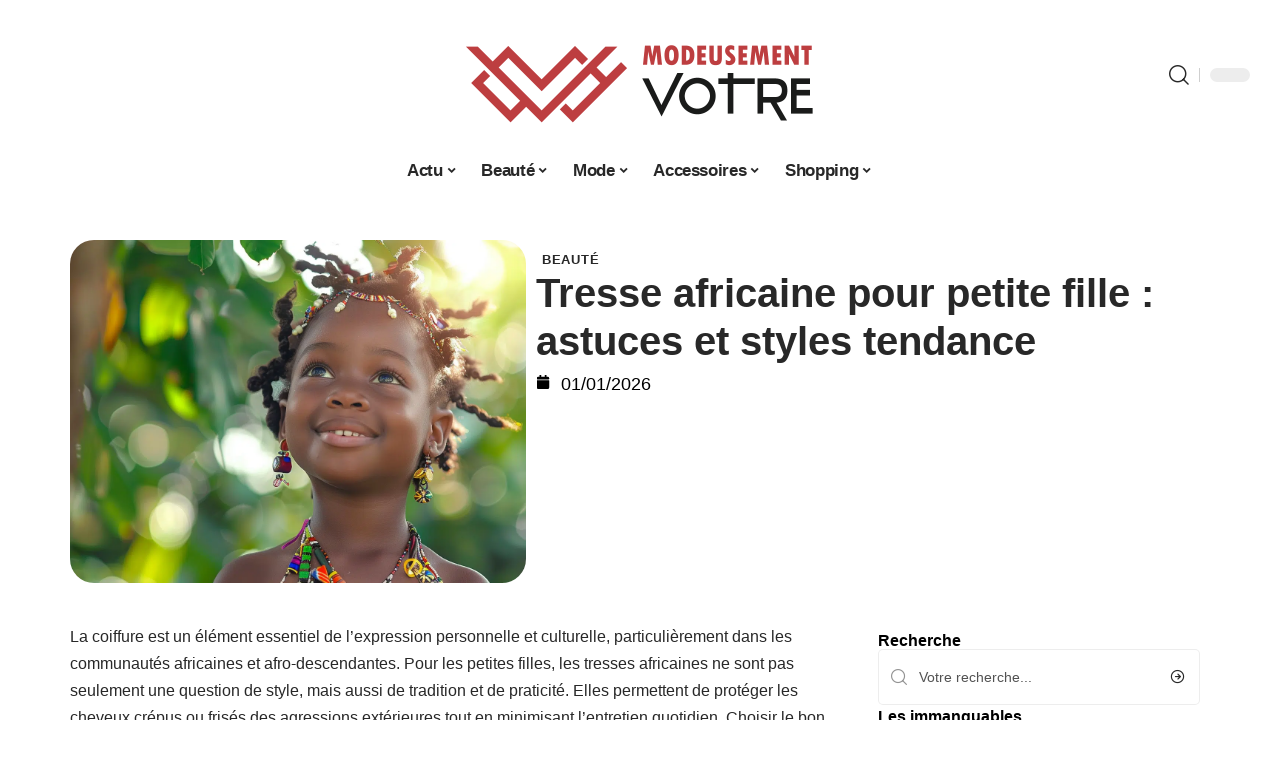

--- FILE ---
content_type: text/html; charset=UTF-8
request_url: https://www.modeusement-votre.fr/tresse-africaine-pour-petite-fille-astuces-et-styles-tendance/
body_size: 49786
content:
<!DOCTYPE html>
<html lang="fr-FR">
<head><meta charset="UTF-8"><script>if(navigator.userAgent.match(/MSIE|Internet Explorer/i)||navigator.userAgent.match(/Trident\/7\..*?rv:11/i)){var href=document.location.href;if(!href.match(/[?&]nowprocket/)){if(href.indexOf("?")==-1){if(href.indexOf("#")==-1){document.location.href=href+"?nowprocket=1"}else{document.location.href=href.replace("#","?nowprocket=1#")}}else{if(href.indexOf("#")==-1){document.location.href=href+"&nowprocket=1"}else{document.location.href=href.replace("#","&nowprocket=1#")}}}}</script><script>(()=>{class RocketLazyLoadScripts{constructor(){this.v="2.0.3",this.userEvents=["keydown","keyup","mousedown","mouseup","mousemove","mouseover","mouseenter","mouseout","mouseleave","touchmove","touchstart","touchend","touchcancel","wheel","click","dblclick","input","visibilitychange"],this.attributeEvents=["onblur","onclick","oncontextmenu","ondblclick","onfocus","onmousedown","onmouseenter","onmouseleave","onmousemove","onmouseout","onmouseover","onmouseup","onmousewheel","onscroll","onsubmit"]}async t(){this.i(),this.o(),/iP(ad|hone)/.test(navigator.userAgent)&&this.h(),this.u(),this.l(this),this.m(),this.k(this),this.p(this),this._(),await Promise.all([this.R(),this.L()]),this.lastBreath=Date.now(),this.S(this),this.P(),this.D(),this.O(),this.M(),await this.C(this.delayedScripts.normal),await this.C(this.delayedScripts.defer),await this.C(this.delayedScripts.async),this.F("domReady"),await this.T(),await this.j(),await this.I(),this.F("windowLoad"),await this.A(),window.dispatchEvent(new Event("rocket-allScriptsLoaded")),this.everythingLoaded=!0,this.lastTouchEnd&&await new Promise((t=>setTimeout(t,500-Date.now()+this.lastTouchEnd))),this.H(),this.F("all"),this.U(),this.W()}i(){this.CSPIssue=sessionStorage.getItem("rocketCSPIssue"),document.addEventListener("securitypolicyviolation",(t=>{this.CSPIssue||"script-src-elem"!==t.violatedDirective||"data"!==t.blockedURI||(this.CSPIssue=!0,sessionStorage.setItem("rocketCSPIssue",!0))}),{isRocket:!0})}o(){window.addEventListener("pageshow",(t=>{this.persisted=t.persisted,this.realWindowLoadedFired=!0}),{isRocket:!0}),window.addEventListener("pagehide",(()=>{this.onFirstUserAction=null}),{isRocket:!0})}h(){let t;function e(e){t=e}window.addEventListener("touchstart",e,{isRocket:!0}),window.addEventListener("touchend",(function i(o){Math.abs(o.changedTouches[0].pageX-t.changedTouches[0].pageX)<10&&Math.abs(o.changedTouches[0].pageY-t.changedTouches[0].pageY)<10&&o.timeStamp-t.timeStamp<200&&(o.target.dispatchEvent(new PointerEvent("click",{target:o.target,bubbles:!0,cancelable:!0,detail:1})),event.preventDefault(),window.removeEventListener("touchstart",e,{isRocket:!0}),window.removeEventListener("touchend",i,{isRocket:!0}))}),{isRocket:!0})}q(t){this.userActionTriggered||("mousemove"!==t.type||this.firstMousemoveIgnored?"keyup"===t.type||"mouseover"===t.type||"mouseout"===t.type||(this.userActionTriggered=!0,this.onFirstUserAction&&this.onFirstUserAction()):this.firstMousemoveIgnored=!0),"click"===t.type&&t.preventDefault(),this.savedUserEvents.length>0&&(t.stopPropagation(),t.stopImmediatePropagation()),"touchstart"===this.lastEvent&&"touchend"===t.type&&(this.lastTouchEnd=Date.now()),"click"===t.type&&(this.lastTouchEnd=0),this.lastEvent=t.type,this.savedUserEvents.push(t)}u(){this.savedUserEvents=[],this.userEventHandler=this.q.bind(this),this.userEvents.forEach((t=>window.addEventListener(t,this.userEventHandler,{passive:!1,isRocket:!0})))}U(){this.userEvents.forEach((t=>window.removeEventListener(t,this.userEventHandler,{passive:!1,isRocket:!0}))),this.savedUserEvents.forEach((t=>{t.target.dispatchEvent(new window[t.constructor.name](t.type,t))}))}m(){this.eventsMutationObserver=new MutationObserver((t=>{const e="return false";for(const i of t){if("attributes"===i.type){const t=i.target.getAttribute(i.attributeName);t&&t!==e&&(i.target.setAttribute("data-rocket-"+i.attributeName,t),i.target["rocket"+i.attributeName]=new Function("event",t),i.target.setAttribute(i.attributeName,e))}"childList"===i.type&&i.addedNodes.forEach((t=>{if(t.nodeType===Node.ELEMENT_NODE)for(const i of t.attributes)this.attributeEvents.includes(i.name)&&i.value&&""!==i.value&&(t.setAttribute("data-rocket-"+i.name,i.value),t["rocket"+i.name]=new Function("event",i.value),t.setAttribute(i.name,e))}))}})),this.eventsMutationObserver.observe(document,{subtree:!0,childList:!0,attributeFilter:this.attributeEvents})}H(){this.eventsMutationObserver.disconnect(),this.attributeEvents.forEach((t=>{document.querySelectorAll("[data-rocket-"+t+"]").forEach((e=>{e.setAttribute(t,e.getAttribute("data-rocket-"+t)),e.removeAttribute("data-rocket-"+t)}))}))}k(t){Object.defineProperty(HTMLElement.prototype,"onclick",{get(){return this.rocketonclick||null},set(e){this.rocketonclick=e,this.setAttribute(t.everythingLoaded?"onclick":"data-rocket-onclick","this.rocketonclick(event)")}})}S(t){function e(e,i){let o=e[i];e[i]=null,Object.defineProperty(e,i,{get:()=>o,set(s){t.everythingLoaded?o=s:e["rocket"+i]=o=s}})}e(document,"onreadystatechange"),e(window,"onload"),e(window,"onpageshow");try{Object.defineProperty(document,"readyState",{get:()=>t.rocketReadyState,set(e){t.rocketReadyState=e},configurable:!0}),document.readyState="loading"}catch(t){console.log("WPRocket DJE readyState conflict, bypassing")}}l(t){this.originalAddEventListener=EventTarget.prototype.addEventListener,this.originalRemoveEventListener=EventTarget.prototype.removeEventListener,this.savedEventListeners=[],EventTarget.prototype.addEventListener=function(e,i,o){o&&o.isRocket||!t.B(e,this)&&!t.userEvents.includes(e)||t.B(e,this)&&!t.userActionTriggered||e.startsWith("rocket-")||t.everythingLoaded?t.originalAddEventListener.call(this,e,i,o):t.savedEventListeners.push({target:this,remove:!1,type:e,func:i,options:o})},EventTarget.prototype.removeEventListener=function(e,i,o){o&&o.isRocket||!t.B(e,this)&&!t.userEvents.includes(e)||t.B(e,this)&&!t.userActionTriggered||e.startsWith("rocket-")||t.everythingLoaded?t.originalRemoveEventListener.call(this,e,i,o):t.savedEventListeners.push({target:this,remove:!0,type:e,func:i,options:o})}}F(t){"all"===t&&(EventTarget.prototype.addEventListener=this.originalAddEventListener,EventTarget.prototype.removeEventListener=this.originalRemoveEventListener),this.savedEventListeners=this.savedEventListeners.filter((e=>{let i=e.type,o=e.target||window;return"domReady"===t&&"DOMContentLoaded"!==i&&"readystatechange"!==i||("windowLoad"===t&&"load"!==i&&"readystatechange"!==i&&"pageshow"!==i||(this.B(i,o)&&(i="rocket-"+i),e.remove?o.removeEventListener(i,e.func,e.options):o.addEventListener(i,e.func,e.options),!1))}))}p(t){let e;function i(e){return t.everythingLoaded?e:e.split(" ").map((t=>"load"===t||t.startsWith("load.")?"rocket-jquery-load":t)).join(" ")}function o(o){function s(e){const s=o.fn[e];o.fn[e]=o.fn.init.prototype[e]=function(){return this[0]===window&&t.userActionTriggered&&("string"==typeof arguments[0]||arguments[0]instanceof String?arguments[0]=i(arguments[0]):"object"==typeof arguments[0]&&Object.keys(arguments[0]).forEach((t=>{const e=arguments[0][t];delete arguments[0][t],arguments[0][i(t)]=e}))),s.apply(this,arguments),this}}if(o&&o.fn&&!t.allJQueries.includes(o)){const e={DOMContentLoaded:[],"rocket-DOMContentLoaded":[]};for(const t in e)document.addEventListener(t,(()=>{e[t].forEach((t=>t()))}),{isRocket:!0});o.fn.ready=o.fn.init.prototype.ready=function(i){function s(){parseInt(o.fn.jquery)>2?setTimeout((()=>i.bind(document)(o))):i.bind(document)(o)}return t.realDomReadyFired?!t.userActionTriggered||t.fauxDomReadyFired?s():e["rocket-DOMContentLoaded"].push(s):e.DOMContentLoaded.push(s),o([])},s("on"),s("one"),s("off"),t.allJQueries.push(o)}e=o}t.allJQueries=[],o(window.jQuery),Object.defineProperty(window,"jQuery",{get:()=>e,set(t){o(t)}})}P(){const t=new Map;document.write=document.writeln=function(e){const i=document.currentScript,o=document.createRange(),s=i.parentElement;let n=t.get(i);void 0===n&&(n=i.nextSibling,t.set(i,n));const c=document.createDocumentFragment();o.setStart(c,0),c.appendChild(o.createContextualFragment(e)),s.insertBefore(c,n)}}async R(){return new Promise((t=>{this.userActionTriggered?t():this.onFirstUserAction=t}))}async L(){return new Promise((t=>{document.addEventListener("DOMContentLoaded",(()=>{this.realDomReadyFired=!0,t()}),{isRocket:!0})}))}async I(){return this.realWindowLoadedFired?Promise.resolve():new Promise((t=>{window.addEventListener("load",t,{isRocket:!0})}))}M(){this.pendingScripts=[];this.scriptsMutationObserver=new MutationObserver((t=>{for(const e of t)e.addedNodes.forEach((t=>{"SCRIPT"!==t.tagName||t.noModule||t.isWPRocket||this.pendingScripts.push({script:t,promise:new Promise((e=>{const i=()=>{const i=this.pendingScripts.findIndex((e=>e.script===t));i>=0&&this.pendingScripts.splice(i,1),e()};t.addEventListener("load",i,{isRocket:!0}),t.addEventListener("error",i,{isRocket:!0}),setTimeout(i,1e3)}))})}))})),this.scriptsMutationObserver.observe(document,{childList:!0,subtree:!0})}async j(){await this.J(),this.pendingScripts.length?(await this.pendingScripts[0].promise,await this.j()):this.scriptsMutationObserver.disconnect()}D(){this.delayedScripts={normal:[],async:[],defer:[]},document.querySelectorAll("script[type$=rocketlazyloadscript]").forEach((t=>{t.hasAttribute("data-rocket-src")?t.hasAttribute("async")&&!1!==t.async?this.delayedScripts.async.push(t):t.hasAttribute("defer")&&!1!==t.defer||"module"===t.getAttribute("data-rocket-type")?this.delayedScripts.defer.push(t):this.delayedScripts.normal.push(t):this.delayedScripts.normal.push(t)}))}async _(){await this.L();let t=[];document.querySelectorAll("script[type$=rocketlazyloadscript][data-rocket-src]").forEach((e=>{let i=e.getAttribute("data-rocket-src");if(i&&!i.startsWith("data:")){i.startsWith("//")&&(i=location.protocol+i);try{const o=new URL(i).origin;o!==location.origin&&t.push({src:o,crossOrigin:e.crossOrigin||"module"===e.getAttribute("data-rocket-type")})}catch(t){}}})),t=[...new Map(t.map((t=>[JSON.stringify(t),t]))).values()],this.N(t,"preconnect")}async $(t){if(await this.G(),!0!==t.noModule||!("noModule"in HTMLScriptElement.prototype))return new Promise((e=>{let i;function o(){(i||t).setAttribute("data-rocket-status","executed"),e()}try{if(navigator.userAgent.includes("Firefox/")||""===navigator.vendor||this.CSPIssue)i=document.createElement("script"),[...t.attributes].forEach((t=>{let e=t.nodeName;"type"!==e&&("data-rocket-type"===e&&(e="type"),"data-rocket-src"===e&&(e="src"),i.setAttribute(e,t.nodeValue))})),t.text&&(i.text=t.text),t.nonce&&(i.nonce=t.nonce),i.hasAttribute("src")?(i.addEventListener("load",o,{isRocket:!0}),i.addEventListener("error",(()=>{i.setAttribute("data-rocket-status","failed-network"),e()}),{isRocket:!0}),setTimeout((()=>{i.isConnected||e()}),1)):(i.text=t.text,o()),i.isWPRocket=!0,t.parentNode.replaceChild(i,t);else{const i=t.getAttribute("data-rocket-type"),s=t.getAttribute("data-rocket-src");i?(t.type=i,t.removeAttribute("data-rocket-type")):t.removeAttribute("type"),t.addEventListener("load",o,{isRocket:!0}),t.addEventListener("error",(i=>{this.CSPIssue&&i.target.src.startsWith("data:")?(console.log("WPRocket: CSP fallback activated"),t.removeAttribute("src"),this.$(t).then(e)):(t.setAttribute("data-rocket-status","failed-network"),e())}),{isRocket:!0}),s?(t.fetchPriority="high",t.removeAttribute("data-rocket-src"),t.src=s):t.src="data:text/javascript;base64,"+window.btoa(unescape(encodeURIComponent(t.text)))}}catch(i){t.setAttribute("data-rocket-status","failed-transform"),e()}}));t.setAttribute("data-rocket-status","skipped")}async C(t){const e=t.shift();return e?(e.isConnected&&await this.$(e),this.C(t)):Promise.resolve()}O(){this.N([...this.delayedScripts.normal,...this.delayedScripts.defer,...this.delayedScripts.async],"preload")}N(t,e){this.trash=this.trash||[];let i=!0;var o=document.createDocumentFragment();t.forEach((t=>{const s=t.getAttribute&&t.getAttribute("data-rocket-src")||t.src;if(s&&!s.startsWith("data:")){const n=document.createElement("link");n.href=s,n.rel=e,"preconnect"!==e&&(n.as="script",n.fetchPriority=i?"high":"low"),t.getAttribute&&"module"===t.getAttribute("data-rocket-type")&&(n.crossOrigin=!0),t.crossOrigin&&(n.crossOrigin=t.crossOrigin),t.integrity&&(n.integrity=t.integrity),t.nonce&&(n.nonce=t.nonce),o.appendChild(n),this.trash.push(n),i=!1}})),document.head.appendChild(o)}W(){this.trash.forEach((t=>t.remove()))}async T(){try{document.readyState="interactive"}catch(t){}this.fauxDomReadyFired=!0;try{await this.G(),document.dispatchEvent(new Event("rocket-readystatechange")),await this.G(),document.rocketonreadystatechange&&document.rocketonreadystatechange(),await this.G(),document.dispatchEvent(new Event("rocket-DOMContentLoaded")),await this.G(),window.dispatchEvent(new Event("rocket-DOMContentLoaded"))}catch(t){console.error(t)}}async A(){try{document.readyState="complete"}catch(t){}try{await this.G(),document.dispatchEvent(new Event("rocket-readystatechange")),await this.G(),document.rocketonreadystatechange&&document.rocketonreadystatechange(),await this.G(),window.dispatchEvent(new Event("rocket-load")),await this.G(),window.rocketonload&&window.rocketonload(),await this.G(),this.allJQueries.forEach((t=>t(window).trigger("rocket-jquery-load"))),await this.G();const t=new Event("rocket-pageshow");t.persisted=this.persisted,window.dispatchEvent(t),await this.G(),window.rocketonpageshow&&window.rocketonpageshow({persisted:this.persisted})}catch(t){console.error(t)}}async G(){Date.now()-this.lastBreath>45&&(await this.J(),this.lastBreath=Date.now())}async J(){return document.hidden?new Promise((t=>setTimeout(t))):new Promise((t=>requestAnimationFrame(t)))}B(t,e){return e===document&&"readystatechange"===t||(e===document&&"DOMContentLoaded"===t||(e===window&&"DOMContentLoaded"===t||(e===window&&"load"===t||e===window&&"pageshow"===t)))}static run(){(new RocketLazyLoadScripts).t()}}RocketLazyLoadScripts.run()})();</script>
    
    <meta http-equiv="X-UA-Compatible" content="IE=edge">
    <meta name="viewport" content="width=device-width, initial-scale=1">
    <link rel="profile" href="https://gmpg.org/xfn/11">
	<meta name='robots' content='index, follow, max-image-preview:large, max-snippet:-1, max-video-preview:-1' />
            <link rel="apple-touch-icon" href="https://www.modeusement-votre.fr/wp-content/uploads/modeusement-votre.fr-512x512_2-1.png"/>
		            <meta name="msapplication-TileColor" content="#ffffff">
            <meta name="msapplication-TileImage" content="https://www.modeusement-votre.fr/wp-content/uploads/modeusement-votre.fr-512x512_2-1.png"/>
		<meta http-equiv="Content-Security-Policy" content="upgrade-insecure-requests">

	<!-- This site is optimized with the Yoast SEO plugin v26.7 - https://yoast.com/wordpress/plugins/seo/ -->
	<title>Tresse africaine pour petite fille : astuces et styles tendance - Modeusement Vôtre</title><link rel="preload" data-rocket-preload as="font" href="https://www.modeusement-votre.fr/wp-content/themes/foxiz/assets/fonts/icons.woff2" crossorigin><style id="wpr-usedcss">img:is([sizes=auto i],[sizes^="auto," i]){contain-intrinsic-size:3000px 1500px}.block-wrap>.block-inner>.p-grid,.block-wrap>.block-inner>.p-wrap,.entry-content,.footer-wrap,.mega-dropdown,.ruby-table-contents,.swiper-container,.swiper-wrapper .p-wrap,.widget{contain:style layout}body,html{font-family:-apple-system,BlinkMacSystemFont,"Segoe UI",Roboto,Helvetica,Arial,sans-serif,"Apple Color Emoji","Segoe UI Emoji","Segoe UI Symbol"!important}a,address,article,code,div,dl,dt,em,fieldset,figcaption,footer,form,h1,h2,h3,header,label,legend,li,main,nav,p,section,span,strong,time,tr,ul{font-family:inherit}img.emoji{display:inline!important;border:none!important;box-shadow:none!important;height:1em!important;width:1em!important;margin:0 .07em!important;vertical-align:-.1em!important;background:0 0!important;padding:0!important}:root{--direction-multiplier:1}body.rtl{--direction-multiplier:-1}.elementor-screen-only{height:1px;margin:-1px;overflow:hidden;padding:0;position:absolute;top:-10000em;width:1px;clip:rect(0,0,0,0);border:0}.elementor *,.elementor :after,.elementor :before{box-sizing:border-box}.elementor a{box-shadow:none;text-decoration:none}.elementor img{border:none;border-radius:0;box-shadow:none;height:auto;max-width:100%}.elementor .elementor-widget:not(.elementor-widget-text-editor):not(.elementor-widget-theme-post-content) figure{margin:0}.elementor iframe,.elementor object,.elementor video{border:none;line-height:1;margin:0;max-width:100%;width:100%}.elementor-element{--flex-direction:initial;--flex-wrap:initial;--justify-content:initial;--align-items:initial;--align-content:initial;--gap:initial;--flex-basis:initial;--flex-grow:initial;--flex-shrink:initial;--order:initial;--align-self:initial;align-self:var(--align-self);flex-basis:var(--flex-basis);flex-grow:var(--flex-grow);flex-shrink:var(--flex-shrink);order:var(--order)}.elementor-element:where(.e-con-full,.elementor-widget){align-content:var(--align-content);align-items:var(--align-items);flex-direction:var(--flex-direction);flex-wrap:var(--flex-wrap);gap:var(--row-gap) var(--column-gap);justify-content:var(--justify-content)}.elementor-invisible{visibility:hidden}:root{--page-title-display:block}.elementor-widget-wrap{align-content:flex-start;flex-wrap:wrap;position:relative;width:100%}.elementor:not(.elementor-bc-flex-widget) .elementor-widget-wrap{display:flex}.elementor-widget-wrap>.elementor-element{width:100%}.elementor-widget-wrap.e-swiper-container{width:calc(100% - (var(--e-column-margin-left,0px) + var(--e-column-margin-right,0px)))}.elementor-widget{position:relative}.elementor-widget:not(:last-child){margin-block-end:var(--kit-widget-spacing,20px)}@media (min-width:1025px){#elementor-device-mode:after{content:"desktop"}}@media (min-width:-1){#elementor-device-mode:after{content:"widescreen"}.elementor-widget:not(.elementor-widescreen-align-end) .elementor-icon-list-item:after{inset-inline-start:0}.elementor-widget:not(.elementor-widescreen-align-start) .elementor-icon-list-item:after{inset-inline-end:0}}@media (max-width:-1){#elementor-device-mode:after{content:"laptop";content:"tablet_extra"}}@media (max-width:1024px){#elementor-device-mode:after{content:"tablet"}}@media (max-width:-1){#elementor-device-mode:after{content:"mobile_extra"}.elementor-widget:not(.elementor-laptop-align-end) .elementor-icon-list-item:after{inset-inline-start:0}.elementor-widget:not(.elementor-laptop-align-start) .elementor-icon-list-item:after{inset-inline-end:0}.elementor-widget:not(.elementor-tablet_extra-align-end) .elementor-icon-list-item:after{inset-inline-start:0}.elementor-widget:not(.elementor-tablet_extra-align-start) .elementor-icon-list-item:after{inset-inline-end:0}}@media (prefers-reduced-motion:no-preference){html{scroll-behavior:smooth}}.e-con{--border-radius:0;--border-top-width:0px;--border-right-width:0px;--border-bottom-width:0px;--border-left-width:0px;--border-style:initial;--border-color:initial;--container-widget-width:100%;--container-widget-height:initial;--container-widget-flex-grow:0;--container-widget-align-self:initial;--content-width:min(100%,var(--container-max-width,1140px));--width:100%;--min-height:initial;--height:auto;--text-align:initial;--margin-top:0px;--margin-right:0px;--margin-bottom:0px;--margin-left:0px;--padding-top:var(--container-default-padding-top,10px);--padding-right:var(--container-default-padding-right,10px);--padding-bottom:var(--container-default-padding-bottom,10px);--padding-left:var(--container-default-padding-left,10px);--position:relative;--z-index:revert;--overflow:visible;--gap:var(--widgets-spacing,20px);--row-gap:var(--widgets-spacing-row,20px);--column-gap:var(--widgets-spacing-column,20px);--overlay-mix-blend-mode:initial;--overlay-opacity:1;--overlay-transition:0.3s;--e-con-grid-template-columns:repeat(3,1fr);--e-con-grid-template-rows:repeat(2,1fr);border-radius:var(--border-radius);height:var(--height);min-height:var(--min-height);min-width:0;overflow:var(--overflow);position:var(--position);width:var(--width);z-index:var(--z-index);--flex-wrap-mobile:wrap}.e-con:where(:not(.e-div-block-base)){transition:background var(--background-transition,.3s),border var(--border-transition,.3s),box-shadow var(--border-transition,.3s),transform var(--e-con-transform-transition-duration,.4s)}.e-con{--margin-block-start:var(--margin-top);--margin-block-end:var(--margin-bottom);--margin-inline-start:var(--margin-left);--margin-inline-end:var(--margin-right);--padding-inline-start:var(--padding-left);--padding-inline-end:var(--padding-right);--padding-block-start:var(--padding-top);--padding-block-end:var(--padding-bottom);--border-block-start-width:var(--border-top-width);--border-block-end-width:var(--border-bottom-width);--border-inline-start-width:var(--border-left-width);--border-inline-end-width:var(--border-right-width)}body.rtl .e-con{--padding-inline-start:var(--padding-right);--padding-inline-end:var(--padding-left);--margin-inline-start:var(--margin-right);--margin-inline-end:var(--margin-left);--border-inline-start-width:var(--border-right-width);--border-inline-end-width:var(--border-left-width)}.e-con{margin-block-end:var(--margin-block-end);margin-block-start:var(--margin-block-start);margin-inline-end:var(--margin-inline-end);margin-inline-start:var(--margin-inline-start);padding-inline-end:var(--padding-inline-end);padding-inline-start:var(--padding-inline-start)}.e-con.e-flex{--flex-direction:column;--flex-basis:auto;--flex-grow:0;--flex-shrink:1;flex:var(--flex-grow) var(--flex-shrink) var(--flex-basis)}.e-con-full,.e-con>.e-con-inner{padding-block-end:var(--padding-block-end);padding-block-start:var(--padding-block-start);text-align:var(--text-align)}.e-con-full.e-flex,.e-con.e-flex>.e-con-inner{flex-direction:var(--flex-direction)}.e-con,.e-con>.e-con-inner{display:var(--display)}.e-con-boxed.e-flex{align-content:normal;align-items:normal;flex-direction:column;flex-wrap:nowrap;justify-content:normal}.e-con-boxed{gap:initial;text-align:initial}.e-con.e-flex>.e-con-inner{align-content:var(--align-content);align-items:var(--align-items);align-self:auto;flex-basis:auto;flex-grow:1;flex-shrink:1;flex-wrap:var(--flex-wrap);justify-content:var(--justify-content)}.e-con>.e-con-inner{gap:var(--row-gap) var(--column-gap);height:100%;margin:0 auto;max-width:var(--content-width);padding-inline-end:0;padding-inline-start:0;width:100%}:is(.elementor-section-wrap,[data-elementor-id])>.e-con{--margin-left:auto;--margin-right:auto;max-width:min(100%,var(--width))}.e-con .elementor-widget.elementor-widget{margin-block-end:0}.e-con:before,.e-con>.elementor-motion-effects-container>.elementor-motion-effects-layer:before{border-block-end-width:var(--border-block-end-width);border-block-start-width:var(--border-block-start-width);border-color:var(--border-color);border-inline-end-width:var(--border-inline-end-width);border-inline-start-width:var(--border-inline-start-width);border-radius:var(--border-radius);border-style:var(--border-style);content:var(--background-overlay);display:block;height:max(100% + var(--border-top-width) + var(--border-bottom-width),100%);left:calc(0px - var(--border-left-width));mix-blend-mode:var(--overlay-mix-blend-mode);opacity:var(--overlay-opacity);position:absolute;top:calc(0px - var(--border-top-width));transition:var(--overlay-transition,.3s);width:max(100% + var(--border-left-width) + var(--border-right-width),100%)}.e-con:before{transition:background var(--overlay-transition,.3s),border-radius var(--border-transition,.3s),opacity var(--overlay-transition,.3s)}.e-con .elementor-widget{min-width:0}.e-con .elementor-widget.e-widget-swiper{width:100%}.e-con>.e-con-inner>.elementor-widget>.elementor-widget-container,.e-con>.elementor-widget>.elementor-widget-container{height:100%}.e-con.e-con>.e-con-inner>.elementor-widget,.elementor.elementor .e-con>.elementor-widget{max-width:100%}.e-con .elementor-widget:not(:last-child){--kit-widget-spacing:0px}@media (max-width:767px){#elementor-device-mode:after{content:"mobile"}.e-con.e-flex{--width:100%;--flex-wrap:var(--flex-wrap-mobile)}}.elementor-element:where(:not(.e-con)):where(:not(.e-div-block-base)) .elementor-widget-container,.elementor-element:where(:not(.e-con)):where(:not(.e-div-block-base)):not(:has(.elementor-widget-container)){transition:background .3s,border .3s,border-radius .3s,box-shadow .3s,transform var(--e-transform-transition-duration,.4s)}.elementor-heading-title{line-height:1;margin:0;padding:0}.animated{animation-duration:1.25s}.animated.infinite{animation-iteration-count:infinite}.animated.reverse{animation-direction:reverse;animation-fill-mode:forwards}@media (prefers-reduced-motion:reduce){.animated{animation:none!important}html *{transition-delay:0s!important;transition-duration:0s!important}}.elementor-kit-5317{--e-global-color-primary:#6EC1E4;--e-global-color-secondary:#54595F;--e-global-color-text:#7A7A7A;--e-global-color-accent:#61CE70;--e-global-typography-primary-font-family:"Roboto";--e-global-typography-primary-font-weight:600;--e-global-typography-secondary-font-family:"Roboto Slab";--e-global-typography-secondary-font-weight:400;--e-global-typography-text-font-family:"Roboto";--e-global-typography-text-font-weight:400;--e-global-typography-accent-font-family:"Roboto";--e-global-typography-accent-font-weight:500}.e-con{--container-max-width:1140px}.elementor-widget:not(:last-child){--kit-widget-spacing:20px}.elementor-element{--widgets-spacing:20px 20px;--widgets-spacing-row:20px;--widgets-spacing-column:20px}h1.entry-title{display:var(--page-title-display)}@media(max-width:1024px){.e-con{--container-max-width:1024px}}.elementor-5318 .elementor-element.elementor-element-3e8b4c8d{--display:flex;--flex-direction:row;--container-widget-width:initial;--container-widget-height:100%;--container-widget-flex-grow:1;--container-widget-align-self:stretch;--flex-wrap-mobile:wrap}.elementor-5318 .elementor-element.elementor-element-4e54f547{--display:flex;--flex-direction:column;--container-widget-width:100%;--container-widget-height:initial;--container-widget-flex-grow:0;--container-widget-align-self:initial;--flex-wrap-mobile:wrap;--gap:8px 8px;--row-gap:8px;--column-gap:8px;--padding-top:0px;--padding-bottom:0px;--padding-left:0px;--padding-right:0px}.elementor-5318 .elementor-element.elementor-element-71eb6325>.elementor-widget-container{margin:0;padding:0}.elementor-5318 .elementor-element.elementor-element-71eb6325{--round-5:24px}.elementor-5318 .elementor-element.elementor-element-35bbb25a{--display:flex;--flex-direction:column;--container-widget-width:100%;--container-widget-height:initial;--container-widget-flex-grow:0;--container-widget-align-self:initial;--flex-wrap-mobile:wrap;--justify-content:center;--gap:8px 8px;--row-gap:8px;--column-gap:8px}.elementor-5318 .elementor-element.elementor-element-23eefe3c>.elementor-widget-container{margin:0 0 0 6px;padding:0}.elementor-widget-post-info .elementor-icon-list-item:not(:last-child):after{border-color:var(--e-global-color-text)}.elementor-widget-post-info .elementor-icon-list-icon i{color:var(--e-global-color-primary)}.elementor-widget-post-info .elementor-icon-list-icon svg{fill:var(--e-global-color-primary)}.elementor-widget-post-info .elementor-icon-list-text,.elementor-widget-post-info .elementor-icon-list-text a{color:var(--e-global-color-secondary)}.elementor-widget-post-info .elementor-icon-list-item{font-family:var( --e-global-typography-text-font-family ),Sans-serif;font-weight:var(--e-global-typography-text-font-weight)}.elementor-5318 .elementor-element.elementor-element-e041944 .elementor-icon-list-icon{width:14px}.elementor-5318 .elementor-element.elementor-element-e041944 .elementor-icon-list-icon i{font-size:14px}.elementor-5318 .elementor-element.elementor-element-e041944 .elementor-icon-list-icon svg{--e-icon-list-icon-size:14px}.elementor-5318 .elementor-element.elementor-element-34ce1eca{--display:flex;--flex-direction:row;--container-widget-width:initial;--container-widget-height:100%;--container-widget-flex-grow:1;--container-widget-align-self:stretch;--flex-wrap-mobile:wrap}.elementor-5318 .elementor-element.elementor-element-176345a8{--display:flex;--margin-top:0px;--margin-bottom:0px;--margin-left:0px;--margin-right:0px;--padding-top:0px;--padding-bottom:0px;--padding-left:0px;--padding-right:24px}.elementor-5318 .elementor-element.elementor-element-34ecc625>.elementor-widget-container{margin:0;padding:0}.elementor-5318 .elementor-element.elementor-element-56cd4d37.elementor-element{--align-self:flex-start}.elementor-5318 .elementor-element.elementor-element-7834aa5d .p-featured{padding-bottom:100%}.elementor-5318 .elementor-element.elementor-element-44e18710{--display:flex;--margin-top:0px;--margin-bottom:0px;--margin-left:0px;--margin-right:0px;--padding-top:0px;--padding-bottom:0px;--padding-left:0px;--padding-right:0px}.elementor-5318 .elementor-element.elementor-element-41df071b{margin:0 0 calc(var(--kit-widget-spacing,0px) + 0px) 0;padding:0}@media(max-width:767px){.e-con{--container-max-width:767px}.elementor-5318 .elementor-element.elementor-element-176345a8{--padding-top:0px;--padding-bottom:0px;--padding-left:0px;--padding-right:0px}}@media(min-width:768px){.elementor-5318 .elementor-element.elementor-element-4e54f547{--width:40%}.elementor-5318 .elementor-element.elementor-element-35bbb25a{--width:60%}.elementor-5318 .elementor-element.elementor-element-176345a8{--width:70%}.elementor-5318 .elementor-element.elementor-element-44e18710{--width:30%}}:root{--effect:all .25s cubic-bezier(0.32, 0.74, 0.57, 1);--timing:cubic-bezier(0.32, 0.74, 0.57, 1);--shadow-12:#0000001f;--shadow-2:#00000005;--round-3:3px;--height-34:34px;--height-40:40px;--padding-40:0 40px;--round-5:5px;--round-7:7px;--shadow-7:#00000012;--dark-accent:#191c20;--dark-accent-0:#191c2000;--dark-accent-90:#191c20f2;--meta-b-family:inherit;--meta-b-fcolor:#282828;--meta-b-fspace:normal;--meta-b-fstyle:normal;--meta-b-fweight:600;--meta-b-transform:none;--nav-bg:#fff;--subnav-bg:#fff;--indicator-bg-from:#ff0084;--nav-bg-from:#fff;--subnav-bg-from:#fff;--indicator-bg-to:#2c2cf8;--nav-bg-to:#fff;--subnav-bg-to:#fff;--bottom-border-color:var(--flex-gray-20);--column-border-color:var(--flex-gray-20);--audio-color:#ffa052;--excerpt-color:#666;--g-color:#ff184e;--gallery-color:#729dff;--heading-color:var(--body-fcolor);--nav-color:#282828;--privacy-color:#fff;--review-color:#ffc300;--subnav-color:#282828;--video-color:#ffc300;--nav-color-10:#28282820;--subnav-color-10:#28282820;--g-color-90:#ff184ee6;--absolute-dark:#242424;--body-family:'Oxygen',sans-serif;--btn-family:'Encode Sans Condensed',sans-serif;--cat-family:'Oxygen',sans-serif;--dwidgets-family:'Oxygen',sans-serif;--h1-family:'Encode Sans Condensed',sans-serif;--h2-family:'Encode Sans Condensed',sans-serif;--h3-family:'Encode Sans Condensed',sans-serif;--h4-family:'Encode Sans Condensed',sans-serif;--h5-family:'Encode Sans Condensed',sans-serif;--h6-family:'Encode Sans Condensed',sans-serif;--input-family:'Encode Sans Condensed',sans-serif;--menu-family:'Encode Sans Condensed',sans-serif;--meta-family:'Encode Sans Condensed',sans-serif;--submenu-family:'Encode Sans Condensed',sans-serif;--tagline-family:'Encode Sans Condensed',sans-serif;--body-fcolor:#282828;--btn-fcolor:inherit;--h1-fcolor:inherit;--h2-fcolor:inherit;--h3-fcolor:inherit;--h4-fcolor:inherit;--h5-fcolor:inherit;--h6-fcolor:inherit;--input-fcolor:inherit;--meta-fcolor:#666;--tagline-fcolor:inherit;--body-fsize:16px;--btn-fsize:12px;--cat-fsize:10px;--dwidgets-fsize:13px;--excerpt-fsize:14px;--h1-fsize:40px;--h2-fsize:28px;--h3-fsize:22px;--h4-fsize:16px;--h5-fsize:14px;--h6-fsize:13px;--headline-fsize:45px;--input-fsize:14px;--menu-fsize:17px;--meta-fsize:13px;--submenu-fsize:13px;--tagline-fsize:28px;--body-fspace:normal;--btn-fspace:normal;--cat-fspace:.07em;--dwidgets-fspace:0;--h1-fspace:normal;--h2-fspace:normal;--h3-fspace:normal;--h4-fspace:normal;--h5-fspace:normal;--h6-fspace:normal;--input-fspace:normal;--menu-fspace:-.02em;--meta-fspace:normal;--submenu-fspace:-.02em;--tagline-fspace:normal;--body-fstyle:normal;--btn-fstyle:normal;--cat-fstyle:normal;--dwidgets-fstyle:normal;--h1-fstyle:normal;--h2-fstyle:normal;--h3-fstyle:normal;--h4-fstyle:normal;--h5-fstyle:normal;--h6-fstyle:normal;--input-fstyle:normal;--menu-fstyle:normal;--meta-fstyle:normal;--submenu-fstyle:normal;--tagline-fstyle:normal;--body-fweight:400;--btn-fweight:700;--cat-fweight:700;--dwidgets-fweight:600;--h1-fweight:700;--h2-fweight:700;--h3-fweight:700;--h4-fweight:700;--h5-fweight:700;--h6-fweight:600;--input-fweight:400;--menu-fweight:600;--meta-fweight:400;--submenu-fweight:500;--tagline-fweight:400;--flex-gray-15:#88888826;--flex-gray-20:#88888833;--flex-gray-40:#88888866;--flex-gray-7:#88888812;--indicator-height:4px;--nav-height:60px;--absolute-light:#ddd;--solid-light:#fafafa;--em-mini:.8em;--rem-mini:.8rem;--transparent-nav-color:#fff;--swiper-navigation-size:44px;--tagline-s-fsize:22px;--em-small:.92em;--rem-small:.92rem;--bottom-spacing:35px;--box-spacing:5%;--el-spacing:12px;--heading-sub-color:var(--g-color);--body-transform:none;--btn-transform:none;--cat-transform:uppercase;--dwidgets-transform:none;--h1-transform:none;--h2-transform:none;--h3-transform:none;--h4-transform:none;--h5-transform:none;--h6-transform:none;--input-transform:none;--menu-transform:none;--meta-transform:none;--submenu-transform:none;--tagline-transform:none;--absolute-white:#fff;--solid-white:#fff;--absolute-white-0:#ffffff00;--absolute-white-90:#fffffff2;--max-width-wo-sb:100%}.light-scheme,[data-theme=dark]{--shadow-12:#00000066;--shadow-2:#00000033;--shadow-7:#0000004d;--dark-accent:#0e0f12;--dark-accent-0:#0e0f1200;--dark-accent-90:#0e0f12f2;--meta-b-fcolor:#fff;--nav-bg:#131518;--subnav-bg:#191c20;--nav-bg-from:#131518;--subnav-bg-from:#191c20;--nav-bg-to:#131518;--subnav-bg-to:#191c20;--bcrumb-color:#fff;--excerpt-color:#ddd;--heading-color:var(--body-fcolor);--nav-color:#fff;--subnav-color:#fff;--nav-color-10:#ffffff15;--subnav-color-10:#ffffff15;--body-fcolor:#fff;--h1-fcolor:#fff;--h2-fcolor:#fff;--h3-fcolor:#fff;--h4-fcolor:#fff;--h5-fcolor:#fff;--h6-fcolor:#fff;--headline-fcolor:#fff;--input-fcolor:#fff;--meta-fcolor:#bbb;--tagline-fcolor:#fff;--flex-gray-15:#88888840;--flex-gray-20:#8888884d;--flex-gray-7:#88888818;--solid-light:#333;--heading-sub-color:var(--g-color);--solid-white:#191c20}body .light-scheme [data-mode=default],body:not([data-theme=dark]) [data-mode=dark],body[data-theme=dark] [data-mode=default]{display:none!important}body .light-scheme [data-mode=dark]{display:inherit!important}.light-scheme input::placeholder,[data-theme=dark] input::placeholder{color:var(--absolute-light)}a,address,body,caption,code,div,dl,dt,em,fieldset,form,h1,h2,h3,html,iframe,label,legend,li,object,p,s,span,strong,table,tbody,tr,tt,ul{font-family:inherit;font-size:100%;font-weight:inherit;font-style:inherit;line-height:inherit;margin:0;padding:0;vertical-align:baseline;border:0;outline:0}html{font-size:var(--body-fsize);overflow-x:hidden;-ms-text-size-adjust:100%;-webkit-text-size-adjust:100%;text-size-adjust:100%}body{font-family:var(--body-family);font-size:var(--body-fsize);font-weight:var(--body-fweight);font-style:var(--body-fstyle);line-height:1.7;display:block;margin:0;letter-spacing:var(--body-fspace);text-transform:var(--body-transform);color:var(--body-fcolor);background-color:var(--solid-white)}body.rtl{direction:rtl}*{-moz-box-sizing:border-box;-webkit-box-sizing:border-box;box-sizing:border-box}:after,:before{-moz-box-sizing:border-box;-webkit-box-sizing:border-box;box-sizing:border-box}.site{position:relative;display:block}.site *{-webkit-font-smoothing:antialiased;-moz-osx-font-smoothing:grayscale;text-rendering:optimizeLegibility}.site-outer{position:relative;display:block;max-width:100%;background-color:var(--solid-white)}.top-spacing .site-outer{-webkit-transition:margin .5s var(--timing);transition:margin .5s var(--timing)}.site-wrap{position:relative;display:block;margin:0;padding:0}.site-wrap{z-index:1;min-height:45vh}button,input{overflow:visible}canvas,progress,video{display:inline-block}progress{vertical-align:baseline}[type=checkbox],[type=radio],legend{box-sizing:border-box;padding:0}figure{display:block;margin:0}em{font-weight:400;font-style:italic}dt{font-weight:700}address{font-style:italic}code{font-family:monospace,monospace;font-size:.9em}a{text-decoration:none;color:inherit;background-color:transparent}strong{font-weight:700}code{font-family:Courier,monospace;padding:5px;background-color:var(--flex-gray-7)}img{max-width:100%;height:auto;vertical-align:middle;border-style:none;-webkit-object-fit:cover;object-fit:cover}svg:not(:root){overflow:hidden}button,input,optgroup,select,textarea{text-transform:none;color:inherit;outline:0!important}select{line-height:22px;position:relative;max-width:100%;padding:10px;border-color:var(--flex-gray-15);border-radius:var(--round-5);outline:0!important;background:url('data:image/svg+xml;utf8,<svg xmlns="http://www.w3.org/2000/svg" viewBox="0 0 24 24"><path d="M12 15a1 1 0 0 1-.707-.293l-3-3a1 1 0 0 1 1.414-1.414L12 12.586l2.293-2.293a1 1 0 0 1 1.414 1.414l-3 3A1 1 0 0 1 12 15z"/></svg>') right 5px top 50% no-repeat;background-size:22px;-moz-appearance:none;-webkit-appearance:none;appearance:none}select option{background-color:var(--solid-white)}[type=reset],[type=submit],button,html [type=button]{-webkit-appearance:button}[type=button]::-moz-focus-inner,[type=reset]::-moz-focus-inner,[type=submit]::-moz-focus-inner,button::-moz-focus-inner{padding:0;border-style:none}[type=button]:-moz-focusring,[type=reset]:-moz-focusring,[type=submit]:-moz-focusring,button:-moz-focusring{outline:ButtonText dotted 1px}fieldset{padding:0}legend{font-weight:700;display:table;max-width:100%;white-space:normal;color:inherit}textarea{overflow:auto}[type=number]::-webkit-inner-spin-button,[type=number]::-webkit-outer-spin-button{height:auto}[type=search]::-webkit-search-cancel-button,[type=search]::-webkit-search-decoration{-webkit-appearance:none}::-webkit-file-upload-button{font:inherit;-webkit-appearance:button}[hidden],template{display:none}.clearfix:after,.clearfix:before{display:table;clear:both;content:' '}.hidden{display:none}input:disabled,select:disabled,textarea:disabled{opacity:.5;background-color:#ffcb3330}h1{font-family:var(--h1-family);font-size:var(--h1-fsize);font-weight:var(--h1-fweight);font-style:var(--h1-fstyle);line-height:var(--h1-fheight, 1.2);letter-spacing:var(--h1-fspace);text-transform:var(--h1-transform)}h1{color:var(--h1-fcolor)}h2{font-family:var(--h2-family);font-size:var(--h2-fsize);font-weight:var(--h2-fweight);font-style:var(--h2-fstyle);line-height:var(--h2-fheight, 1.25);letter-spacing:var(--h2-fspace);text-transform:var(--h2-transform)}h2{color:var(--h2-fcolor)}.h3,h3{font-family:var(--h3-family);font-size:var(--h3-fsize);font-weight:var(--h3-fweight);font-style:var(--h3-fstyle);line-height:var(--h3-fheight, 1.3);letter-spacing:var(--h3-fspace);text-transform:var(--h3-transform)}h3{color:var(--h3-fcolor)}.h4{font-family:var(--h4-family);font-size:var(--h4-fsize);font-weight:var(--h4-fweight);font-style:var(--h4-fstyle);line-height:var(--h4-fheight, 1.45);letter-spacing:var(--h4-fspace);text-transform:var(--h4-transform)}.h5{font-family:var(--h5-family);font-size:var(--h5-fsize);font-weight:var(--h5-fweight);font-style:var(--h5-fstyle);line-height:var(--h5-fheight, 1.5);letter-spacing:var(--h5-fspace);text-transform:var(--h5-transform)}.p-categories{font-family:var(--cat-family);font-size:var(--cat-fsize);font-weight:var(--cat-fweight);font-style:var(--cat-fstyle);letter-spacing:var(--cat-fspace);text-transform:var(--cat-transform)}.is-meta,.user-form label{font-family:var(--meta-family);font-size:var(--meta-fsize);font-weight:var(--meta-fweight);font-style:var(--meta-fstyle);letter-spacing:var(--meta-fspace);text-transform:var(--meta-transform)}.tipsy-inner{font-family:var(--meta-family);font-weight:var(--meta-fweight);font-style:var(--meta-fstyle);letter-spacing:var(--meta-fspace);text-transform:var(--meta-transform);color:var(--meta-fcolor)}figcaption{font-family:var(--meta-family);font-size:var(--meta-fsize);font-weight:var(--meta-fweight);font-style:var(--meta-fstyle);letter-spacing:var(--meta-fspace);text-transform:var(--meta-transform)}.is-meta{color:var(--meta-fcolor)}.meta-bold{font-family:var(--meta-b-family);font-size:inherit;font-weight:var(--meta-b-fweight);font-style:var(--meta-b-fstyle);letter-spacing:var(--meta-b-fspace);text-transform:var(--meta-b-transform)}.meta-bold{color:var(--meta-b-fcolor,var(--body-fcolor))}input[type=email],input[type=number],input[type=password],input[type=search],input[type=text],input[type=url],textarea{font-family:var(--input-family);font-size:var(--input-fsize);font-weight:var(--input-fweight);font-style:var(--input-fstyle);line-height:1.5;letter-spacing:var(--input-fspace);text-transform:var(--input-transform);color:var(--input-fcolor)}textarea{font-size:var(--input-fsize)!important}.button,a.comment-reply-link,a.show-post-comment,button,input[type=submit]{font-family:var(--btn-family);font-size:var(--btn-fsize);font-weight:var(--btn-fweight);font-style:var(--btn-fstyle);letter-spacing:var(--btn-fspace);text-transform:var(--btn-transform)}.main-menu>li>a{font-family:var(--menu-family);font-size:var(--menu-fsize);font-weight:var(--menu-fweight);font-style:var(--menu-fstyle);line-height:1.5;letter-spacing:var(--menu-fspace);text-transform:var(--menu-transform)}.mobile-menu>li>a{font-family:'Encode Sans Condensed',sans-serif;font-size:1.1rem;font-weight:400;font-style:normal;line-height:1.5;letter-spacing:-.02em;text-transform:none}.mobile-qview a{font-family:'Encode Sans Condensed',sans-serif;font-size:16px;font-weight:600;font-style:normal;letter-spacing:-.02em;text-transform:none}.s-title{font-family:var(--headline-family,var(--h1-family));font-size:var(--headline-fsize, var(--h1-fsize));font-weight:var(--headline-fweight,var(--h1-fweight));font-style:var(--headline-fstyle,var(--h1-fstyle));letter-spacing:var(--headline-fspace, var(--h1-fspace));text-transform:var(--headline-transform,var(--h1-transform));color:var(--headline-fcolor,var(--h1-fcolor))}.s-title:not(.fw-headline){font-size:var(--headline-s-fsize, var(--h1-fsize))}.heading-title>*{font-family:var(--heading-family,inherit);font-size:var(--heading-fsize, inherit);font-weight:var(--heading-fweight,inherit);font-style:var(--heading-fstyle,inherit);letter-spacing:var(--heading-fspace, inherit);text-transform:var(--heading-transform,inherit)}.description-text{font-size:var(--excerpt-fsize)}input[type=email],input[type=number],input[type=password],input[type=search],input[type=text],input[type=url]{line-height:22px;max-width:100%;padding:10px 20px;-webkit-transition:var(--effect);transition:var(--effect);white-space:nowrap;border:none;border-radius:var(--round-3);outline:0!important;background-color:var(--flex-gray-7);-webkit-box-shadow:none!important;box-shadow:none!important}button{cursor:pointer;border:none;border-radius:var(--round-3);outline:0!important;-webkit-box-shadow:none;box-shadow:none}.button,.entry-content button,input[type=submit]:not(.search-submit){line-height:var(--height-40);padding:var(--padding-40);cursor:pointer;-webkit-transition:var(--effect);transition:var(--effect);white-space:nowrap;color:var(--absolute-white);border:none;border-radius:var(--round-3);outline:0!important;background:var(--g-color);-webkit-box-shadow:none;box-shadow:none}.entry-content button:hover,input[type=submit]:not(.search-submit):hover{-webkit-box-shadow:0 4px 15px var(--g-color-90);box-shadow:0 4px 15px var(--g-color-90)}textarea{display:block;width:100%;max-width:100%;padding:10px 25px;-webkit-transition:var(--effect);transition:var(--effect);border:none;border-radius:var(--round-3);outline:0;background-color:var(--flex-gray-7);-webkit-box-shadow:none!important;box-shadow:none!important}.rb-container{position:static;display:block;width:100%;max-width:var(--rb-width,1280px);margin-right:auto;margin-left:auto}.edge-padding{padding-right:20px;padding-left:20px}.menu-item,.rb-section ul{list-style:none}.h3,.h4,.h5,h1,h2,h3{-ms-word-wrap:break-word;word-wrap:break-word}.icon-holder{display:flex;align-items:center}.svg-icon{width:1.5em;height:auto}.overlay-text .is-meta,.overlay-text .meta-inner{color:var(--absolute-light);--meta-fcolor:var(--absolute-light)}.light-scheme .meta-category a,.overlay-text .entry-title,.overlay-text .meta-bold,.overlay-text .meta-category a,.overlay-text .s-title,[data-theme=dark] .meta-category a{color:var(--absolute-white)}.light-scheme{color:var(--body-fcolor);--pagi-bg:var(--solid-light)}input:-webkit-autofill,input:-webkit-autofill:active,input:-webkit-autofill:focus,input:-webkit-autofill:hover{transition:background-color 999999s ease-in-out 0s}.overlay-wrap{position:absolute;z-index:10;top:0;right:0;bottom:0;left:0;display:flex;align-items:flex-end;flex-flow:row nowrap;pointer-events:none}.overlay-inner{position:relative;display:block;width:100%;padding:20px;cursor:auto;pointer-events:auto}.p-gradient .overlay-inner{background:-webkit-gradient(linear,left top,left bottom,from(var(--dark-accent-0)),to(var(--dark-accent)));background:linear-gradient(to top,var(--dark-accent) 0,var(--dark-accent-90) 50%,var(--dark-accent-0) 100%)}.block-inner{display:flex;flex-flow:row wrap;flex-grow:1;row-gap:var(--bottom-spacing)}.is-gap-7 .block-inner{margin-right:-7px;margin-left:-7px;--column-gap:7px}.is-gap-10 .block-inner{margin-right:-10px;margin-left:-10px;--column-gap:10px}.block-inner>*{flex-basis:100%;width:100%;padding-right:var(--column-gap,0);padding-left:var(--column-gap,0)}[class*=is-gap-]>.block-inner>*{padding-right:var(--column-gap,0);padding-left:var(--column-gap,0)}.effect-fadeout.activated a{opacity:.3}.effect-fadeout.activated a:focus,.effect-fadeout.activated a:hover{opacity:1}.is-hidden{display:none!important}.is-invisible{visibility:hidden;opacity:0}.rb-loader{font-size:10px;position:relative;display:none;overflow:hidden;width:3em;height:3em;transform:translateZ(0);animation:.8s linear infinite spin-loader;text-indent:-9999em;color:var(--g-color);border-radius:50%;background:currentColor;background:linear-gradient(to right,currentColor 10%,rgba(255,255,255,0) 50%)}.rb-loader:before{position:absolute;top:0;left:0;width:50%;height:50%;content:'';color:inherit;border-radius:100% 0 0 0;background:currentColor}.rb-loader:after{position:absolute;top:0;right:0;bottom:0;left:0;width:75%;height:75%;margin:auto;content:'';opacity:.5;border-radius:50%;background:var(--solid-white)}@-webkit-keyframes spin-loader{0%{transform:rotate(0)}100%{transform:rotate(360deg)}}@keyframes spin-loader{0%{transform:rotate(0)}100%{transform:rotate(360deg)}}.rb-loader.loader-absolute{position:absolute;bottom:50%;left:50%;display:block;margin-top:-1.5em;margin-left:-1.5em}.opacity-animate{-webkit-transition:opacity .25s var(--timing);transition:opacity .25s var(--timing)}.is-invisible{opacity:0}.pagination-trigger.is-disable{pointer-events:none;opacity:.5}.loadmore-trigger span,.pagination-trigger{font-size:var(--pagi-size, inherit);line-height:calc(var(--pagi-size, inherit) * 1.6);position:relative;display:inline-flex;align-items:center;flex-flow:row nowrap;min-height:var(--height-34);padding:var(--padding-40);-webkit-transition:var(--effect);transition:var(--effect);color:var(--pagi-color,currentColor);border-color:var(--pagi-accent-color,var(--flex-gray-7));border-radius:var(--round-7);background-color:var(--pagi-accent-color,var(--flex-gray-7))}.loadmore-trigger.loading span{opacity:0}.search-form{position:relative;display:flex;overflow:hidden;align-items:stretch;flex-flow:row nowrap;width:100%;border-radius:var(--round-7);background-color:var(--flex-gray-7)}.search-form input[type=search]{width:100%;padding:15px 15px 15px 5px;background:0 0!important}.search-submit{height:100%;padding:0 20px;cursor:pointer;-webkit-transition:var(--effect);transition:var(--effect);border:none;background-color:transparent;-webkit-box-shadow:none;box-shadow:none}.search-submit:active,.search-submit:hover{color:#fff;background-color:var(--g-color);-webkit-box-shadow:0 4px 15px var(--g-color-90);box-shadow:0 4px 15px var(--g-color-90)}.mfp-bg{position:fixed;z-index:9042;top:0;left:0;overflow:hidden;width:100%;height:100%;background:var(--dark-accent)}.mfp-wrap{position:fixed;z-index:9043;top:0;left:0;width:100%;height:100%;outline:0!important;-webkit-backface-visibility:hidden}.mfp-wrap button>*{pointer-events:none}.mfp-container{position:absolute;top:0;left:0;box-sizing:border-box;width:100%;height:100%;padding:0;text-align:center}.mfp-container:before{display:inline-block;height:100%;content:'';vertical-align:middle}.mfp-align-top .mfp-container:before{display:none}.mfp-content{position:relative;z-index:1045;display:inline-block;margin:0 auto;text-align:left;vertical-align:middle}.mfp-ajax-holder .mfp-content,.mfp-inline-holder .mfp-content{width:100%;cursor:auto}.mfp-ajax-cur{cursor:progress}.mfp-zoom-out-cur{cursor:zoom-out}.mfp-auto-cursor .mfp-content{cursor:auto}.mfp-arrow,.mfp-close,.mfp-counter{-moz-user-select:none;-webkit-user-select:none;user-select:none}.mfp-loading.mfp-figure{display:none}.mfp-hide{display:none!important}.mfp-s-error .mfp-content{display:none}button::-moz-focus-inner{padding:0;border:0}.mfp-arrow{position:absolute;top:50%;width:130px;height:110px;margin:0;margin-top:-55px;padding:0;opacity:.65;-webkit-tap-highlight-color:transparent}.mfp-arrow:active{margin-top:-54px}.mfp-arrow:focus,.mfp-arrow:hover{opacity:1}.mfp-arrow:after,.mfp-arrow:before{position:absolute;top:0;left:0;display:block;width:0;height:0;margin-top:35px;margin-left:35px;content:'';border:inset transparent}.mfp-arrow:after{top:8px;border-top-width:13px;border-bottom-width:13px}.mfp-arrow:before{opacity:.7;border-top-width:21px;border-bottom-width:21px}.mfp-iframe-holder .mfp-content{line-height:0;width:100%;max-width:900px}.mfp-iframe-scaler{overflow:hidden;width:100%;height:0;padding-top:56.25%}.mfp-iframe-scaler iframe{position:absolute;top:0;left:0;display:block;width:100%;height:100%;background:#000;box-shadow:0 0 8px rgba(0,0,0,.6)}img.mfp-img{line-height:0;display:block;box-sizing:border-box;width:auto;max-width:100%;height:auto;margin:0 auto;padding:40px 0}.mfp-figure{line-height:0}.mfp-figure:after{position:absolute;z-index:-1;top:40px;right:0;bottom:40px;left:0;display:block;width:auto;height:auto;content:'';background:#444;box-shadow:0 0 8px rgba(0,0,0,.6)}.mfp-figure figure{margin:0}.mfp-bottom-bar{position:absolute;top:100%;left:0;width:100%;margin-top:-36px;cursor:auto}.mfp-image-holder .mfp-content{max-width:100%}.mfp-bg.popup-animation{-webkit-transition:all .5s var(--timing);transition:all .5s var(--timing);opacity:0}.mfp-bg.mfp-ready.popup-animation{opacity:.92}.mfp-bg.mfp-ready.popup-animation.site-access-popup{opacity:.99}.mfp-removing.mfp-bg.mfp-ready.popup-animation{opacity:0!important}.popup-animation .mfp-content{-webkit-transition:all .5s var(--timing);transition:all .5s var(--timing);opacity:0}.popup-animation.mfp-ready .mfp-content{opacity:1}.popup-animation.mfp-removing .mfp-content{opacity:0}.tipsy-inner{font-size:var(--meta-fsize);line-height:1;max-width:200px;padding:7px 10px;text-align:center;color:var(--absolute-white);border-radius:var(--round-3);background-color:var(--dark-accent)}.rtl .rbi.rbi-reddit:before{-webkit-transform:none;transform:none}.rbi,[class^=rbi-]{font-family:ruby-icon!important;font-weight:400;font-style:normal;font-variant:normal;text-transform:none;-webkit-font-smoothing:antialiased;-moz-osx-font-smoothing:grayscale;speak:none}body.rtl .rbi:before{display:inline-block;-webkit-transform:scale(-1,1);transform:scale(-1,1)}.rbi-darrow-top:before{content:'\e94a'}.rbi-search:before{content:'\e946'}.rbi-read:before{content:'\e94c'}.rbi-close:before{content:'\e949'}.rbi-reddit:before{content:'\e928'}.rbi-cright:before{content:'\e902'}.rbi-angle-down:before{content:'\e924'}.rbi-star-o:before{content:'\e94f'}.swiper-container{position:relative;z-index:1;overflow:hidden;margin-right:auto;margin-left:auto;padding:0;list-style:none}.pre-load:not(.swiper-container-initialized){max-height:0}.swiper-wrapper{position:relative;z-index:1;display:flex;box-sizing:content-box;width:100%;height:100%;transition-property:transform}.swiper-wrapper{transform:translate3d(0,0,0)}.swiper-slide{position:relative;flex-shrink:0;width:100%;height:100%;transition-property:transform}.swiper-slide-invisible-blank{visibility:hidden}.swiper-button-lock{display:none}.swiper-pagination{position:absolute;z-index:10;transition:.3s opacity;transform:translate3d(0,0,0);text-align:center}.swiper-pagination.swiper-pagination-hidden{opacity:0}.swiper-pagination-bullet,body .swiper-pagination-bullet{position:relative;display:inline-block;width:calc(var(--nav-size,32px)/ 2);height:calc(var(--nav-size,32px)/ 2);margin-right:0;margin-left:0;-webkit-transition:-webkit-transform .25s var(--timing);transition:transform .25s var(--timing);opacity:.4;background:0 0}.swiper-pagination-bullet:before{position:absolute;top:0;left:0;width:100%;height:100%;content:'';-webkit-transform:scale(.5);transform:scale(.5);pointer-events:none;color:inherit;border-radius:100%;background:currentColor}.swiper-pagination-bullet.swiper-pagination-bullet-active{opacity:1}.swiper-pagination-bullet.swiper-pagination-bullet-active:before{-webkit-transform:scale(.75);transform:scale(.75)}button.swiper-pagination-bullet{margin:0;padding:0;border:none;box-shadow:none;-webkit-appearance:none;appearance:none}.swiper-pagination-bullet-active{opacity:1}.swiper-pagination-lock{display:none}.swiper-scrollbar-drag{position:relative;top:0;left:0;width:100%;height:100%;border-radius:var(--round-7);background:var(--g-color)}.swiper-scrollbar-lock{display:none}.swiper-zoom-container{display:flex;align-items:center;justify-content:center;width:100%;height:100%;text-align:center}.swiper-zoom-container>canvas,.swiper-zoom-container>img,.swiper-zoom-container>svg{max-width:100%;max-height:100%;object-fit:contain}.swiper-slide-zoomed{cursor:move}.swiper-lazy-preloader{position:absolute;z-index:10;top:50%;left:50%;box-sizing:border-box;width:42px;height:42px;margin-top:-21px;margin-left:-21px;transform-origin:50%;animation:1s linear infinite swiper-preloader-spin;border:4px solid var(--swiper-preloader-color,var(--g-color));border-top-color:transparent;border-radius:50%}@keyframes swiper-preloader-spin{100%{transform:rotate(360deg)}}.swiper-container .swiper-notification{position:absolute;z-index:-1000;top:0;left:0;pointer-events:none;opacity:0}.header-wrap{position:relative;display:block}.header-fw .navbar-wrap>.rb-container{max-width:100%}.navbar-wrap{position:relative;z-index:999;display:block}.header-mobile{display:none}.navbar-wrap:not(.navbar-transparent),.sticky-on .navbar-wrap{background:var(--nav-bg);background:-webkit-linear-gradient(left,var(--nav-bg-from) 0%,var(--nav-bg-to) 100%);background:linear-gradient(to right,var(--nav-bg-from) 0%,var(--nav-bg-to) 100%)}.sticky-on .navbar-wrap{-webkit-box-shadow:0 4px 30px var(--shadow-7);box-shadow:0 4px 30px var(--shadow-7)}.navbar-inner{position:relative;display:flex;align-items:stretch;flex-flow:row nowrap;justify-content:space-between;max-width:100%;min-height:var(--nav-height)}.navbar-center,.navbar-left,.navbar-right{display:flex;align-items:stretch;flex-flow:row nowrap}.navbar-left{flex-grow:1}.logo-wrap{display:flex;align-items:center;flex-shrink:0;max-height:100%;margin-right:20px}.logo-wrap a{max-height:100%}.is-image-logo.logo-wrap a{display:block}.logo-wrap img{display:block;width:auto;max-height:var(--nav-height);-webkit-transition:opacity .25s var(--timing);transition:opacity .25s var(--timing);object-fit:cover}.is-hd-5{--nav-height:40px}.header-5 .logo-wrap:not(.mobile-logo-wrap) img{max-height:var(--hd5-logo-height,60px)}.header-5 .logo-sec-center,.header-5 .logo-sec-left,.header-5 .logo-sec-right{position:relative;display:flex;flex:0 0 33.33%;margin:0}.header-5 .logo-sec-left{line-height:1;align-items:center}.logo-sec-left>:not(:last-child):before{position:absolute;top:.4em;right:0;bottom:.4em;display:block;content:'';border-right:1px solid var(--nav-color-10)}.header-5 .logo-sec-center{justify-content:center}.header-5 .logo-wrap:not(.mobile-logo-wrap){margin:0}.header-5 .logo-sec-right{align-items:stretch;justify-content:flex-end}.header-5 .navbar-center{justify-content:center;width:100%}.logo-sec,.more-section-outer .more-trigger{padding-top:15px;padding-bottom:15px}.logo-sec-inner{display:flex;align-items:center;flex-flow:row nowrap}.logo-sec-center{margin:0 auto}.logo-sec-right{display:flex;align-items:center;flex-flow:row nowrap;margin-left:auto}.logo-sec-right>*{padding-right:10px;padding-left:10px}.logo-sec-right .search-form-inner{min-width:320px;background-color:var(--flex-gray-7)}.logo-wrap a:hover img{opacity:.7}.navbar-right>*{position:static;display:flex;align-items:center;height:100%}.navbar-outer .navbar-right>*{color:var(--nav-color)}.large-menu>li{position:relative;display:block;float:left}.header-dropdown{position:absolute;z-index:9999;top:-9999px;right:auto;left:0;display:block;visibility:hidden;min-width:210px;margin-top:20px;list-style:none;-webkit-transition:top 0s,opacity .25s var(--timing),margin .25s var(--timing);transition:top 0s,opacity .25s var(--timing),margin .25s var(--timing);pointer-events:none;opacity:0;border-radius:var(--round-7)}.flex-dropdown,.mega-dropdown{position:absolute;z-index:888;top:-9999px;right:auto;left:-10%;display:block;overflow:hidden;min-width:180px;margin-top:20px;cursor:auto;-webkit-transition:top 0s ease .25s,opacity .25s var(--timing),margin .25s var(--timing) .25s;transition:top 0s ease .25s,opacity .25s var(--timing),margin .25s var(--timing) .25s;pointer-events:none;opacity:0;background:0 0}.mega-dropdown-inner:not(.mega-template-inner){border-radius:var(--round-7);background:var(--subnav-bg);background:-webkit-linear-gradient(left,var(--subnav-bg-from) 0%,var(--subnav-bg-to) 100%);background:linear-gradient(to right,var(--subnav-bg-from) 0%,var(--subnav-bg-to) 100%);-webkit-box-shadow:0 4px 30px var(--shadow-7);box-shadow:0 4px 30px var(--shadow-7)}.mega-dropdown{width:100vw}.header-dropdown-outer.dropdown-activated .header-dropdown,.large-menu>li:hover>.header-dropdown{top:calc(100% - 1px);bottom:auto;visibility:visible;max-width:1240px;margin-top:0;pointer-events:auto;opacity:1}li.menu-item.mega-menu-loaded:hover>.flex-dropdown,li.menu-item.mega-menu-loaded:hover>.mega-dropdown{top:calc(100% - 1px);bottom:auto;visibility:visible;margin-top:0;-webkit-transition:top 0s ease 0s,opacity .25s var(--timing),margin .25s var(--timing) 0s;transition:top 0s ease 0s,opacity .25s var(--timing),margin .25s var(--timing) 0s;opacity:1}.mega-header{display:flex;align-items:center;flex-flow:row nowrap;width:100%;margin-bottom:20px}.mega-header:not(.mega-header-fw){padding-bottom:5px;border-bottom:1px solid var(--subnav-color-10)}.mega-link{display:inline-flex;align-items:center;margin-left:auto;-webkit-transition:var(--effect);transition:var(--effect)}.mega-link i{margin-left:3px;-webkit-transition:var(--effect);transition:var(--effect)}.mega-link:hover{color:var(--g-color)}.mega-link:hover i{-webkit-transform:translateX(3px);transform:translateX(3px)}.is-mega-category .block-grid-small-1 .p-wrap{margin-bottom:0}.mega-dropdown-inner{width:100%;padding:20px 20px 30px;pointer-events:auto}.mega-header:not(.mega-header-fw) i{width:1em;margin-right:5px;color:var(--g-color)}.main-menu-wrap{display:flex;align-items:center;height:100%}.menu-item a>span{font-size:inherit;font-weight:inherit;font-style:inherit;position:relative;display:inline-flex;letter-spacing:inherit}.main-menu>li>a{position:relative;display:flex;align-items:center;flex-wrap:nowrap;height:var(--nav-height);padding-right:var(--menu-item-spacing,12px);padding-left:var(--menu-item-spacing,12px);white-space:nowrap;color:var(--nav-color)}.large-menu>.menu-item.menu-item-has-children>a>span{padding-right:2px}.large-menu>.menu-item.menu-item-has-children>a:after{font-family:ruby-icon;font-size:var(--rem-mini);content:'\e924';-webkit-transition:-webkit-transform .25s var(--timing),color .25s var(--timing);transition:transform .25s var(--timing),color .25s var(--timing);will-change:transform}.large-menu>.menu-item.menu-item-has-children:hover>a:after{-webkit-transform:rotate(-180deg);transform:rotate(-180deg)}.wnav-holder{padding-right:5px;padding-left:5px}.wnav-holder svg{line-height:0;width:20px;height:20px}.wnav-icon{font-size:20px}.w-header-search .header-search-form{width:340px;max-width:100%;margin-bottom:0;padding:5px}.w-header-search .search-form-inner{border:none}.rb-search-form{position:relative;width:100%}.rb-search-submit{position:relative;display:flex}.rb-search-submit input[type=submit]{padding:0;opacity:0}.rb-search-submit i{font-size:var(--em-small);line-height:1;position:absolute;top:0;bottom:0;left:0;display:flex;align-items:center;justify-content:center;width:100%;-webkit-transition:var(--effect);transition:var(--effect);pointer-events:none}.rb-search-form .search-icon{display:flex;flex-shrink:0;justify-content:center;width:40px}.rb-search-submit:hover i{color:var(--g-color)}.search-form-inner{display:flex;align-items:center;border:1px solid var(--flex-gray-15);border-radius:var(--round-5)}.header-wrap .search-form-inner{border-color:var(--subnav-color-10)}.mobile-collapse .search-form-inner{border-color:var(--submbnav-color-10,var(--flex-gray-15))}.rb-search-form .search-text{flex-grow:1}.rb-search-form input{width:100%;padding-right:0;padding-left:0;border:none;background:0 0}.rb-search-form input:focus{font-size:var(--input-fsize)!important}.rb-search-form input::placeholder{opacity:.8;color:inherit}img.svg{width:100%;height:100%;object-fit:contain}.navbar-right{position:relative;flex-shrink:0}.header-dropdown-outer{position:static}.dropdown-trigger{cursor:pointer}.header-dropdown{right:0;left:auto;overflow:hidden;min-width:200px;background:var(--subnav-bg);background:-webkit-linear-gradient(left,var(--subnav-bg-from) 0%,var(--subnav-bg-to) 100%);background:linear-gradient(to right,var(--subnav-bg-from) 0%,var(--subnav-bg-to) 100%);-webkit-box-shadow:0 4px 30px var(--shadow-12);box-shadow:0 4px 30px var(--shadow-12)}.menu-ani-1 .rb-menu>.menu-item>a>span{-webkit-transition:color .25s var(--timing);transition:color .25s var(--timing)}.menu-ani-1 .rb-menu>.menu-item>a>span:before{position:absolute;bottom:0;left:0;width:0;height:3px;content:'';-webkit-transition:width 0s var(--timing),background-color .25s var(--timing);transition:width 0s var(--timing),background-color .25s var(--timing);background-color:transparent}.menu-ani-1 .rb-menu>.menu-item>a>span:after{position:absolute;right:0;bottom:0;width:0;height:3px;content:'';-webkit-transition:width .25s var(--timing);transition:width .25s var(--timing);background-color:var(--nav-color-h-accent,var(--g-color))}.menu-ani-1 .rb-menu>.menu-item>a:hover:after,.rb-menu>.menu-item>a:hover>span{color:var(--nav-color-h,inherit)}.menu-ani-1 .rb-menu>.menu-item>a:hover>span:before{width:100%;-webkit-transition:width .25s var(--timing);transition:width .25s var(--timing);background-color:var(--nav-color-h-accent,var(--g-color))}.menu-ani-1 .rb-menu>.menu-item>a:hover>span:after{width:100%;-webkit-transition:width 0s var(--timing);transition:width 0s var(--timing);background-color:transparent}.burger-icon{position:relative;display:block;width:24px;height:16px;color:var(--nav-color,inherit)}.burger-icon>span{position:absolute;left:0;display:block;height:2px;-webkit-transition:all .5s var(--timing);transition:all .5s var(--timing);border-radius:2px;background-color:currentColor}.collapse-activated .burger-icon>span{-webkit-transition:var(--effect);transition:var(--effect)}.burger-icon>span:first-child{top:0;width:100%}.burger-icon>span:nth-child(2){top:50%;width:65%;margin-top:-1px}.burger-icon>span:nth-child(3){top:auto;bottom:0;width:40%}.collapse-activated .burger-icon>span:nth-child(2){background-color:transparent}.collapse-activated .burger-icon>span:first-child{top:50%;width:100%;margin-top:-1px;-webkit-transform:rotate(45deg);transform:rotate(45deg);transform-origin:center center}.collapse-activated .burger-icon>span:nth-child(3){top:50%;width:100%;margin-top:-1px;-webkit-transform:rotate(-45deg);transform:rotate(-45deg);transform-origin:center center}.login-toggle{display:inline-flex;align-items:center;flex-flow:row nowrap;flex-shrink:0;vertical-align:middle;pointer-events:none}.login-toggle span:not(.login-icon-svg){font-size:var(--rem-mini)}.notification-icon{display:flex}.more-trigger{line-height:0;height:100%;-webkit-transition:var(--effect);transition:var(--effect);color:var(--nav-color)}.more-section-outer .svg-icon{width:1em}.more-section-outer .more-trigger{padding-right:var(--menu-item-spacing,12px);padding-left:var(--menu-item-spacing,12px)}.more-section-outer .more-trigger:hover,.more-section-outer.dropdown-activated .more-trigger{color:var(--g-color)}.header-search-form .h5{display:block;margin-bottom:10px}.live-search-form-outer{position:relative}.live-search-animation.rb-loader{position:absolute;top:15px;right:10px;width:20px;height:20px;opacity:0;color:inherit}.search-loading .live-search-animation.rb-loader{display:block;opacity:1}.search-loading .rb-search-submit i{display:none}.is-form-layout .search-form-inner{width:100%;border-color:var(--search-form-color,var(--flex-gray-15))}.is-form-layout .search-icon{opacity:.5}.header-dropdown.left-direction{right:-10%;left:auto}.dark-mode-toggle-wrap{height:auto}.dark-mode-toggle{display:flex;align-items:center;cursor:pointer}.dark-mode-toggle-wrap:not(:first-child) .dark-mode-toggle{position:relative;margin-left:5px;padding-left:10px;border-left:1px solid var(--flex-gray-40)}.navbar-outer .dark-mode-toggle-wrap:not(:first-child) .dark-mode-toggle{border-color:var(--nav-color-10)}.dark-mode-slide{position:relative;width:40px;height:14px;border-radius:20px;background-color:var(--flex-gray-15)}.dark-mode-slide-btn{position:absolute;top:-5px;left:0;display:flex;visibility:hidden;align-items:center;justify-content:center;width:24px;height:24px;-webkit-transition:opacity .1s;transition:opacity .1s;opacity:0;border-radius:100%;background-color:var(--solid-white);-webkit-box-shadow:0 1px 4px var(--shadow-12)!important;box-shadow:0 1px 4px var(--shadow-12)!important}.triggered .dark-mode-slide-btn{-webkit-transition:opacity .25s,transform .5s;transition:opacity .25s,transform .5s;will-change:transform}.svg-mode-light{color:var(--body-fcolor)}.mode-icon-dark{color:#fff;background-color:var(--g-color)}.dark-mode-slide-btn svg{width:14px;height:14px}.dark-mode-slide-btn.activated{visibility:visible;opacity:1}.mode-icon-dark:not(.activated),.mode-icon-default.activated{-webkit-transform:translateX(0);transform:translateX(0)}.mode-icon-dark.activated,.mode-icon-default:not(.activated){-webkit-transform:translateX(16px);transform:translateX(16px)}body.switch-smooth{-webkit-transition:background-color .25s var(--timing);transition:background-color .25s var(--timing)}.navbar-outer{position:relative;z-index:110;display:block;width:100%}.elementor-editor-active .navbar-outer{z-index:0}.is-mstick .navbar-outer:not(.navbar-outer-template){min-height:var(--nav-height)}.is-mstick .sticky-holder{z-index:998;top:0;right:0;left:0}@-webkit-keyframes stick-animation{from{-webkit-transform:translate3d(0,-100%,0)}to{-webkit-transform:translate3d(0,0,0)}}@keyframes stick-animation{from{transform:translate3d(0,-100%,0)}to{transform:translate3d(0,0,0)}}.sticky-on .e-section-sticky,.sticky-on.is-mstick .sticky-holder{position:fixed;top:0;right:0;left:0;-webkit-transform:translate3d(0,0,0);transform:translate3d(0,0,0);-webkit-backface-visibility:hidden}.stick-animated .e-section-sticky,.stick-animated.is-mstick .sticky-holder{-webkit-animation-name:stick-animation;animation-name:stick-animation;-webkit-animation-duration:.2s;animation-duration:.2s;-webkit-animation-timing-function:ease-out;animation-timing-function:ease-out;-webkit-animation-iteration-count:1;animation-iteration-count:1;will-change:transform}.sticky-on .mobile-qview{display:none}.collapse-activated div.mobile-qview{display:block}.e-section-sticky{z-index:1000}.collapse-activated{overflow:hidden;max-height:100%}.collapse-activated .header-mobile,.collapse-activated .sticky-holder,.collapse-activated body{overflow:hidden;height:100%}.collapse-activated .site-outer{overflow:hidden;height:100%;margin-top:0!important;-webkit-transition:none;transition:none}.collapse-activated .header-wrap{display:flex;align-items:stretch;flex-flow:column nowrap;height:100%;min-height:100vh}.collapse-activated .navbar-outer{flex-grow:1}.header-mobile-wrap{position:relative;z-index:99;flex-grow:0;flex-shrink:0;color:var(--mbnav-color,var(--nav-color));background:var(--mbnav-bg,var(--nav-bg));background:-webkit-linear-gradient(left,var(--mbnav-bg-from,var(--nav-bg-from)) 0%,var(--mbnav-bg-to,var(--nav-bg-to)) 100%);background:linear-gradient(to right,var(--mbnav-bg-from,var(--nav-bg-from)) 0%,var(--mbnav-bg-to,var(--nav-bg-to)) 100%);-webkit-box-shadow:0 4px 30px var(--shadow-7);box-shadow:0 4px 30px var(--shadow-7)}.header-mobile-wrap .navbar-right>*{color:inherit}.mobile-logo-wrap{display:flex;flex-grow:0}.mobile-logo-wrap img{width:auto;max-height:var(--mbnav-height,42px)}.collapse-holder{display:block;overflow-y:auto;width:100%}.mobile-collapse .header-search-form{margin-bottom:15px}.mobile-collapse .rb-search-form input{padding-left:0}.mbnav{display:flex;align-items:center;flex-flow:row nowrap;min-height:var(--mbnav-height,42px)}.header-mobile-wrap .navbar-right{align-items:center;justify-content:flex-end}.mobile-toggle-wrap{display:flex;align-items:stretch}.navbar-right .mobile-toggle-wrap{height:auto}.navbar-right .mobile-toggle-wrap .burger-icon>span{right:0;left:auto}.navbar-right .mobile-toggle-wrap .mobile-menu-trigger{padding-right:0;padding-left:10px}.mobile-menu-trigger{display:flex;align-items:center;padding-right:10px;cursor:pointer}.mobile-menu-trigger.mobile-search-icon{font-size:18px;padding:0 5px}.mobile-menu-trigger i:before{-webkit-transition:var(--effect);transition:var(--effect)}.mobile-collapse{z-index:0;display:flex;visibility:hidden;overflow:hidden;flex-grow:1;height:0;-webkit-transition:opacity .7s var(--timing);transition:opacity .7s var(--timing);opacity:0;color:var(--submbnav-color,var(--subnav-color));background:var(--submbnav-bg,var(--subnav-bg));background:-webkit-linear-gradient(left,var(--submbnav-bg-from,var(--subnav-bg-from)) 0%,var(--submbnav-bg-to,var(--subnav-bg-to)) 100%);background:linear-gradient(to right,var(--submbnav-bg-from,var(--subnav-bg-from)) 0%,var(--submbnav-bg-to,var(--subnav-bg-to)) 100%)}.collapse-activated .mobile-collapse{visibility:visible;flex-grow:1;height:auto;opacity:1}.collapse-sections{position:relative;max-width:100%;margin-top:20px;padding-top:20px}.collapse-inner{position:relative;display:block;width:100%;padding-top:15px}.collapse-inner>:last-child{padding-bottom:90px}.mobile-search-form .live-search-animation.rb-loader{top:8px}.mobile-menu>li.menu-item-has-children:not(:first-child){margin-top:20px}.mobile-menu>li>a{display:block;padding:10px 0}.mobile-qview{position:relative;display:block;overflow:auto;width:100%;border-top:1px solid var(--nav-color-10);-ms-overflow-style:none;scrollbar-width:none}.mobile-qview::-webkit-scrollbar{width:0;height:0}.mobile-qview-inner{display:flex;flex-flow:row nowrap}.mobile-qview a{position:relative;display:flex;align-items:center;height:var(--qview-height,42px);padding:0 15px;white-space:nowrap;color:inherit}.mobile-qview a>span{line-height:1}.mobile-qview a:before{position:absolute;right:15px;bottom:0;left:15px;height:4px;content:'';-webkit-transition:var(--effect);transition:var(--effect);border-radius:var(--round-3);background-color:transparent}.mobile-qview a:hover:before{background-color:var(--g-color)}.collapse-sections>*{display:flex;flex-flow:row nowrap;margin-bottom:20px;padding-bottom:20px;border-bottom:1px solid var(--flex-gray-15)}.collapse-sections>:last-child{margin-bottom:0;border-bottom:none}.top-site-ad{position:relative;display:block;width:100%;height:auto;text-align:center;background-color:var(--top-site-bg,var(--flex-gray-7))}.top-site-ad:not(.no-spacing){padding-top:15px;padding-bottom:15px}.p-wrap{position:relative}.p-overlay{--el-spacing:10px}.p-content{position:relative}.p-content>:not(:last-child),.p-wrap>:not(:last-child){margin-bottom:var(--el-spacing)}.feat-holder{position:relative;max-width:100%}.p-categories{display:flex;align-items:stretch;flex-flow:row wrap;flex-grow:1;gap:3px}.p-featured{position:relative;display:block;overflow:hidden;padding-bottom:60%;border-radius:var(--wrap-border,var(--round-3))}[class*=p-overlay-] .p-featured{margin-bottom:0;border-radius:0}.preview-video{position:absolute;z-index:2;top:0;right:0;bottom:0;left:0;display:none;overflow:inherit;width:100%;height:100%;pointer-events:none;object-fit:cover}.preview-video video{display:block;width:100%;height:100%;pointer-events:none;object-fit:none}.show-preview .preview-video{display:block}.p-flink{position:absolute;z-index:1;top:0;right:0;bottom:0;left:0;display:block}.p-featured img.featured-img{position:absolute;top:0;right:0;bottom:0;left:0;width:100%;height:100%;margin:0;object-fit:cover;object-position:var(--feat-position,center)}.meta-inner{display:flex;align-items:center;flex-flow:row wrap;flex-grow:1;gap:.2em .6em}.bookmarked i:not(.bookmarked-icon){display:none}.remove-bookmark{line-height:1;position:absolute;z-index:100;top:5px;left:5px;display:flex;align-items:center;flex-flow:row nowrap;padding:7px 12px;-webkit-transition:var(--effect);transition:var(--effect);color:var(--absolute-white);border-radius:var(--round-3);background-color:var(--dark-accent)}.removing-bookmark .remove-bookmark{cursor:wait;opacity:.5}.remove-bookmark:hover{background:var(--g-color)}.remove-bookmark span{margin-left:4px}.meta-el{display:inline-flex;align-items:center;flex-flow:row wrap}.meta-category a{color:var(--cat-highlight,inherit)}.meta-el i{margin-right:5px}.meta-el:not(.meta-author) a{display:inline-flex;align-items:center;flex-flow:row nowrap}.meta-el:not(.meta-author) a:after{display:inline-flex;width:var(--meta-style-w,1px);height:var(--meta-style-h,6px);margin-right:.4em;margin-left:.4em;content:'';-webkit-transform:skewX(-15deg);transform:skewX(-15deg);text-decoration:none!important;opacity:var(--meta-style-o, .3);border-radius:var(--meta-style-b,0);background-color:var(--meta-fcolor)}.meta-el a:last-child:after{display:none}span.entry-title{display:block}.entry-title i{font-size:.9em;display:inline;margin-right:.2em;vertical-align:middle;color:var(--title-color,currentColor)}.p-url{font-size:var(--title-size, inherit);position:relative;color:var(--title-color,inherit);text-underline-offset:1px}.sticky .entry-title a:before,.sticky .s-title:before{font-family:ruby-icon;font-size:1em;margin-right:.3em;padding:0;content:'\e962'!important;color:inherit;background:0 0}.meta-category a{-webkit-transition:var(--effect);transition:var(--effect);text-decoration-color:transparent;text-decoration-line:underline;text-underline-offset:1px}.is-meta a:hover{text-decoration:underline;text-decoration-color:var(--g-color)}.is-meta .meta-category a:hover{text-decoration-color:var(--cat-highlight,var(--g-color))}.hover-ani-1 .p-url{-webkit-transition:all .25s var(--timing);transition:all .25s var(--timing);-moz-text-decoration-color:transparent;-webkit-text-decoration-color:transparent;text-decoration-color:transparent;text-decoration-line:underline;text-decoration-thickness:.1em}.hover-ani-1 .p-url:hover{-webkit-text-decoration-color:var(--g-color);text-decoration-color:var(--g-color)}body:not([data-theme=dark]).hover-ani-1 .p-url:hover{color:var(--g-color)}body.hover-ani-1 .light-scheme .p-url:hover,body:not([data-theme=dark]).hover-ani-1 .overlay-text .p-url:hover{color:var(--absolute-white)}.bookmark-limited .bookmark-featured,.bookmark-limited .bookmark-title{display:none}.bookmark-limited .bookmark-desc{font-size:var(--rem-small);margin-top:0;text-align:center;color:#fff}.bookmark-featured{position:relative;flex-shrink:0;width:90px}.bookmark-featured img{position:absolute;top:0;left:0;width:100%;height:100%}#follow-toggle-info .bookmark-desc{margin:auto;padding:15px;text-align:center}.bookmark-title{display:inline-block;overflow:hidden;max-width:235px;text-align:left;white-space:nowrap;text-overflow:ellipsis;color:#649f74}.bookmark-desc{font-size:var(--rem-mini);line-height:1.5;display:block;margin-top:5px;text-align:left;color:var(--meta-fcolor)}.bookmark-undo{margin-left:auto;-webkit-transition:var(--effect);transition:var(--effect);color:#649f74}.bookmark-undo:hover{text-decoration:underline}[data-theme=dark] .bookmark-title,[data-theme=dark] .bookmark-undo{color:#7cffb9}.p-category{font-family:inherit;font-weight:inherit;font-style:inherit;line-height:1;position:relative;z-index:1;display:inline-flex;flex-shrink:0;color:var(--cat-fcolor,inherit)}.ecat-bg-1 .p-category{padding:7px 12px;-webkit-transition:all .25s var(--timing);transition:all .25s var(--timing);text-decoration:none;color:var(--cat-fcolor,var(--absolute-white))}.ecat-bg-1 .p-category:before{position:absolute;z-index:-1;top:0;right:0;bottom:0;left:0;display:block;content:'';-webkit-transition:-webkit-box-shadow .25s var(--timing);transition:box-shadow .25s var(--timing);border-radius:var(--round-3);background-color:var(--cat-highlight,var(--g-color))}.ecat-bg-1 .p-category:before{-webkit-transform:skewX(-25deg);transform:skewX(-25deg)}.ecat-bg-1 .p-category:hover:before{-webkit-box-shadow:0 0 10px var(--cat-highlight-90,var(--g-color-90));box-shadow:0 0 10px var(--cat-highlight-90,var(--g-color-90))}.ecat-text .p-category{line-height:inherit;display:inline-flex;align-items:center;flex-flow:row nowrap;-webkit-transition:var(--effect);transition:var(--effect);color:var(--cat-highlight,inherit)}.ecat-text .p-categories{line-height:1.5}.ecat-text .p-category:not(:first-child):before{display:inline-flex;justify-content:center;width:1px;height:8px;max-height:1em;margin-right:7px;content:'';-webkit-transform:skewX(-15deg);transform:skewX(-15deg);background-color:var(--meta-fcolor)}.ecat-text .overlay-text .p-category,.ecat-text .overlay-text .p-category:before,.ecat-text.light-scheme .p-category,.ecat-text.light-scheme .p-category:before,.overlay-text .ecat-text .p-category,.overlay-text .ecat-text .p-category:before{color:var(--absolute-white);text-shadow:0 1px 3px var(--shadow-7)}.ecat-text .p-categories{gap:7px}.ecat-bg-1 .p-grid-small-1 .feat-holder{padding-bottom:4px}.ecat-text .p-category:hover{opacity:.7}.s-title-sticky{display:none;align-items:center;flex-flow:row nowrap;flex-grow:1;max-width:100%;margin-left:10px;color:var(--nav-color)}.sticky-share-list{display:flex;align-items:center;flex-flow:row nowrap;flex-shrink:0;height:100%;margin-right:0;margin-left:auto;padding-right:5px;padding-left:5px}.sticky-title{line-height:var(--nav-height, inherit);display:block;overflow:hidden;width:100%;max-width:600px;white-space:nowrap;text-overflow:ellipsis}.sticky-share-list-buffer{display:none}.overlay-holder{position:relative;overflow:hidden;border-radius:var(--wrap-border,var(--round-3))}.block-wrap{position:relative;display:block;counter-reset:trend-counter}.block-overlay{--bottom-spacing:15px}.block-small{--bottom-spacing:25px}.scroll-holder{scrollbar-color:var(--shadow-7) var(--flex-gray-15);scrollbar-width:thin}.scroll-holder::-webkit-scrollbar{width:5px;-webkit-border-radius:var(--round-7);border-radius:var(--round-7);background:var(--flex-gray-7)}.scroll-holder::-webkit-scrollbar-thumb{-webkit-border-radius:var(--round-7);border-radius:var(--round-7);background-color:var(--flex-gray-15)}.scroll-holder::-webkit-scrollbar-corner{-webkit-border-radius:var(--round-7);border-radius:var(--round-7);background-color:var(--flex-gray-15)}.post-carousel{display:flex;flex-flow:column nowrap}.post-slider .slider-next,.post-slider .slider-prev{font-size:var(--nav-size, 1.75rem);position:absolute;z-index:10;top:50%;right:auto;left:0;display:flex;align-items:center;justify-content:center;width:2em;min-width:60px;height:2em;min-height:60px;margin-top:-30px;-webkit-transition:var(--effect);transition:var(--effect)}.light-overlay-scheme .slider-next,.light-overlay-scheme .slider-prev,.light-overlay-scheme .swiper-pagination-bullet{color:var(--absolute-white)}.post-slider .slider-next{right:0;left:auto}.post-slider .slider-next:hover,.post-slider .slider-prev:hover{color:var(--g-color)}.yt-playlist{overflow:hidden;align-items:stretch;border-radius:var(--round-7)}.plist-item{display:flex;flex-flow:row nowrap;width:100%;padding:10px 20px}.plist-item:hover{background-color:var(--shadow-7)}.yt-trigger{position:relative;display:flex;flex-grow:0;flex-shrink:0;width:70px;margin-right:0;margin-left:auto;cursor:pointer;-webkit-transition:var(--effect);transition:var(--effect);background-color:var(--g-color)}.yt-trigger:hover{-webkit-box-shadow:0 0 20px var(--g-color-90);box-shadow:0 0 20px var(--g-color-90)}.play-title{display:block;overflow:hidden;width:100%;white-space:nowrap;text-overflow:ellipsis}.breaking-news-prev{display:none}.breaking-news-slider .swiper-slide{padding-right:50px}.heading-inner{position:relative;display:flex;align-items:center;flex-flow:row nowrap;width:100%}.heading-title>*{position:relative;z-index:1;color:var(--heading-color,inherit)}.heading-title a{-webkit-transition:var(--effect);transition:var(--effect)}.heading-title a:hover{opacity:.7}.slideup-toggle{position:absolute;top:auto;right:65px;bottom:100%;left:auto;display:block;padding:3px 15px;-webkit-transition:var(--effect);transition:var(--effect);color:var(--slideup-icon-na-color,var(--absolute-white));border-top-left-radius:var(--round-5);border-top-right-radius:var(--round-5);background-color:var(--slideup-icon-na-bg,var(--g-color))}body:not(.yes-f-slideup) .slideup-toggle:hover{box-shadow:0 0 10px var(--slideup-icon-na-bg-90,var(--g-color-90));webkit-box-shadow:0 0 10px var(--slideup-icon-na-bg-90,var(--g-color-90))}.yes-f-slideup .slideup-toggle{color:var(--slideup-icon-color,#fff);background-color:var(--slideup-bg,#88888888)}.slideup-toggle i{line-height:1;display:block;-webkit-transition:var(--effect);transition:var(--effect)}.yes-f-slideup .slideup-toggle:hover i{-webkit-transform:rotate(180deg);transform:rotate(180deg)}.follow-button{font-size:12px;display:flex;align-items:center;flex-shrink:0;justify-content:center;width:34px;height:34px;-webkit-transition:var(--effect);transition:var(--effect);opacity:0;border:1px solid var(--flex-gray-15);border-radius:100%}.elementor-editor-active .follow-trigger{opacity:1}.follow-trigger.followed,.follow-trigger:hover{color:#62b088;border-color:#62b088}.follow-trigger.in-progress{-webkit-transform-origin:center;transform-origin:center;-webkit-animation:1s linear infinite reaction-spinner;animation:1s linear infinite reaction-spinner;pointer-events:none}.follow-trigger.in-progress i:before{content:'\e942'}.followed i:not(.followed-icon){display:none}.block-h .heading-title{line-height:1;margin-bottom:0}.heading-title i{margin-right:5px}.p-wrap.removing{display:none}.logo-popup-outer{display:flex;width:100%;padding:40px;pointer-events:auto;border-radius:10px;background:var(--solid-white);-webkit-box-shadow:0 10px 30px var(--shadow-12);box-shadow:0 10px 30px var(--shadow-12)}[data-theme=dark] .logo-popup-outer{background-color:var(--dark-accent)}.rb-user-popup-form{position:relative;max-width:350px;margin:auto}.logo-popup{width:100%}.login-popup-header{position:relative;display:block;margin-bottom:25px;padding-bottom:20px;text-align:center}.login-popup-header:after{position:absolute;bottom:0;left:50%;display:block;width:30px;margin-left:-15px;content:'';border-bottom:6px dotted var(--g-color)}.user-form label{line-height:1;display:block;margin-bottom:10px}.user-form form>:not(:last-child){margin-bottom:15px}.user-form input[type=password],.user-form input[type=text]{display:block;width:100%;border-radius:var(--round-7)}.user-form .login-submit{padding-top:7px}.user-form input[type=submit]{width:100%}.user-form-footer{line-height:1;display:flex;flex-flow:row nowrap;justify-content:center;margin-top:15px}.user-form-footer a{-webkit-transition:var(--effect);transition:var(--effect);opacity:.7}.user-form-footer>:not(:last-child){margin-right:7px;padding-right:7px;border-right:1px solid var(--flex-gray-15)}.user-form-footer a:hover{text-decoration:underline;opacity:1;color:var(--body-fcolor);text-decoration-color:var(--g-color)}.close-popup-btn{padding:0;cursor:pointer;background:0 0;box-shadow:none;touch-action:manipulation}.close-icon{position:relative;display:block;overflow:hidden;width:40px;height:40px;pointer-events:none}.close-icon:after,.close-icon:before{position:absolute;top:calc(50% - 1px);left:30%;display:block;width:40%;height:2px;content:'';-webkit-transition:var(--effect);transition:var(--effect);transform-origin:center center;opacity:.7;border-radius:2px;background-color:currentColor}.close-popup-btn:hover .close-icon:after,.close-popup-btn:hover .close-icon:before{transform:rotate(0);opacity:1}.close-icon:before{transform:rotate(45deg)}.close-icon:after{transform:rotate(-45deg)}.close-popup-btn{position:absolute;z-index:9999;top:0;right:0}#back-top{position:fixed;z-index:980;right:20px;bottom:20px;display:block;cursor:pointer;-webkit-transition:all .5s var(--timing);transition:all .5s var(--timing);-webkit-transform:translate3d(0,20px,0);transform:translate3d(0,20px,0);text-decoration:none;pointer-events:none;opacity:0;border:none;will-change:transform}#back-top.scroll-btn-visible{-webkit-transform:translate3d(0,0,0);transform:translate3d(0,0,0);pointer-events:auto;opacity:1}#back-top.scroll-btn-visible:hover{-webkit-transform:translate3d(0,-5px,0);transform:translate3d(0,-5px,0)}#back-top i{font-size:18px;line-height:40px;display:block;width:40px;height:40px;-webkit-transition:var(--effect);transition:var(--effect);text-align:center;color:#fff;border-radius:var(--round-3);background-color:var(--dark-accent)}#back-top:hover i{background-color:var(--g-color);-webkit-box-shadow:0 4px 15px var(--g-color-90);box-shadow:0 4px 15px var(--g-color-90)}.widget{position:relative;display:block}.widget:not(.woocommerce) .count{font-size:var(--rem-mini);line-height:18px;float:right;min-width:18px;padding:0 3px;-webkit-transition:var(--effect);transition:var(--effect);text-align:center;color:var(--absolute-white);border-radius:var(--round-3);background-color:var(--dark-accent)}.copyright-menu a{font-family:var(--dwidgets-family);font-size:var(--dwidgets-fsize);font-weight:var(--dwidgets-fweight);font-style:var(--dwidgets-fstyle);position:relative;display:block;padding-top:var(--sidebar-menu-spacing,5px);padding-bottom:var(--sidebar-menu-spacing,5px);-webkit-transition:var(--effect);transition:var(--effect);letter-spacing:var(--dwidgets-fspace);text-transform:var(--dwidgets-transform);color:inherit}.copyright-menu a:hover{color:var(--g-color)}.textwidget br,.textwidget p{margin-bottom:1rem}.single-post-outer:not(:last-child){margin-bottom:20px;border-bottom:1px solid var(--flex-gray-15)}.single-infinite-point .rb-loader{margin-bottom:25px}.single-post-outer.has-continue-reading .s-ct{overflow:hidden;height:700px;max-height:700px}.single-post-outer.has-continue-reading .single-sidebar{position:relative}.single-post-outer.has-continue-reading .sidebar-inner{position:absolute;z-index:1;right:30px;left:30px}.single-post-outer.has-continue-reading{overflow:hidden}.continue-reading{position:relative;z-index:100;display:flex;justify-content:center;padding:30px 0 40px;background-color:var(--solid-white)}.continue-reading:before{position:absolute;right:0;bottom:99%;left:0;display:block;width:100%;height:150px;content:'';background-image:linear-gradient(to top,var(--solid-white) 0,transparent 100%)}.continue-reading-btn.is-btn{font-size:var(--rem-small);display:inline-flex}.p-meta{position:relative;display:block;margin-bottom:3px}.sticky-share-list>*{display:flex;flex-flow:row nowrap}.s-cats,.s-title{margin-bottom:15px}.s-feat-outer{margin-bottom:30px}.attribution{display:block;margin-top:4px;padding-left:65px}.s-feat img{display:block;width:100%;object-fit:cover}@keyframes reaction-spinner{to{transform:rotate(360deg);-webkit-transform:rotate(360deg)}}.collapse-sections:before{position:absolute;z-index:1;top:0;right:0;left:0;overflow:hidden;height:3px;content:'';background-image:linear-gradient(to right,var(--submbnav-color-10,var(--subnav-color-10)) 20%,transparent 21%,transparent 100%);background-image:-webkit-linear-gradient(right,var(--submbnav-color-10,var(--subnav-color-10)) 20%,transparent 21%,transparent 100%);background-repeat:repeat-x;background-position:0 0;background-size:5px}.reading-indicator{position:fixed;z-index:9041;top:0;right:0;left:0;display:block;overflow:hidden;width:100%;height:var(--indicator-height)}#reading-progress{display:block;width:0;max-width:100%;height:100%;-webkit-transition:width .1s;transition:width .1s ease;border-top-right-radius:5px;border-bottom-right-radius:5px;background:var(--g-color);background:linear-gradient(90deg,var(--indicator-bg-from) 0%,var(--indicator-bg-to) 100%);background:-webkit-linear-gradient(right,var(--indicator-bg-from),var(--indicator-bg-to))}a.show-post-comment{line-height:var(--height-40);position:absolute;top:0;right:0;display:flex;align-items:center;padding:var(--padding-40);-webkit-transition:var(--effect);transition:var(--effect);border-radius:var(--round-7);background-color:var(--flex-gray-7)}a.show-post-comment:hover{color:var(--absolute-white);background-color:var(--g-color);-webkit-box-shadow:0 4px 15px var(--g-color-90);box-shadow:0 4px 15px var(--g-color-90)}.rb-form-rating{display:flex;align-items:center;width:100%}.rb-review-stars{font-size:24px;position:relative}.rb-review-stars span{line-height:0;display:flex;align-items:center;flex-flow:row nowrap;flex-grow:0;width:0;margin-left:10px;padding:0;letter-spacing:0}.rb-review-stars span a{line-height:1;display:flex;flex-grow:0;padding:2px}.rb-form-rating label{font-size:var(--rem-mini);line-height:1;padding-left:7px;border-left:4px solid var(--g-color)}.rb-form-rating.selected .rb-review-stars span:hover a i:before,.rb-form-rating.selected a i:before,.rb-review-stars span:hover i:before{content:'\e951'}.rb-form-rating.selected .rb-review-stars span>a:hover~a i:before,.rb-review-stars span>a.active~a i:before,.rb-review-stars span>a:hover~a i:before{content:'\e94f'}.rb-review-stars i{-webkit-transition:var(--effect);transition:var(--effect)}a.comment-reply-link{line-height:24px;position:absolute;z-index:99;top:0;right:0;display:block;padding:0 12px;-webkit-transition:var(--effect);transition:var(--effect);letter-spacing:var(--btn-fspace);border:1px solid rgba(0,0,0,.05);border-radius:var(--round-3)}a.comment-reply-link:hover{color:#fff;background-color:var(--g-color)}a.comment-reply-link:before{font-family:ruby-icon;font-size:.9em;margin-right:5px;content:'\e902'}.stemplate-feat img{border-radius:var(--round-5)}.float-holder{-webkit-transform:var(--effect);transform:var(--effect)}.floating-activated .float-holder{position:fixed;z-index:9999;top:auto;right:20px;bottom:100px;left:auto;display:block;width:420px;max-width:100%;height:auto}.floating-activated .float-holder:before{position:relative;display:block;width:100%;padding-bottom:56%;content:''}.floating-close{position:absolute;top:auto;right:0;bottom:100%;display:block}.gallery-slider-nav{max-width:750px;margin-top:15px;margin-right:0;margin-left:auto}.current-slider-count{font-size:2em;line-height:1;margin-top:7px}.gallery-slider-nav .swiper-slide:not(.swiper-slide-thumb-active) img{opacity:.5}.gallery-slider-nav .swiper-slide:hover img{opacity:1}.gallery-slider-nav img{-webkit-transition:opacity .25s var(--timing);transition:opacity .25s var(--timing)}.gallery-coverflow .pre-load{max-height:50vh;opacity:0}.post-slider .overlay-inner>*{-webkit-transition:opacity .5s var(--timing);transition:opacity .5s var(--timing);opacity:0}.elementor-editor-active .post-slider .overlay-inner>*{opacity:1}.post-slider .swiper-slide-active .overlay-inner>*{opacity:1}.swiper-slide-active .overlay-inner>:first-child{-webkit-transition-delay:.3s;transition-delay:.3s}.swiper-slide-active .overlay-inner>:nth-child(2){-webkit-transition-delay:.4s;transition-delay:.4s}.swiper-slide-active .overlay-inner>:nth-child(3){-webkit-transition-delay:.5s;transition-delay:.5s}.swiper-slide-active .overlay-inner>*{-webkit-transition-delay:.6s;transition-delay:.6s}.gallery-popup-header{position:absolute;top:0;right:0;display:flex;align-items:center;flex-flow:row nowrap;justify-content:space-between;padding:5px 0 5px 10px;text-align:left;background-color:var(--dark-accent)}.single-featured-popup .gallery-popup-header{left:auto;padding:0}.gallery-popup-nav{position:static}.gallery-popup-header .h5:not(:empty){padding-right:20px}.gallery-popup-content{display:flex;align-items:center;flex-grow:1;justify-content:center;height:100%;padding:52px 10px}.single-featured-popup .gallery-popup-content{padding-top:20px}.gallery-popup-image,.mfp-rbgallery{height:100%}.popup-header-right{display:flex;align-items:center;flex-flow:row nowrap;flex-shrink:0;gap:10px}.mfp-counter{font-size:var(--rem-mini)}.rb-gallery-popup button{font-size:24px;cursor:pointer;color:var(--absolute-white);border:none;background:0 0;text-shadow:0 1px 4px #0008}.gallery-popup-image img{display:inline-flex;width:auto;height:100%;border-radius:var(--round-5);object-fit:contain}.rb-gallery-popup .mfp-close{font-size:14px;display:inline-flex;align-items:center;justify-content:center;width:42px;height:42px;padding:0;transition:var(--effect);background-color:var(--dark-accent);--webkit-transition:var(--effect)}.rb-gallery-popup .mfp-close:hover{background-color:var(--g-color)}.gallery-popup-entry{position:absolute;right:0;bottom:0;left:0;display:block;padding:20px;text-align:center;background:-webkit-gradient(linear,left top,left bottom,from(var(--dark-accent-0)),to(var(--dark-accent)));background:linear-gradient(to top,var(--dark-accent) 0,var(--dark-accent-90) 50%,var(--dark-accent-0) 100%)}.gallery-popup-entry>*{display:block}.gallery-popup-entry .description-text{margin-top:7px}.rb-gallery-popup .mfp-content{position:relative;display:inline-flex;overflow:hidden;flex-flow:column nowrap;justify-content:space-between;height:100%;text-align:center}.featured-lightbox-trigger{cursor:pointer}.e-ct-outer>*{margin-bottom:30px}.rbct{position:relative;display:block}.rbct>*{max-width:100%;margin-top:0;margin-bottom:1.5rem}.rbct>:last-child{margin-bottom:0}.rbct .clearfix{margin-bottom:0}.rbct p{word-wrap:break-word}.rbct figure{max-width:100%;height:auto}.rbct p img.aligncenter,.rbct>.aligncenter,img.aligncenter{display:block;margin-right:auto;margin-left:auto}.rbct input[type=password]{min-width:40%;margin-left:20px}.aligncenter{display:block;margin-right:auto;margin-left:auto}figcaption:not(:empty):before{display:inline-block;width:30px;height:.3em;margin-right:7px;content:'';border-top:1px solid}.rbct dt{font-weight:700}.rbct a.button{display:inline-block}.rbct img,.rbct video{max-width:100%;height:auto}.rbct address{margin-bottom:30px}.rbct p:empty,p:empty{display:none}.rbct figure a{border-bottom:none}.rbct iframe{overflow:hidden;max-width:100%;margin-right:auto;margin-bottom:30px;margin-left:auto}.rbct ul{padding-left:1rem;list-style-type:decimal}.rbct ul{list-style:circle}.rbct ul ul{list-style:disc}.rbct li>ul{padding-top:.5rem}.rbct li{position:relative;margin-bottom:.5rem}table{width:100%;max-width:100%;margin-bottom:1.5rem;border-spacing:0;border-collapse:collapse;text-align:left;border-bottom:1px solid var(--flex-gray-15);border-left:1px solid var(--flex-gray-15)}tr{position:relative}.rbct tbody tr:nth-child(2n){background-color:rgba(0,0,0,.025)}.rbct tr{display:table-row;vertical-align:middle}.gallery,.rbct .gallery{display:flex;flex-flow:row wrap;margin-top:calc(2rem - 5px);margin-bottom:calc(2rem - 5px);text-align:center}.rbct iframe.instagram-media{margin-right:auto;margin-bottom:1.5em;margin-left:auto}.rbct a:not(.p-url):not(button):not(.p-category):not(.is-btn):not(.table-link):not(.table-link-depth):not(.wp-block-button__link):not(.wp-block-file__button){font-weight:var(--hyperlink-weight,700);font-style:var(--hyperlink-style,normal);-webkit-transition:var(--effect);transition:var(--effect);color:var(--hyperlink-color,inherit);text-decoration-color:var(--hyperlink-line-color,transparent);text-decoration-line:underline;text-underline-offset:1px}.rbct a:not(.p-url):not(button):not(.p-category):not(.is-btn):not(.table-link):not(.table-link-depth):not(.wp-block-button__link):not(.wp-block-file__button):hover{color:var(--g-color);text-decoration-color:var(--g-color)}.button,.rbct input[type=button],.rbct input[type=reset],.rbct input[type=submit],button{text-decoration:none}.rbct>p>img{margin-top:1rem;margin-bottom:1rem}.rbtoc{display:inline-flex;float:none;flex-flow:column nowrap;width:100%;max-width:100%;margin-right:0;padding:20px;border-radius:var(--round-5);box-shadow:0 5px 30px var(--shadow-7)}.elementor-widget-container p+.rbtoc{margin-top:20px}.toc-header{display:flex;overflow:hidden;align-items:center;width:100%}.toc-header .rbi-read{line-height:0;margin-right:7px;color:var(--g-color)}.rbtoc .inner a{position:relative;display:block;margin-top:7px;padding-top:7px;-webkit-transition:var(--effect);transition:var(--effect);opacity:1;border-top:1px solid var(--flex-gray-15)}.rbtoc a:before{font-size:var(--em-mini);display:inline-flex;flex-grow:0;margin-right:5px;padding:0 4px;-webkit-transition:var(--effect);transition:var(--effect);color:var(--absolute-white);border-radius:var(--round-3);background-color:var(--dark-accent)}.rbtoc .inner a:visited,[data-theme=dark] .rbtoc .inner a:visited:not(:hover):before{color:var(--flex-gray-15)}body:not([data-theme=dark]) .rbtoc .inner a:visited:not(:hover):before{background-color:var(--flex-gray-15)}.rbtoc .inner{padding-top:20px;counter-reset:table-content}.rbtoc .inner a:hover{opacity:1;color:var(--g-color)}.rbtoc a:hover:before{background-color:var(--g-color)}.table-link{counter-reset:table-content-subsection}.table-link:before{content:counter(table-content);counter-increment:table-content}div.rbtoc .inner a:first-child{margin-top:0;padding-top:0;border-top:0}.ruby-toc-toggle{display:flex;flex-grow:1;justify-content:flex-end;text-decoration:none!important}.ruby-toc-toggle i{font-size:24px;line-height:24px;display:inline-flex;height:24px;-webkit-transition:var(--effect);transition:var(--effect)}.ruby-toc-toggle.activate i{-webkit-transform:rotate(180deg);transform:rotate(180deg)}.rbct ::selection{background:#cfddf0}[data-theme=dark] .rbct ::selection{background:#3e4c5f}.medium-entry-size .rbct>*{font-size:1.1em}.medium-entry-size .rbct h1{font-size:calc(var(--h1-fsize) * 1.1)}.medium-entry-size .rbct h2{font-size:calc(var(--h2-fsize) * 1.1)}.medium-entry-size .rbct h3{font-size:calc(var(--h3-fsize) * 1.1)}.big-entry-size .rbct>*{font-size:1.2em}.big-entry-size .rbct h1{font-size:calc(var(--h1-fsize) * 1.2)}.big-entry-size .rbct h2{font-size:calc(var(--h2-fsize) * 1.2)}.big-entry-size .rbct h3{font-size:calc(var(--h3-fsize) * 1.2)}.font-resizer-trigger{display:inline-flex;align-items:center;flex-flow:row nowrap;padding-left:5px;-webkit-transition:var(--effect);transition:var(--effect)}.font-resizer-trigger:after{font-family:ruby-icon!important;font-size:9px;padding-left:1px;content:'\e961'}.medium-entry-size .font-resizer-trigger{-webkit-transform:scale(1.07);transform:scale(1.07)}.big-entry-size .font-resizer-trigger{-webkit-transform:scale(1.15);transform:scale(1.15)}.footer-copyright{position:relative;display:block}.footer-copyright .copyright *{font-size:inherit}.copyright-inner{font-size:var(--meta-fsize);display:flex;flex-flow:row nowrap;padding:15px 0;border-top:1px solid var(--flex-gray-15)}.copyright-inner>:last-child:is(.copyright){margin-right:auto;margin-left:auto}.copyright{opacity:.7}.copyright-menu{display:flex;flex-flow:row nowrap;flex-grow:0;margin-left:auto}.copyright-menu>li{line-height:1;position:relative;display:flex;align-items:center}.copyright-menu>li:before{position:relative;display:flex;width:4px;height:4px;margin-right:10px;margin-left:10px;content:'';opacity:.2;background:currentColor}.copyright-menu>li:first-child:before{display:none}.w-sidebar{margin-bottom:50px}.footer-wrap{position:relative;z-index:0;display:block}.footer-wrap:not(.footer-etemplate)>:first-child:not(.footer-copyright){padding-top:50px}.e-swiper-container .swiper-pagination-bullet:before{display:none}.e-swiper-container .swiper-pagination-bullets{bottom:0}.site-access-popup .close-popup-btn{display:none;pointer-events:none}.site-access-popup{display:flex;align-items:center;justify-content:center}#rb-checktag{position:absolute;top:auto;right:auto;bottom:0;left:0}.rb-adbanner{min-height:1px}@media (min-width:768px){.rb-col-3>.block-inner>*{flex-basis:33.33%;width:33.33%}.rb-col-5>.block-inner>*{flex-basis:20%;width:20%}.overlay-inner{padding:25px 20px}.scroll-holder{overflow-x:hidden;overflow-y:auto}.rbtoc.table-left:not(.table-fw-single-col){float:left;min-width:340px;max-width:50%;margin-right:30px;margin-bottom:30px;padding:25px}.admin-bar .mfp-container{top:32px;height:calc(100% - 32px)}.gallery-popup-content{padding-top:62px}.rb-gallery-popup .mfp-arrow{margin-top:-60px}}@media (min-width:768px) and (max-width:1024px){.meta-el:not(.tablet-hide):not(.meta-avatar):not(.no-label):not(:last-child):after{display:inline-flex;width:var(--meta-style-w,1px);height:var(--meta-style-h,6px);margin-left:.6em;content:'';opacity:var(--meta-style-o, .3);border-radius:var(--meta-style-b,0);background-color:var(--meta-fcolor)}}@media (min-width:1025px){.heading-title>*{font-size:var(--heading-size-desktop, var(--heading-fsize, inherit))}.admin-bar .reading-indicator{top:32px}.s-feat-outer{margin-bottom:40px}.s-title{margin-bottom:20px}.ecat-bg-1.ecat-size-big .p-category{font-size:1.15em;padding:8px 16px}.ecat-text.ecat-size-big .p-category{font-size:1.3em}.meta-el:not(.meta-avatar):not(.no-label):not(:last-child):after{display:inline-flex;width:var(--meta-style-w,1px);height:var(--meta-style-h,6px);margin-left:.6em;content:'';opacity:var(--meta-style-o, .3);border-radius:var(--meta-style-b,0);background-color:var(--meta-fcolor)}#back-top{bottom:40px}.admin-bar.sticky-on .e-section-sticky,.admin-bar.sticky-on.is-mstick .sticky-holder{margin-top:32px}.e-ct-outer>*{margin-bottom:35px}.yes-tstick.sticky-on .main-menu-wrap,.yes-tstick.sticky-on .more-section-outer,.yes-tstick.sticky-on .navbar-right>:not(.dark-mode-toggle-wrap):not(.font-resizer){display:none}.yes-tstick.sticky-on .s-title-sticky{display:flex}.yt-playlist{display:flex;flex-flow:row nowrap}.single-post-outer.has-continue-reading .s-ct{height:1200px;max-height:1200px}}@media (max-width:1024px){:root{--h1-fsize:34px;--h2-fsize:24px;--h3-fsize:20px;--headline-fsize:34px;--bottom-spacing:30px}.site-outer{overflow-x:hidden}.navbar-wrap{display:none}.header-mobile{display:flex;flex-flow:column nowrap;max-height:100vh}.is-mstick .navbar-outer:not(.navbar-outer-template){min-height:var(--mbnav-height,42px)}.is-mstick .has-quick-menu .navbar-outer{min-height:calc(var(--mbnav-height,42px) + 42px)}.is-horizontal-scroll .block-inner{overflow-x:scroll;flex-flow:row nowrap;scrollbar-width:none;text-size-adjust:none;-webkit-overflow-scrolling:touch;-webkit-tap-highlight-color:transparent;-webkit-text-size-adjust:none}.is-horizontal-scroll .block-inner::-webkit-scrollbar{display:none}.is-horizontal-scroll .block-inner::webkit-scrollbar-thumb{display:none}.is-horizontal-scroll .block-inner>*{min-width:var(--tablet-scroll-width,40%);max-width:var(--tablet-scroll-width,40%)}.logo-sec{display:none}.slideup-toggle{right:10px}.elementor-widget:not(.elementor-tablet-align-end) .elementor-icon-list-item:after{inset-inline-start:0}.elementor-widget:not(.elementor-tablet-align-start) .elementor-icon-list-item:after{inset-inline-end:0}}@media (max-width:991px){.footer-wrap:not(.footer-etemplate)>:first-child:not(.footer-copyright){padding-top:40px}.w-sidebar{margin-bottom:40px}.burger-icon{color:var(--mbnav-color,var(--nav-color))}}@media (max-width:767px){:root{--height-34:28px;--height-40:34px;--padding-40:0 20px;--h1-fheight:1.3;--h2-fheight:1.3;--h3-fheight:1.4;--bcrumb-fsize:11px;--body-fsize:15px;--btn-fsize:11px;--cat-fsize:10px;--dwidgets-fsize:12px;--eauthor-fsize:12px;--excerpt-fsize:13px;--h1-fsize:26px;--h2-fsize:21px;--h3-fsize:17px;--h4-fsize:15px;--h5-fsize:14px;--h6-fsize:14px;--headline-fsize:26px;--meta-fsize:12px;--tagline-fsize:17px;--rem-mini:.7rem;--tagline-s-fsize:17px;--el-spacing:10px}.is-horizontal-scroll .block-inner>*{min-width:var(--mobile-scroll-width,70%);max-width:var(--mobile-scroll-width,70%)}.meta-el:not(.mobile-hide):not(.meta-avatar):not(.no-label):not(:last-child):after{display:inline-flex;width:var(--meta-style-w,1px);height:var(--meta-style-h,6px);margin-left:.6em;content:'';opacity:var(--meta-style-o, .3);border-radius:var(--meta-style-b,0);background-color:var(--meta-fcolor)}.block-overlay{--bottom-spacing:10px}input[type=email],input[type=number],input[type=password],input[type=search],input[type=text],input[type=url],textarea{padding:7px 15px}.ecat-bg-1 .p-category{padding:5px 10px}.post-slider .slider-next,.post-slider .slider-prev{font-size:var(--nav-size, 1.25rem);min-width:40px;min-height:40px}.rb-user-popup-form{max-width:90%}.logo-popup-outer{padding:20px}.p-grid-small-1{display:flex;align-items:flex-start;flex-flow:row-reverse nowrap;width:100%}.p-content{flex-grow:1}.follow-button{font-size:11px}.search-form input[type=search]{padding:10px 10px 10px 5px}.plist-item{padding:10px}.yt-trigger{width:54px}.copyright-inner{flex-direction:column-reverse;text-align:center}.copyright-menu{flex-flow:row wrap;justify-content:center;margin-bottom:12px;margin-left:0}.attribution{padding-left:0}.p-grid-small-1 .feat-holder{flex-shrink:0;width:100%;max-width:var(--feat-list-width,100px);margin-bottom:0;margin-left:15px}.p-grid-small-1 .p-content{flex-grow:1}span.current-slider-count{font-size:1.5em}.collapse-sections:before{height:2px}.top-site-ad:not(.no-spacing){padding-top:10px;padding-bottom:10px}.bookmark-featured{width:70px}.bookmark-title{width:205px}.post-slider{position:relative;overflow:hidden;border-radius:var(--round-3);background-color:var(--dark-accent)}.textwidget br,.textwidget p{font-size:var(--rem-small)}.elementor-widget:not(.elementor-mobile-align-end) .elementor-icon-list-item:after{inset-inline-start:0}.elementor-widget:not(.elementor-mobile-align-start) .elementor-icon-list-item:after{inset-inline-end:0}}@media all{.is-stemplate .s-cats,.is-stemplate .s-title,.p-content>:last-child{margin-bottom:0}}@font-face{font-family:ruby-icon;font-display:swap;src:url('https://www.modeusement-votre.fr/wp-content/themes/foxiz/assets/fonts/icons.woff2') format('woff2');font-weight:400;font-style:normal}@media print{body[data-theme=dark]{--h1-fcolor:#000000;--h2-fcolor:#000000;--h3-fcolor:#000000;--h4-fcolor:#000000;--h5-fcolor:#000000;--h6-fcolor:#000000;--meta-fcolor:#000000;--body-fcolor:#000000;--meta-b-fcolor:#000000}.featured-gallery-wrap,.footer-wrap,.header-wrap,.ruby-table-contents,.s-cats,.top-site-ad{display:none!important}body .site-outer{margin-top:0!important}}:root{--g-color:#B65A50;--g-color-90:#B65A50e6}[data-theme=dark].is-hd-5,[data-theme=dark].is-hd-5:not(.sticky-on){--nav-bg:#191c20;--nav-bg-from:#191c20;--nav-bg-to:#191c20}:root{--max-width-wo-sb:860px;--hyperlink-line-color:var(--g-color)}.footer-has-bg{background-color:#88888812}:root{--color1:#005D3F;--color2:#1a1a1a;--noir:#000000;--blanc:#FFFFFF;--transparent:#FFFFFF00;--size-titre__h1:2.2rem;--size-titre__h2:4rem;--size-titre__h3:1.3rem;--size-titre__h4:1.4rem;--size-titre__h5:1.4rem;--size-titre__h6:1.4rem;--size-texte:1rem;--size-tag:1rem;--size-meta:1rem;--size-bouton:1rem;--weight-thin:300;--weight-normal:400;--weight-bold:800;--border:18px;--border-bouton:0px;--polices-styles:sans-serif}.navbar-left{min-width:240px;min-height:fit-content}nav ul li .entry-title{font-size:14px!important;line-height:16px!important}.logo-wrap{z-index:20!important}.logo-wrap img{min-height:120px!important;width:100%;z-index:20!important}[data-theme=dark] .logo-sec .logo-wrap img{min-height:120px;width:100%;border-radius:8px;z-index:20!important;background:var(--blanc)}.mobile-logo-wrap img{max-height:66px!important}.mega-dropdown-inner .mega-header{display:none}.footer-wrap:not(.footer-etemplate)>:first-child:not(.footer-copyright){padding-top:0!important;margin-top:50px!important}#reading-progress{background:var(--g-color)!important}form.rb-search-form input[type=submit]{font-size:18px;background:var(--g-color)!important;border-radius:0;margin-top:6px;transition:transform .2s;border-radius:4px;padding:4px 2px!important;margin-left:0!important}.rb-search-submit{width:44px}.widget_text{padding-left:12px}.widget_text .textwidget p{font-size:14px!important;line-height:16px!important;font-weight:400}.widget_text .textwidget a:hover{font-weight:700;color:var(--g-color)}.PB20{padding-bottom:20px}.PT40{padding-top:40px}.PB80{padding-bottom:80px}@media only screen and (max-width:600px){.e-flex.e-con-boxed.e-con.e-parent{padding-left:20px!important;padding-right:20px!important}.e-flex.e-con-boxed.e-con.e-parent .block-inner{margin-right:0;margin-left:0;--column-gap:0}.PB20{padding-bottom:40px!important}.PT40{padding-top:40px!important}.PB80{padding-bottom:40px!important}}.container__033,.logo-sec,.navbar-wrap{background:color-mix(in srgb,var(--g-color) 16%,transparent)!important}.mbnav{background:var(--blanc)!important}[data-theme=dark].sticky-on .main-menu>li>a{color:var(--noir)!important}.sticky-on .navbar-wrap{background:var(--blanc)!important}.foxiz-heading__033 .heading-title a{font-weight:var(--weight-bold);font-family:var(--polices-styles);text-transform:uppercase;text-align:center!important;margin:0 auto;display:block;text-transform:uppercase!important}.foxiz-heading__033 h2.heading-title{font-size:var(--size-titre__h2);line-height:var(--size-titre__h2);color:var(--noir)}.foxiz-heading__033 span.heading-title{font-size:calc(var(--size-titre__h2) + 1rem)!important;line-height:var(--size-titre__h2);margin-bottom:-52px}.foxiz-heading__033 span.heading-title a{color:color-mix(in srgb,var(--noir) 20%,transparent)!important}.bt-033__flex-overlay-01 .p-wrap .p-content{padding:32px}.bt-033__flex-overlay-01 .p-wrap .overlay-holder{border-radius:var(--border)!important;box-shadow:0 0 24px color-mix(in srgb,var(--noir) 40%,transparent)}.bt-033__flex-overlay-01 .p-wrap .entry-title{font-size:calc(var(--size-titre__h3) - .35rem);line-height:calc(var(--size-titre__h3) - .1rem);font-weight:calc(var(--weight-normal) + 200);font-family:var(--polices-styles)}.bt-033__flex-overlay-01 .p-wrap .p-meta .meta-category{font-size:var(--size-texte);line-height:var(--size-texte);font-weight:var(--weight-thin);margin-left:18px}.bt-033__flex-overlay-01 .p-wrap .p-meta .meta-category::before{content:"◆";position:absolute;left:0;top:50%;transform:translateY(-50%);font-size:1em;line-height:1}.slider-pagination{gap:12px!important;margin-top:8px}.swiper-pagination-bullet{margin-bottom:50px;border-radius:var(--border-bouton)!important}.swiper-pagination-bullet:before{width:22px!important;height:22px!important;-webkit-transform:scale(1)!important;transform:scale(1);border-radius:var(--border-bouton)!important}.light-overlay-scheme .slider-next,.light-overlay-scheme .slider-prev,.light-overlay-scheme .swiper-pagination-bullet{color:var(--g-color)}.elementor-widget-foxiz-search-icon{margin-bottom:4px!important}[data-theme=default] .elementor-widget-foxiz-search-icon .search-form-inner{background:var(--blanc)}.footer-inner,.footer-wrap:not(.footer-etemplate)>:first-child:not(.footer-copyright){margin-top:0!important}.ArticleHeader{margin-top:0!important}.ArticleHeader .s-feat-outer{margin-bottom:0!important}.foxiz-heading__033 h1,.foxiz-heading__033 span{font-weight:var(--weight-bold)!important;font-family:var(--polices-styles);text-transform:uppercase;text-align:center!important;margin:0 auto;display:block;text-transform:uppercase!important}.foxiz-heading__033 h1{font-size:var(--size-titre__h2);line-height:var(--size-titre__h2);color:var(--g-color)!important}.foxiz-heading__033 span{font-size:calc(var(--size-titre__h2) + 1rem)!important;line-height:var(--size-titre__h2);margin-bottom:-58px;color:color-mix(in srgb,var(--g-color) 20%,transparent)!important}[data-theme=dark] .foxiz-heading__033 h1{color:var(--blanc)!important}[data-theme=dark] .foxiz-heading__033 span{color:color-mix(in srgb,var(--blanc) 20%,transparent)!important}.foxiz-heading__033.tp p{font-weight:var(--weight-bold);font-family:var(--polices-styles);text-transform:initial!important;color:var(--noir)!important}[data-theme=dark] .foxiz-heading__033.tp p{color:var(--blanc)!important}.FondArticle .elementor-widget-post-info svg{fill:var(--noir)!important;font-size:24px!important;line-height:24px!important}[data-theme=dark] .FondArticle .elementor-widget-post-info svg{fill:var(--blanc)!important}.FondArticle .elementor-widget-post-info span{color:var(--noir)!important;font-size:18px}[data-theme=dark] .FondArticle .elementor-widget-post-info span{color:var(--blanc)!important}.FondArticle .elementor-icon-list-text{margin-left:6px;margin-top:4px}@media only screen and (max-width:768px){.bt-033__flex-overlay-01 .block-inner{display:grid!important}.bt-033__flex-overlay-01 .p-wrap,.bt-033__flex-overlay-01 .p-wrap.overlay-holder,.bt-033__flex-overlay-01 .p-wrap.overlay-holder .p-featured{height:280px!important;min-height:280px!important;max-height:280px!important}.bt-033__flex-overlay-01 .p-wrap{margin-bottom:16px}.bt-033__flex-overlay-01 .p-featured{padding-bottom:90%!important}.foxiz-heading__033 h2.heading-title{font-size:calc(var(--size-titre__h2) - .6rem);line-height:calc(var(--size-titre__h2) - .5rem)}.foxiz-heading__033 span{font-size:calc(var(--size-titre__h2) + 0rem)!important;line-height:calc(var(--size-titre__h2) + .1rem)!important}}.p-wrap .p-featured{transition:all .5s ease}.p-wrap .p-featured:hover{opacity:.85;filter:blur(3px)}.clearfix:after{content:"";display:table;clear:both}.elementor-widget-sidebar{position:sticky!important;top:20px!important}.e-con.e-parent:nth-of-type(n+4):not(.e-lazyloaded):not(.e-no-lazyload),.e-con.e-parent:nth-of-type(n+4):not(.e-lazyloaded):not(.e-no-lazyload) *{background-image:none!important}@media screen and (max-height:1024px){.e-con.e-parent:nth-of-type(n+3):not(.e-lazyloaded):not(.e-no-lazyload),.e-con.e-parent:nth-of-type(n+3):not(.e-lazyloaded):not(.e-no-lazyload) *{background-image:none!important}}@media screen and (max-height:640px){.e-con.e-parent:nth-of-type(n+2):not(.e-lazyloaded):not(.e-no-lazyload),.e-con.e-parent:nth-of-type(n+2):not(.e-lazyloaded):not(.e-no-lazyload) *{background-image:none!important}}.wg-loader-p[data-v-55c33628]{background:var(--31d93014);border-bottom:1px solid var(--07d13f9a)}#wgWidgetScreen .wg-widget-title[data-v-3b301c6f]{color:var(--1084ee47);font-size:var(--3b273f3c);font-weight:var(--73ce6c4f)}#wgWidgetScreen .wg-widget-command[data-v-62e86c4d]{display:flex;justify-content:center;flex-direction:column;align-items:center;margin:auto}#wgWidgetScreen .wg-widget-command__icon[data-v-62e86c4d]{width:60px;height:60px}#wgWidgetScreen .wg-widget-command__name[data-v-62e86c4d]{margin-top:4px;color:var(--ca11612e);font-size:var(--91c9f8f8);font-weight:var(--309eeaf1);line-height:16px}#wgWidgetScreen .wg-widget-score[data-v-78c5cd43]{margin:0 16px;display:flex;justify-content:center;align-items:center;flex-direction:column}#wgWidgetScreen .wg-widget-score .wg-score[data-v-78c5cd43]{color:var(--0b9df8dc);font-size:var(--8b070edc);font-weight:var(--7de92cec)}#wgWidgetScreen .wg-widget-score .wg-score .wg-green[data-v-78c5cd43]{color:var(--0d99d923)}#wgWidgetScreen .wg-widget-score .wg-score .wg-score__divider[data-v-78c5cd43]{margin:0 8px}#wgWidgetScreen .wg-widget-score .wg-status[data-v-78c5cd43]{background:var(--0c1fbafe);color:var(--67d7e1a2);padding:0 8px;border-radius:8px;width:fit-content;margin:auto;font-size:var(--f86c4286);font-weight:var(--03be8d58)}#wgWidgetScreen .wg-widget-score .wg-live[data-v-78c5cd43]{color:var(--60b6cab1)}#wgWidgetScreen .wg-widget-placeholder[data-v-d6249f0a]{display:flex;flex-direction:row;align-items:center;border-radius:2px;padding:4px 8px;background-color:var(--4ad1747f);font-size:var(--2a2c557e);font-weight:var(--240d1ab3);color:var(--27988709);margin:8px 0}#wgWidgetScreen .wg-widget-placeholder__icon[data-v-d6249f0a]{margin-right:4px}#wgWidgetScreen .wg-widget-container[data-v-d05217d0]{padding:8px;display:flex;flex-direction:column}#wgWidgetScreen .wg-widget-container .wgwidget-game__info[data-v-d05217d0]{display:flex;flex-direction:row}#wgWidgetScreen{height:100%}.wg-wrapper[data-v-21cbf1ea]{font-family:var(--07379a9f);height:100%}.elementor-icon-list-items .elementor-icon-list-item .elementor-icon-list-text{display:inline-block}.elementor-icon-list-items .elementor-icon-list-item .elementor-icon-list-text a,.elementor-icon-list-items .elementor-icon-list-item .elementor-icon-list-text span{display:inline}.elementor-widget:not(:has(.elementor-widget-container)) .elementor-widget-container{overflow:hidden}.elementor-widget .elementor-icon-list-items.elementor-inline-items{display:flex;flex-wrap:wrap;margin-inline:-8px}.elementor-widget .elementor-icon-list-items.elementor-inline-items .elementor-inline-item{word-break:break-word}.elementor-widget .elementor-icon-list-items.elementor-inline-items .elementor-icon-list-item{margin-inline:8px}.elementor-widget .elementor-icon-list-items.elementor-inline-items .elementor-icon-list-item:after{border-width:0;border-inline-start-width:1px;border-style:solid;height:100%;inset-inline-end:-8px;inset-inline-start:auto;position:relative;width:auto}.elementor-widget .elementor-icon-list-items{list-style-type:none;margin:0;padding:0}.elementor-widget .elementor-icon-list-item{margin:0;padding:0;position:relative}.elementor-widget .elementor-icon-list-item:after{inset-block-end:0;position:absolute;width:100%}.elementor-widget .elementor-icon-list-item,.elementor-widget .elementor-icon-list-item a{align-items:var(--icon-vertical-align,center);display:flex;font-size:inherit}.elementor-widget .elementor-icon-list-icon+.elementor-icon-list-text{align-self:center;padding-inline-start:5px}.elementor-widget .elementor-icon-list-icon{display:flex;inset-block-start:var(--icon-vertical-offset,initial);position:relative}.elementor-widget .elementor-icon-list-icon svg{height:var(--e-icon-list-icon-size,1em);width:var(--e-icon-list-icon-size,1em)}.elementor-widget .elementor-icon-list-icon i{font-size:var(--e-icon-list-icon-size);width:1.25em}.elementor-widget:not(.elementor-align-end) .elementor-icon-list-item:after{inset-inline-start:0}.elementor-widget:not(.elementor-align-start) .elementor-icon-list-item:after{inset-inline-end:0}@media (max-width:-1){.elementor-widget:not(.elementor-mobile_extra-align-end) .elementor-icon-list-item:after{inset-inline-start:0}.elementor-widget:not(.elementor-mobile_extra-align-start) .elementor-icon-list-item:after{inset-inline-end:0}}.elementor .elementor-element ul.elementor-icon-list-items,.elementor-edit-area .elementor-element ul.elementor-icon-list-items{padding:0}.elementor-sticky--active{z-index:99}.e-con.elementor-sticky--active{z-index:var(--z-index,99)}.elementor-5319 .elementor-element.elementor-element-280ed46a{--display:flex;--flex-direction:column;--container-widget-width:100%;--container-widget-height:initial;--container-widget-flex-grow:0;--container-widget-align-self:initial;--flex-wrap-mobile:wrap;--gap:12px 12px;--row-gap:12px;--column-gap:12px}.elementor-widget-heading .elementor-heading-title{font-family:var( --e-global-typography-primary-font-family ),Sans-serif;font-weight:var(--e-global-typography-primary-font-weight);color:var(--e-global-color-primary)}.elementor-5319 .elementor-element.elementor-element-e56615a{text-align:left}.elementor-5319 .elementor-element.elementor-element-e56615a .elementor-heading-title{color:#000}[data-theme=dark] .elementor-5319 .elementor-element.elementor-element-e56615a .elementor-heading-title{color:#fff}.elementor-5319 .elementor-element.elementor-element-44c6523{text-align:left}.elementor-5319 .elementor-element.elementor-element-44c6523 .elementor-heading-title{color:#000}[data-theme=dark] .elementor-5319 .elementor-element.elementor-element-44c6523 .elementor-heading-title{color:#fff}.elementor-5319 .elementor-element.elementor-element-2c6236c0 .p-featured{padding-bottom:60%}@media(max-width:1024px){.elementor-5319 .elementor-element.elementor-element-280ed46a{--gap:70px 70px;--row-gap:70px;--column-gap:70px;--padding-top:10%;--padding-bottom:5%;--padding-left:0%;--padding-right:0%}}@media(max-width:767px){.elementor-5319 .elementor-element.elementor-element-280ed46a{--gap:14px 14px;--row-gap:14px;--column-gap:14px;--padding-top:15%;--padding-bottom:10%;--padding-left:0%;--padding-right:0%}}</style><link rel="preload" data-rocket-preload as="image" href="https://www.modeusement-votre.fr/wp-content/uploads/5011d7c7-895b-469f-887f-47b56648ffeb.png" imagesrcset="https://www.modeusement-votre.fr/wp-content/uploads/5011d7c7-895b-469f-887f-47b56648ffeb.png 1232w, https://www.modeusement-votre.fr/wp-content/uploads/5011d7c7-895b-469f-887f-47b56648ffeb-300x226.png 300w, https://www.modeusement-votre.fr/wp-content/uploads/5011d7c7-895b-469f-887f-47b56648ffeb-1200x904.png 1200w, https://www.modeusement-votre.fr/wp-content/uploads/5011d7c7-895b-469f-887f-47b56648ffeb-768x578.png 768w, https://www.modeusement-votre.fr/wp-content/uploads/5011d7c7-895b-469f-887f-47b56648ffeb-1170x881.png 1170w, https://www.modeusement-votre.fr/wp-content/uploads/5011d7c7-895b-469f-887f-47b56648ffeb-585x441.png 585w" imagesizes="(max-width: 1232px) 100vw, 1232px" fetchpriority="high">
	<link rel="canonical" href="https://www.modeusement-votre.fr/tresse-africaine-pour-petite-fille-astuces-et-styles-tendance/" />
	<meta property="og:locale" content="fr_FR" />
	<meta property="og:type" content="article" />
	<meta property="og:title" content="Tresse africaine pour petite fille : astuces et styles tendance - Modeusement Vôtre" />
	<meta property="og:description" content="La coiffure est un élément essentiel de l&rsquo;expression personnelle et culturelle, particulièrement dans les communautés africaines et afro-descendantes. Pour les petites filles, les tresses africaines ne sont pas seulement une question de style, mais aussi de tradition et de praticité. Elles permettent de protéger les cheveux crépus ou frisés des agressions extérieures tout en minimisant [&hellip;]" />
	<meta property="og:url" content="https://www.modeusement-votre.fr/tresse-africaine-pour-petite-fille-astuces-et-styles-tendance/" />
	<meta property="og:site_name" content="Modeusement Vôtre" />
	<meta property="article:published_time" content="2026-01-01T11:08:39+00:00" />
	<meta property="og:image" content="https://www.modeusement-votre.fr/wp-content/uploads/5011d7c7-895b-469f-887f-47b56648ffeb.png" />
	<meta property="og:image:width" content="1232" />
	<meta property="og:image:height" content="928" />
	<meta property="og:image:type" content="image/png" />
	<meta name="author" content="Watson" />
	<meta name="twitter:card" content="summary_large_image" />
	<meta name="twitter:label1" content="Écrit par" />
	<meta name="twitter:data1" content="Watson" />
	<meta name="twitter:label2" content="Durée de lecture estimée" />
	<meta name="twitter:data2" content="6 minutes" />
	<script type="application/ld+json" class="yoast-schema-graph">{"@context":"https://schema.org","@graph":[{"@type":"Article","@id":"https://www.modeusement-votre.fr/tresse-africaine-pour-petite-fille-astuces-et-styles-tendance/#article","isPartOf":{"@id":"https://www.modeusement-votre.fr/tresse-africaine-pour-petite-fille-astuces-et-styles-tendance/"},"author":{"name":"Watson","@id":"https://www.modeusement-votre.fr/#/schema/person/de1a99bbb9cabec32ff6f1e040e83ba8"},"headline":"Tresse africaine pour petite fille : astuces et styles tendance","datePublished":"2026-01-01T11:08:39+00:00","mainEntityOfPage":{"@id":"https://www.modeusement-votre.fr/tresse-africaine-pour-petite-fille-astuces-et-styles-tendance/"},"wordCount":1228,"image":{"@id":"https://www.modeusement-votre.fr/tresse-africaine-pour-petite-fille-astuces-et-styles-tendance/#primaryimage"},"thumbnailUrl":"https://www.modeusement-votre.fr/wp-content/uploads/5011d7c7-895b-469f-887f-47b56648ffeb.png","articleSection":["Beauté"],"inLanguage":"fr-FR"},{"@type":"WebPage","@id":"https://www.modeusement-votre.fr/tresse-africaine-pour-petite-fille-astuces-et-styles-tendance/","url":"https://www.modeusement-votre.fr/tresse-africaine-pour-petite-fille-astuces-et-styles-tendance/","name":"Tresse africaine pour petite fille : astuces et styles tendance - Modeusement Vôtre","isPartOf":{"@id":"https://www.modeusement-votre.fr/#website"},"primaryImageOfPage":{"@id":"https://www.modeusement-votre.fr/tresse-africaine-pour-petite-fille-astuces-et-styles-tendance/#primaryimage"},"image":{"@id":"https://www.modeusement-votre.fr/tresse-africaine-pour-petite-fille-astuces-et-styles-tendance/#primaryimage"},"thumbnailUrl":"https://www.modeusement-votre.fr/wp-content/uploads/5011d7c7-895b-469f-887f-47b56648ffeb.png","datePublished":"2026-01-01T11:08:39+00:00","author":{"@id":"https://www.modeusement-votre.fr/#/schema/person/de1a99bbb9cabec32ff6f1e040e83ba8"},"breadcrumb":{"@id":"https://www.modeusement-votre.fr/tresse-africaine-pour-petite-fille-astuces-et-styles-tendance/#breadcrumb"},"inLanguage":"fr-FR","potentialAction":[{"@type":"ReadAction","target":["https://www.modeusement-votre.fr/tresse-africaine-pour-petite-fille-astuces-et-styles-tendance/"]}]},{"@type":"ImageObject","inLanguage":"fr-FR","@id":"https://www.modeusement-votre.fr/tresse-africaine-pour-petite-fille-astuces-et-styles-tendance/#primaryimage","url":"https://www.modeusement-votre.fr/wp-content/uploads/5011d7c7-895b-469f-887f-47b56648ffeb.png","contentUrl":"https://www.modeusement-votre.fr/wp-content/uploads/5011d7c7-895b-469f-887f-47b56648ffeb.png","width":1232,"height":928},{"@type":"BreadcrumbList","@id":"https://www.modeusement-votre.fr/tresse-africaine-pour-petite-fille-astuces-et-styles-tendance/#breadcrumb","itemListElement":[{"@type":"ListItem","position":1,"name":"Accueil","item":"https://www.modeusement-votre.fr/"},{"@type":"ListItem","position":2,"name":"Tresse africaine pour petite fille : astuces et styles tendance"}]},{"@type":"WebSite","@id":"https://www.modeusement-votre.fr/#website","url":"https://www.modeusement-votre.fr/","name":"Modeusement Vôtre","description":"La mode avant tout","potentialAction":[{"@type":"SearchAction","target":{"@type":"EntryPoint","urlTemplate":"https://www.modeusement-votre.fr/?s={search_term_string}"},"query-input":{"@type":"PropertyValueSpecification","valueRequired":true,"valueName":"search_term_string"}}],"inLanguage":"fr-FR"},{"@type":"Person","@id":"https://www.modeusement-votre.fr/#/schema/person/de1a99bbb9cabec32ff6f1e040e83ba8","name":"Watson","image":{"@type":"ImageObject","inLanguage":"fr-FR","@id":"https://www.modeusement-votre.fr/#/schema/person/image/","url":"https://secure.gravatar.com/avatar/bee0ca957af77708e9422a0dbe095ef8d937fcb3cec57f2fe0ab8d2d30170198?s=96&d=mm&r=g","contentUrl":"https://secure.gravatar.com/avatar/bee0ca957af77708e9422a0dbe095ef8d937fcb3cec57f2fe0ab8d2d30170198?s=96&d=mm&r=g","caption":"Watson"}}]}</script>
	<!-- / Yoast SEO plugin. -->


<link rel='dns-prefetch' href='//widgetlogic.org' />
<link rel="alternate" type="application/rss+xml" title="Modeusement Vôtre &raquo; Flux" href="https://www.modeusement-votre.fr/feed/" />
<link rel="alternate" title="oEmbed (JSON)" type="application/json+oembed" href="https://www.modeusement-votre.fr/wp-json/oembed/1.0/embed?url=https%3A%2F%2Fwww.modeusement-votre.fr%2Ftresse-africaine-pour-petite-fille-astuces-et-styles-tendance%2F" />
<link rel="alternate" title="oEmbed (XML)" type="text/xml+oembed" href="https://www.modeusement-votre.fr/wp-json/oembed/1.0/embed?url=https%3A%2F%2Fwww.modeusement-votre.fr%2Ftresse-africaine-pour-petite-fille-astuces-et-styles-tendance%2F&#038;format=xml" />
<style id='wp-img-auto-sizes-contain-inline-css'></style>



<style id='wp-emoji-styles-inline-css'></style>







<style id='foxiz-style-inline-css'></style>







<style id='rocket-lazyload-inline-css'>
.rll-youtube-player{position:relative;padding-bottom:56.23%;height:0;overflow:hidden;max-width:100%;}.rll-youtube-player:focus-within{outline: 2px solid currentColor;outline-offset: 5px;}.rll-youtube-player iframe{position:absolute;top:0;left:0;width:100%;height:100%;z-index:100;background:0 0}.rll-youtube-player img{bottom:0;display:block;left:0;margin:auto;max-width:100%;width:100%;position:absolute;right:0;top:0;border:none;height:auto;-webkit-transition:.4s all;-moz-transition:.4s all;transition:.4s all}.rll-youtube-player img:hover{-webkit-filter:brightness(75%)}.rll-youtube-player .play{height:100%;width:100%;left:0;top:0;position:absolute;background:var(--wpr-bg-13ff5e44-844a-4be3-9b41-24147b354388) no-repeat center;background-color: transparent !important;cursor:pointer;border:none;}.wp-embed-responsive .wp-has-aspect-ratio .rll-youtube-player{position:absolute;padding-bottom:0;width:100%;height:100%;top:0;bottom:0;left:0;right:0}
/*# sourceURL=rocket-lazyload-inline-css */
</style>
<script src="https://www.modeusement-votre.fr/wp-includes/js/jquery/jquery.min.js?ver=3.7.1" id="jquery-core-js" data-rocket-defer defer></script>
<script src="https://www.modeusement-votre.fr/wp-includes/js/jquery/jquery-migrate.min.js?ver=3.4.1" id="jquery-migrate-js" data-rocket-defer defer></script>
<link rel="https://api.w.org/" href="https://www.modeusement-votre.fr/wp-json/" /><link rel="alternate" title="JSON" type="application/json" href="https://www.modeusement-votre.fr/wp-json/wp/v2/posts/3622" /><meta name="generator" content="WordPress 6.9" />
<link rel='shortlink' href='https://www.modeusement-votre.fr/?p=3622' />
<link rel="EditURI" type="application/rsd+xml" title="RSD" href="https://www.modeusement-votre.fr/send.php?rsd" />
<!-- Google tag (gtag.js) -->
<script type="rocketlazyloadscript" async data-rocket-src="https://www.googletagmanager.com/gtag/js?id=G-LKQRBPB36D"></script>
<script type="rocketlazyloadscript">
  window.dataLayer = window.dataLayer || [];
  function gtag(){dataLayer.push(arguments);}
  gtag('js', new Date());

  gtag('config', 'G-LKQRBPB36D');
</script>
<link rel="icon" type="image/png" href="/wp-content/uploads/fbrfg/favicon-96x96.png" sizes="96x96" />
<link rel="icon" type="image/svg+xml" href="/wp-content/uploads/fbrfg/favicon.svg" />
<link rel="shortcut icon" href="/wp-content/uploads/fbrfg/favicon.ico" />
<link rel="apple-touch-icon" sizes="180x180" href="/wp-content/uploads/fbrfg/apple-touch-icon.png" />
<link rel="manifest" href="/wp-content/uploads/fbrfg/site.webmanifest" /><style></style><meta name="generator" content="Elementor 3.34.1; features: e_font_icon_svg, additional_custom_breakpoints; settings: css_print_method-external, google_font-enabled, font_display-swap">
			<style></style>
			<noscript><style id="rocket-lazyload-nojs-css">.rll-youtube-player, [data-lazy-src]{display:none !important;}</style></noscript><style id="rocket-lazyrender-inline-css">[data-wpr-lazyrender] {content-visibility: auto;}</style><style id="wpr-lazyload-bg-container"></style><style id="wpr-lazyload-bg-exclusion"></style>
<noscript>
<style id="wpr-lazyload-bg-nostyle">.rll-youtube-player .play{--wpr-bg-13ff5e44-844a-4be3-9b41-24147b354388: url('https://www.modeusement-votre.fr/wp-content/plugins/wp-rocket/assets/img/youtube.png');}</style>
</noscript>
<script type="application/javascript">const rocket_pairs = [{"selector":".rll-youtube-player .play","style":".rll-youtube-player .play{--wpr-bg-13ff5e44-844a-4be3-9b41-24147b354388: url('https:\/\/www.modeusement-votre.fr\/wp-content\/plugins\/wp-rocket\/assets\/img\/youtube.png');}","hash":"13ff5e44-844a-4be3-9b41-24147b354388","url":"https:\/\/www.modeusement-votre.fr\/wp-content\/plugins\/wp-rocket\/assets\/img\/youtube.png"}]; const rocket_excluded_pairs = [];</script><meta name="generator" content="WP Rocket 3.18.3" data-wpr-features="wpr_lazyload_css_bg_img wpr_remove_unused_css wpr_delay_js wpr_defer_js wpr_minify_js wpr_lazyload_images wpr_lazyload_iframes wpr_automatic_lazy_rendering wpr_oci wpr_image_dimensions wpr_cache_webp wpr_minify_css wpr_desktop" /></head>
<body data-rsssl=1 class="wp-singular post-template-default single single-post postid-3622 single-format-standard wp-embed-responsive wp-theme-foxiz wp-child-theme-foxiz-child-033 elementor-default elementor-kit-5317 menu-ani-1 hover-ani-1 is-rm-1 is-hd-5 is-stemplate is-backtop none-m-backtop is-mstick is-smart-sticky" data-theme="default">
<div  class="site-outer">
	        <header  id="site-header" class="header-wrap rb-section header-5 header-fw style-none has-quick-menu">
			        <div  class="reading-indicator"><span id="reading-progress"></span></div>
		            <div  class="logo-sec">
                <div class="logo-sec-inner rb-container edge-padding">
                    <div class="logo-sec-left">
						                    </div>
                    <div class="logo-sec-center">        <div class="logo-wrap is-image-logo site-branding">
            <a href="https://www.modeusement-votre.fr/" class="logo" title="Modeusement Vôtre">
				<img width="800" height="400" class="logo-default" data-mode="default" src="https://www.modeusement-votre.fr/wp-content/uploads/modeusement-votre.fr-800x400-1.png" srcset="https://www.modeusement-votre.fr/wp-content/uploads/modeusement-votre.fr-800x400-1.png 1x,https://www.modeusement-votre.fr/wp-content/uploads/modeusement-votre.fr-800x400-1.png 2x" alt="Modeusement Vôtre" decoding="async" loading="eager"><img width="800" height="400" class="logo-dark" data-mode="dark" src="https://www.modeusement-votre.fr/wp-content/uploads/modeusement-votre.fr-800x400-1.png" srcset="https://www.modeusement-votre.fr/wp-content/uploads/modeusement-votre.fr-800x400-1.png 1x,https://www.modeusement-votre.fr/wp-content/uploads/modeusement-votre.fr-800x400-1.png 2x" alt="Modeusement Vôtre" decoding="async" loading="eager">            </a>
        </div>
		</div>
                    <div class="logo-sec-right">
                        <div class="navbar-right">
							        <div class="wnav-holder w-header-search header-dropdown-outer">
            <a href="#" data-title="Recherche" class="icon-holder header-element search-btn search-trigger" aria-label="search">
				<i class="rbi rbi-search wnav-icon" aria-hidden="true"></i>				            </a>
			                <div class="header-dropdown">
                    <div class="header-search-form">
						        <form method="get" action="https://www.modeusement-votre.fr/" class="rb-search-form">
            <div class="search-form-inner">
				                    <span class="search-icon"><i class="rbi rbi-search" aria-hidden="true"></i></span>
				                <span class="search-text"><input type="text" class="field" placeholder="Votre recherche..." value="" name="s"/></span>
                <span class="rb-search-submit"><input type="submit" value="Recherche"/>                        <i class="rbi rbi-cright" aria-hidden="true"></i></span>
            </div>
        </form>
							                    </div>
                </div>
			        </div>
		        <div class="dark-mode-toggle-wrap">
            <div class="dark-mode-toggle">
                <span class="dark-mode-slide">
                    <i class="dark-mode-slide-btn mode-icon-dark" data-title="Mode lumière"><svg class="svg-icon svg-mode-dark" aria-hidden="true" role="img" focusable="false" xmlns="http://www.w3.org/2000/svg" viewBox="0 0 512 512"><path fill="currentColor" d="M507.681,209.011c-1.297-6.991-7.324-12.111-14.433-12.262c-7.104-0.122-13.347,4.711-14.936,11.643 c-15.26,66.497-73.643,112.94-141.978,112.94c-80.321,0-145.667-65.346-145.667-145.666c0-68.335,46.443-126.718,112.942-141.976 c6.93-1.59,11.791-7.826,11.643-14.934c-0.149-7.108-5.269-13.136-12.259-14.434C287.546,1.454,271.735,0,256,0 C187.62,0,123.333,26.629,74.98,74.981C26.628,123.333,0,187.62,0,256s26.628,132.667,74.98,181.019 C123.333,485.371,187.62,512,256,512s132.667-26.629,181.02-74.981C485.372,388.667,512,324.38,512,256 C512,240.278,510.546,224.469,507.681,209.011z" /></svg></i>
                    <i class="dark-mode-slide-btn mode-icon-default" data-title="Mode sombre"><svg class="svg-icon svg-mode-light" aria-hidden="true" role="img" focusable="false" xmlns="http://www.w3.org/2000/svg" viewBox="0 0 232.447 232.447"><path fill="currentColor" d="M116.211,194.8c-4.143,0-7.5,3.357-7.5,7.5v22.643c0,4.143,3.357,7.5,7.5,7.5s7.5-3.357,7.5-7.5V202.3 C123.711,198.157,120.354,194.8,116.211,194.8z" /><path fill="currentColor" d="M116.211,37.645c4.143,0,7.5-3.357,7.5-7.5V7.505c0-4.143-3.357-7.5-7.5-7.5s-7.5,3.357-7.5,7.5v22.641 C108.711,34.288,112.068,37.645,116.211,37.645z" /><path fill="currentColor" d="M50.054,171.78l-16.016,16.008c-2.93,2.929-2.931,7.677-0.003,10.606c1.465,1.466,3.385,2.198,5.305,2.198 c1.919,0,3.838-0.731,5.302-2.195l16.016-16.008c2.93-2.929,2.931-7.677,0.003-10.606C57.731,168.852,52.982,168.851,50.054,171.78 z" /><path fill="currentColor" d="M177.083,62.852c1.919,0,3.838-0.731,5.302-2.195L198.4,44.649c2.93-2.929,2.931-7.677,0.003-10.606 c-2.93-2.932-7.679-2.931-10.607-0.003l-16.016,16.008c-2.93,2.929-2.931,7.677-0.003,10.607 C173.243,62.12,175.163,62.852,177.083,62.852z" /><path fill="currentColor" d="M37.645,116.224c0-4.143-3.357-7.5-7.5-7.5H7.5c-4.143,0-7.5,3.357-7.5,7.5s3.357,7.5,7.5,7.5h22.645 C34.287,123.724,37.645,120.366,37.645,116.224z" /><path fill="currentColor" d="M224.947,108.724h-22.652c-4.143,0-7.5,3.357-7.5,7.5s3.357,7.5,7.5,7.5h22.652c4.143,0,7.5-3.357,7.5-7.5 S229.09,108.724,224.947,108.724z" /><path fill="currentColor" d="M50.052,60.655c1.465,1.465,3.384,2.197,5.304,2.197c1.919,0,3.839-0.732,5.303-2.196c2.93-2.929,2.93-7.678,0.001-10.606 L44.652,34.042c-2.93-2.93-7.679-2.929-10.606-0.001c-2.93,2.929-2.93,7.678-0.001,10.606L50.052,60.655z" /><path fill="currentColor" d="M182.395,171.782c-2.93-2.929-7.679-2.93-10.606-0.001c-2.93,2.929-2.93,7.678-0.001,10.607l16.007,16.008 c1.465,1.465,3.384,2.197,5.304,2.197c1.919,0,3.839-0.732,5.303-2.196c2.93-2.929,2.93-7.678,0.001-10.607L182.395,171.782z" /><path fill="currentColor" d="M116.22,48.7c-37.232,0-67.523,30.291-67.523,67.523s30.291,67.523,67.523,67.523s67.522-30.291,67.522-67.523 S153.452,48.7,116.22,48.7z M116.22,168.747c-28.962,0-52.523-23.561-52.523-52.523S87.258,63.7,116.22,63.7 c28.961,0,52.522,23.562,52.522,52.523S145.181,168.747,116.22,168.747z" /></svg></i>
                </span>
            </div>
        </div>
		                        </div>
                    </div>
                </div>
            </div>
            <div id="navbar-outer" class="navbar-outer">
                <div id="sticky-holder" class="sticky-holder">
                    <div class="navbar-wrap">
                        <div class="rb-container edge-padding">
                            <div class="navbar-inner">
                                <div class="navbar-center">
									        <nav id="site-navigation" class="main-menu-wrap" aria-label="main menu"><ul id="menu-main-1" class="main-menu rb-menu large-menu" itemscope itemtype="https://www.schema.org/SiteNavigationElement"><li class="menu-item menu-item-type-taxonomy menu-item-object-category menu-item-327 menu-item-has-children menu-has-child-mega is-child-wide"><a href="https://www.modeusement-votre.fr/actu/"><span>Actu</span></a><div class="mega-dropdown is-mega-category"><div class="rb-container edge-padding"><div class="mega-dropdown-inner"><div class="mega-header mega-header-fw"><span class="h4">Actu</span><a class="mega-link is-meta" href="https://www.modeusement-votre.fr/actu/"><span>Show More</span><i class="rbi rbi-cright" aria-hidden="true"></i></a></div><div id="mega-listing-327" class="block-wrap block-small block-grid block-grid-small-1 rb-columns rb-col-5 is-gap-10"><div class="block-inner">        <div class="p-wrap p-grid p-grid-small-1" data-pid="5404">
	            <div class="feat-holder overlay-text">
				        <div class="p-featured">
			        <a class="p-flink" href="https://www.modeusement-votre.fr/chef-zara-qui-est-le-leader-iconique-de-cette-marque-de-mode-espagnole/" title="Chef Zara : Qui est le leader iconique de cette marque de mode espagnole ?">
			<img width="330" height="220" src="data:image/svg+xml,%3Csvg%20xmlns='http://www.w3.org/2000/svg'%20viewBox='0%200%20330%20220'%3E%3C/svg%3E" class="featured-img wp-post-image" alt="Femme confiante en bureau moderne avec moodboards" decoding="async" data-lazy-srcset="https://www.modeusement-votre.fr/wp-content/uploads/femme-leadership-modele-330x220.png 330w, https://www.modeusement-votre.fr/wp-content/uploads/femme-leadership-modele-300x200.png 300w, https://www.modeusement-votre.fr/wp-content/uploads/femme-leadership-modele-768x512.png 768w, https://www.modeusement-votre.fr/wp-content/uploads/femme-leadership-modele-420x280.png 420w, https://www.modeusement-votre.fr/wp-content/uploads/femme-leadership-modele-615x410.png 615w, https://www.modeusement-votre.fr/wp-content/uploads/femme-leadership-modele.png 1200w" data-lazy-sizes="auto, (max-width: 330px) 100vw, 330px" data-lazy-src="https://www.modeusement-votre.fr/wp-content/uploads/femme-leadership-modele-330x220.png" /><noscript><img loading="lazy" width="330" height="220" src="https://www.modeusement-votre.fr/wp-content/uploads/femme-leadership-modele-330x220.png" class="featured-img wp-post-image" alt="Femme confiante en bureau moderne avec moodboards" loading="lazy" decoding="async" srcset="https://www.modeusement-votre.fr/wp-content/uploads/femme-leadership-modele-330x220.png 330w, https://www.modeusement-votre.fr/wp-content/uploads/femme-leadership-modele-300x200.png 300w, https://www.modeusement-votre.fr/wp-content/uploads/femme-leadership-modele-768x512.png 768w, https://www.modeusement-votre.fr/wp-content/uploads/femme-leadership-modele-420x280.png 420w, https://www.modeusement-votre.fr/wp-content/uploads/femme-leadership-modele-615x410.png 615w, https://www.modeusement-votre.fr/wp-content/uploads/femme-leadership-modele.png 1200w" sizes="auto, (max-width: 330px) 100vw, 330px" /></noscript>        </a>
		        </div>
	            </div>
		        <div class="p-content">
			<span class="entry-title h4">        <a class="p-url" href="https://www.modeusement-votre.fr/chef-zara-qui-est-le-leader-iconique-de-cette-marque-de-mode-espagnole/" rel="bookmark">Chef Zara : Qui est le leader iconique de cette marque de mode espagnole ?</a></span>            <div class="p-meta">
                <div class="meta-inner is-meta">
					<span class="meta-el meta-update">
		            <time class="date date-updated" title="2026-01-15T01:30:33+01:00">15 janvier 2026</time>
		        </span>
		                </div>
				            </div>
		        </div>
		        </div>
	        <div class="p-wrap p-grid p-grid-small-1" data-pid="5400">
	            <div class="feat-holder overlay-text">
				        <div class="p-featured">
			        <a class="p-flink" href="https://www.modeusement-votre.fr/alternatives-durables-a-la-fast-fashion-quelles-options-choisir-en-2025/" title="Alternatives durables à la fast fashion : quelles options choisir en 2025 ?">
			<img width="330" height="220" src="data:image/svg+xml,%3Csvg%20xmlns='http://www.w3.org/2000/svg'%20viewBox='0%200%20330%20220'%3E%3C/svg%3E" class="featured-img wp-post-image" alt="Jeune femme examine des vêtements en fibres naturelles dans une boutique éthique" decoding="async" data-lazy-srcset="https://www.modeusement-votre.fr/wp-content/uploads/jeune-femme-vetements-ecoresponsables-330x220.png 330w, https://www.modeusement-votre.fr/wp-content/uploads/jeune-femme-vetements-ecoresponsables-300x200.png 300w, https://www.modeusement-votre.fr/wp-content/uploads/jeune-femme-vetements-ecoresponsables-768x512.png 768w, https://www.modeusement-votre.fr/wp-content/uploads/jeune-femme-vetements-ecoresponsables-420x280.png 420w, https://www.modeusement-votre.fr/wp-content/uploads/jeune-femme-vetements-ecoresponsables-615x410.png 615w, https://www.modeusement-votre.fr/wp-content/uploads/jeune-femme-vetements-ecoresponsables.png 1200w" data-lazy-sizes="auto, (max-width: 330px) 100vw, 330px" data-lazy-src="https://www.modeusement-votre.fr/wp-content/uploads/jeune-femme-vetements-ecoresponsables-330x220.png" /><noscript><img loading="lazy" width="330" height="220" src="https://www.modeusement-votre.fr/wp-content/uploads/jeune-femme-vetements-ecoresponsables-330x220.png" class="featured-img wp-post-image" alt="Jeune femme examine des vêtements en fibres naturelles dans une boutique éthique" loading="lazy" decoding="async" srcset="https://www.modeusement-votre.fr/wp-content/uploads/jeune-femme-vetements-ecoresponsables-330x220.png 330w, https://www.modeusement-votre.fr/wp-content/uploads/jeune-femme-vetements-ecoresponsables-300x200.png 300w, https://www.modeusement-votre.fr/wp-content/uploads/jeune-femme-vetements-ecoresponsables-768x512.png 768w, https://www.modeusement-votre.fr/wp-content/uploads/jeune-femme-vetements-ecoresponsables-420x280.png 420w, https://www.modeusement-votre.fr/wp-content/uploads/jeune-femme-vetements-ecoresponsables-615x410.png 615w, https://www.modeusement-votre.fr/wp-content/uploads/jeune-femme-vetements-ecoresponsables.png 1200w" sizes="auto, (max-width: 330px) 100vw, 330px" /></noscript>        </a>
		        </div>
	            </div>
		        <div class="p-content">
			<span class="entry-title h4">        <a class="p-url" href="https://www.modeusement-votre.fr/alternatives-durables-a-la-fast-fashion-quelles-options-choisir-en-2025/" rel="bookmark">Alternatives durables à la fast fashion : quelles options choisir en 2025 ?</a></span>            <div class="p-meta">
                <div class="meta-inner is-meta">
					<span class="meta-el meta-update">
		            <time class="date date-updated" title="2026-01-07T10:04:41+01:00">7 janvier 2026</time>
		        </span>
		                </div>
				            </div>
		        </div>
		        </div>
	        <div class="p-wrap p-grid p-grid-small-1" data-pid="5388">
	            <div class="feat-holder overlay-text">
				        <div class="p-featured">
			        <a class="p-flink" href="https://www.modeusement-votre.fr/conseils-pour-dissimuler-son-ventre-quelle-tenue-choisir/" title="Conseils pour dissimuler son ventre : quelle tenue choisir ?">
			<img width="330" height="220" src="data:image/svg+xml,%3Csvg%20xmlns='http://www.w3.org/2000/svg'%20viewBox='0%200%20330%20220'%3E%3C/svg%3E" class="featured-img wp-post-image" alt="Femme souriante ajustant une blouse urchee dans une chambre moderne" decoding="async" data-lazy-srcset="https://www.modeusement-votre.fr/wp-content/uploads/femme-modele-blouse-urchee-330x220.png 330w, https://www.modeusement-votre.fr/wp-content/uploads/femme-modele-blouse-urchee-300x200.png 300w, https://www.modeusement-votre.fr/wp-content/uploads/femme-modele-blouse-urchee-768x512.png 768w, https://www.modeusement-votre.fr/wp-content/uploads/femme-modele-blouse-urchee-420x280.png 420w, https://www.modeusement-votre.fr/wp-content/uploads/femme-modele-blouse-urchee-615x410.png 615w, https://www.modeusement-votre.fr/wp-content/uploads/femme-modele-blouse-urchee.png 1200w" data-lazy-sizes="auto, (max-width: 330px) 100vw, 330px" data-lazy-src="https://www.modeusement-votre.fr/wp-content/uploads/femme-modele-blouse-urchee-330x220.png" /><noscript><img loading="lazy" width="330" height="220" src="https://www.modeusement-votre.fr/wp-content/uploads/femme-modele-blouse-urchee-330x220.png" class="featured-img wp-post-image" alt="Femme souriante ajustant une blouse urchee dans une chambre moderne" loading="lazy" decoding="async" srcset="https://www.modeusement-votre.fr/wp-content/uploads/femme-modele-blouse-urchee-330x220.png 330w, https://www.modeusement-votre.fr/wp-content/uploads/femme-modele-blouse-urchee-300x200.png 300w, https://www.modeusement-votre.fr/wp-content/uploads/femme-modele-blouse-urchee-768x512.png 768w, https://www.modeusement-votre.fr/wp-content/uploads/femme-modele-blouse-urchee-420x280.png 420w, https://www.modeusement-votre.fr/wp-content/uploads/femme-modele-blouse-urchee-615x410.png 615w, https://www.modeusement-votre.fr/wp-content/uploads/femme-modele-blouse-urchee.png 1200w" sizes="auto, (max-width: 330px) 100vw, 330px" /></noscript>        </a>
		        </div>
	            </div>
		        <div class="p-content">
			<span class="entry-title h4">        <a class="p-url" href="https://www.modeusement-votre.fr/conseils-pour-dissimuler-son-ventre-quelle-tenue-choisir/" rel="bookmark">Conseils pour dissimuler son ventre : quelle tenue choisir ?</a></span>            <div class="p-meta">
                <div class="meta-inner is-meta">
					<span class="meta-el meta-update">
		            <time class="date date-updated" title="2026-01-05T14:15:46+01:00">5 janvier 2026</time>
		        </span>
		                </div>
				            </div>
		        </div>
		        </div>
	        <div class="p-wrap p-grid p-grid-small-1" data-pid="3165">
	            <div class="feat-holder overlay-text">
				        <div class="p-featured">
			        <a class="p-flink" href="https://www.modeusement-votre.fr/les-avantages-dinvestir-dans-une-montre-rolex-doccasion/" title="Les avantages d’investir dans une montre Rolex d’occasion">
			<img width="160" height="220" src="data:image/svg+xml,%3Csvg%20xmlns='http://www.w3.org/2000/svg'%20viewBox='0%200%20160%20220'%3E%3C/svg%3E" class="featured-img wp-post-image" alt="" decoding="async" data-lazy-srcset="https://www.modeusement-votre.fr/wp-content/uploads/linkuma-luxury-watch-isolated-on-white-background-scaled.jpg 871w,https://www.modeusement-votre.fr/wp-content/uploads/linkuma-luxury-watch-isolated-on-white-background-218x300.jpg.webp 218w,https://www.modeusement-votre.fr/wp-content/uploads/linkuma-luxury-watch-isolated-on-white-background-768x1058.jpg.webp 768w,https://www.modeusement-votre.fr/wp-content/uploads/linkuma-luxury-watch-isolated-on-white-background-1920x2645.jpg 1920w,https://www.modeusement-votre.fr/wp-content/uploads/linkuma-luxury-watch-isolated-on-white-background-1170x1612.jpg 1170w,https://www.modeusement-votre.fr/wp-content/uploads/linkuma-luxury-watch-isolated-on-white-background-585x806.jpg.webp 585w" data-lazy-sizes="auto, (max-width: 160px) 100vw, 160px" data-lazy-src="https://www.modeusement-votre.fr/wp-content/uploads/linkuma-luxury-watch-isolated-on-white-background-scaled.jpg" /><noscript><img loading="lazy" width="160" height="220" src="https://www.modeusement-votre.fr/wp-content/uploads/linkuma-luxury-watch-isolated-on-white-background-scaled.jpg" class="featured-img wp-post-image" alt="" loading="lazy" decoding="async" srcset="https://www.modeusement-votre.fr/wp-content/uploads/linkuma-luxury-watch-isolated-on-white-background-scaled.jpg 871w,https://www.modeusement-votre.fr/wp-content/uploads/linkuma-luxury-watch-isolated-on-white-background-218x300.jpg.webp 218w,https://www.modeusement-votre.fr/wp-content/uploads/linkuma-luxury-watch-isolated-on-white-background-768x1058.jpg.webp 768w,https://www.modeusement-votre.fr/wp-content/uploads/linkuma-luxury-watch-isolated-on-white-background-1920x2645.jpg 1920w,https://www.modeusement-votre.fr/wp-content/uploads/linkuma-luxury-watch-isolated-on-white-background-1170x1612.jpg 1170w,https://www.modeusement-votre.fr/wp-content/uploads/linkuma-luxury-watch-isolated-on-white-background-585x806.jpg.webp 585w" sizes="auto, (max-width: 160px) 100vw, 160px" /></noscript>        </a>
		        </div>
	            </div>
		        <div class="p-content">
			<span class="entry-title h4">        <a class="p-url" href="https://www.modeusement-votre.fr/les-avantages-dinvestir-dans-une-montre-rolex-doccasion/" rel="bookmark">Les avantages d’investir dans une montre Rolex d’occasion</a></span>            <div class="p-meta">
                <div class="meta-inner is-meta">
					<span class="meta-el meta-update">
		            <time class="date date-updated" title="2026-01-01T12:08:46+01:00">1 janvier 2026</time>
		        </span>
		                </div>
				            </div>
		        </div>
		        </div>
	        <div class="p-wrap p-grid p-grid-small-1" data-pid="1436">
	            <div class="feat-holder overlay-text">
				        <div class="p-featured">
			        <a class="p-flink" href="https://www.modeusement-votre.fr/quelle-routine-capillaire-adopter-pour-ses-cheveux-secs/" title="Quelle routine capillaire adopter pour ses cheveux secs ?">
			<img width="330" height="220" src="data:image/svg+xml,%3Csvg%20xmlns='http://www.w3.org/2000/svg'%20viewBox='0%200%20330%20220'%3E%3C/svg%3E" class="featured-img wp-post-image" alt="" decoding="async" data-lazy-srcset="https://www.modeusement-votre.fr/wp-content/uploads/1uqj-scaled.jpg.webp 2560w,https://www.modeusement-votre.fr/wp-content/uploads/1uqj-300x200.jpg.webp 300w,https://www.modeusement-votre.fr/wp-content/uploads/1uqj-1024x683.jpg.webp 1024w,https://www.modeusement-votre.fr/wp-content/uploads/1uqj-768x512.jpg.webp 768w,https://www.modeusement-votre.fr/wp-content/uploads/1uqj-1536x1024.jpg.webp 1536w,https://www.modeusement-votre.fr/wp-content/uploads/1uqj-2048x1366.jpg.webp 2048w,https://www.modeusement-votre.fr/wp-content/uploads/1uqj-1920x1280.jpg.webp 1920w,https://www.modeusement-votre.fr/wp-content/uploads/1uqj-1170x780.jpg.webp 1170w,https://www.modeusement-votre.fr/wp-content/uploads/1uqj-585x390.jpg.webp 585w,https://www.modeusement-votre.fr/wp-content/uploads/1uqj-263x175.jpg.webp 263w" data-lazy-sizes="auto, (max-width: 330px) 100vw, 330px" data-lazy-src="https://www.modeusement-votre.fr/wp-content/uploads/1uqj-scaled.jpg.webp" /><noscript><img loading="lazy" width="330" height="220" src="https://www.modeusement-votre.fr/wp-content/uploads/1uqj-scaled.jpg.webp" class="featured-img wp-post-image" alt="" loading="lazy" decoding="async" srcset="https://www.modeusement-votre.fr/wp-content/uploads/1uqj-scaled.jpg.webp 2560w,https://www.modeusement-votre.fr/wp-content/uploads/1uqj-300x200.jpg.webp 300w,https://www.modeusement-votre.fr/wp-content/uploads/1uqj-1024x683.jpg.webp 1024w,https://www.modeusement-votre.fr/wp-content/uploads/1uqj-768x512.jpg.webp 768w,https://www.modeusement-votre.fr/wp-content/uploads/1uqj-1536x1024.jpg.webp 1536w,https://www.modeusement-votre.fr/wp-content/uploads/1uqj-2048x1366.jpg.webp 2048w,https://www.modeusement-votre.fr/wp-content/uploads/1uqj-1920x1280.jpg.webp 1920w,https://www.modeusement-votre.fr/wp-content/uploads/1uqj-1170x780.jpg.webp 1170w,https://www.modeusement-votre.fr/wp-content/uploads/1uqj-585x390.jpg.webp 585w,https://www.modeusement-votre.fr/wp-content/uploads/1uqj-263x175.jpg.webp 263w" sizes="auto, (max-width: 330px) 100vw, 330px" /></noscript>        </a>
		        </div>
	            </div>
		        <div class="p-content">
			<span class="entry-title h4">        <a class="p-url" href="https://www.modeusement-votre.fr/quelle-routine-capillaire-adopter-pour-ses-cheveux-secs/" rel="bookmark">Quelle routine capillaire adopter pour ses cheveux secs ?</a></span>            <div class="p-meta">
                <div class="meta-inner is-meta">
					<span class="meta-el meta-update">
		            <time class="date date-updated" title="2026-01-01T12:08:41+01:00">1 janvier 2026</time>
		        </span>
		                </div>
				            </div>
		        </div>
		        </div>
	</div></div></div></div></div></li>
<li class="menu-item menu-item-type-taxonomy menu-item-object-category current-post-ancestor current-menu-parent current-post-parent menu-item-18 menu-item-has-children menu-has-child-mega is-child-wide"><a href="https://www.modeusement-votre.fr/beaute/"><span>Beauté</span></a><div class="mega-dropdown is-mega-category"><div class="rb-container edge-padding"><div class="mega-dropdown-inner"><div class="mega-header mega-header-fw"><span class="h4">Beauté</span><a class="mega-link is-meta" href="https://www.modeusement-votre.fr/beaute/"><span>Show More</span><i class="rbi rbi-cright" aria-hidden="true"></i></a></div><div id="mega-listing-18" class="block-wrap block-small block-grid block-grid-small-1 rb-columns rb-col-5 is-gap-10"><div class="block-inner">        <div class="p-wrap p-grid p-grid-small-1" data-pid="4069">
	            <div class="feat-holder overlay-text">
				        <div class="p-featured">
			        <a class="p-flink" href="https://www.modeusement-votre.fr/liposuccion-du-double-menton-redefinition-du-profil-et-de-lovale-du-visage/" title="Liposuccion du double menton pour un visage affiné et mieux dessiné">
			<img width="322" height="220" src="data:image/svg+xml,%3Csvg%20xmlns='http://www.w3.org/2000/svg'%20viewBox='0%200%20322%20220'%3E%3C/svg%3E" class="featured-img wp-post-image" alt="" decoding="async" data-lazy-srcset="https://www.modeusement-votre.fr/wp-content/uploads/out-0-1-scaled.webp 1200w, https://www.modeusement-votre.fr/wp-content/uploads/out-0-1-300x205.webp 300w, https://www.modeusement-votre.fr/wp-content/uploads/out-0-1-768x525.webp 768w, https://www.modeusement-votre.fr/wp-content/uploads/out-0-1-1170x801.webp 1170w, https://www.modeusement-votre.fr/wp-content/uploads/out-0-1-585x400.webp 585w" data-lazy-sizes="auto, (max-width: 322px) 100vw, 322px" data-lazy-src="https://www.modeusement-votre.fr/wp-content/uploads/out-0-1-scaled.webp" /><noscript><img loading="lazy" width="322" height="220" src="https://www.modeusement-votre.fr/wp-content/uploads/out-0-1-scaled.webp" class="featured-img wp-post-image" alt="" loading="lazy" decoding="async" srcset="https://www.modeusement-votre.fr/wp-content/uploads/out-0-1-scaled.webp 1200w, https://www.modeusement-votre.fr/wp-content/uploads/out-0-1-300x205.webp 300w, https://www.modeusement-votre.fr/wp-content/uploads/out-0-1-768x525.webp 768w, https://www.modeusement-votre.fr/wp-content/uploads/out-0-1-1170x801.webp 1170w, https://www.modeusement-votre.fr/wp-content/uploads/out-0-1-585x400.webp 585w" sizes="auto, (max-width: 322px) 100vw, 322px" /></noscript>        </a>
		        </div>
	            </div>
		        <div class="p-content">
			<span class="entry-title h4">        <a class="p-url" href="https://www.modeusement-votre.fr/liposuccion-du-double-menton-redefinition-du-profil-et-de-lovale-du-visage/" rel="bookmark">Liposuccion du double menton pour un visage affiné et mieux dessiné</a></span>            <div class="p-meta">
                <div class="meta-inner is-meta">
					<span class="meta-el meta-update">
		            <time class="date date-updated" title="2026-01-02T06:52:02+01:00">2 janvier 2026</time>
		        </span>
		                </div>
				            </div>
		        </div>
		        </div>
	        <div class="p-wrap p-grid p-grid-small-1" data-pid="4731">
	            <div class="feat-holder overlay-text">
				        <div class="p-featured">
			        <a class="p-flink" href="https://www.modeusement-votre.fr/menshampoo-guide-des-soins-capillaires-masculins/" title="MenShampoo, le soin capillaire pensé pour les hommes">
			<img width="330" height="220" src="data:image/svg+xml,%3Csvg%20xmlns='http://www.w3.org/2000/svg'%20viewBox='0%200%20330%20220'%3E%3C/svg%3E" class="featured-img wp-post-image" alt="" decoding="async" data-lazy-srcset="https://www.modeusement-votre.fr/wp-content/uploads/generated_5835085533015975371.png 1200w, https://www.modeusement-votre.fr/wp-content/uploads/generated_5835085533015975371-300x200.png 300w, https://www.modeusement-votre.fr/wp-content/uploads/generated_5835085533015975371-768x512.png 768w, https://www.modeusement-votre.fr/wp-content/uploads/generated_5835085533015975371-1170x780.png 1170w, https://www.modeusement-votre.fr/wp-content/uploads/generated_5835085533015975371-585x390.png 585w, https://www.modeusement-votre.fr/wp-content/uploads/generated_5835085533015975371-263x175.png 263w" data-lazy-sizes="auto, (max-width: 330px) 100vw, 330px" data-lazy-src="https://www.modeusement-votre.fr/wp-content/uploads/generated_5835085533015975371.png" /><noscript><img loading="lazy" width="330" height="220" src="https://www.modeusement-votre.fr/wp-content/uploads/generated_5835085533015975371.png" class="featured-img wp-post-image" alt="" loading="lazy" decoding="async" srcset="https://www.modeusement-votre.fr/wp-content/uploads/generated_5835085533015975371.png 1200w, https://www.modeusement-votre.fr/wp-content/uploads/generated_5835085533015975371-300x200.png 300w, https://www.modeusement-votre.fr/wp-content/uploads/generated_5835085533015975371-768x512.png 768w, https://www.modeusement-votre.fr/wp-content/uploads/generated_5835085533015975371-1170x780.png 1170w, https://www.modeusement-votre.fr/wp-content/uploads/generated_5835085533015975371-585x390.png 585w, https://www.modeusement-votre.fr/wp-content/uploads/generated_5835085533015975371-263x175.png 263w" sizes="auto, (max-width: 330px) 100vw, 330px" /></noscript>        </a>
		        </div>
	            </div>
		        <div class="p-content">
			<span class="entry-title h4">        <a class="p-url" href="https://www.modeusement-votre.fr/menshampoo-guide-des-soins-capillaires-masculins/" rel="bookmark">MenShampoo, le soin capillaire pensé pour les hommes</a></span>            <div class="p-meta">
                <div class="meta-inner is-meta">
					<span class="meta-el meta-update">
		            <time class="date date-updated" title="2026-01-02T06:47:53+01:00">2 janvier 2026</time>
		        </span>
		                </div>
				            </div>
		        </div>
		        </div>
	        <div class="p-wrap p-grid p-grid-small-1" data-pid="4961">
	            <div class="feat-holder overlay-text">
				        <div class="p-featured">
			        <a class="p-flink" href="https://www.modeusement-votre.fr/maquillage-visage-rond-conseils-et-astuces-beaute-adaptes/" title="Sublimer un visage rond avec les bonnes astuces maquillage">
			<img width="322" height="220" src="data:image/svg+xml,%3Csvg%20xmlns='http://www.w3.org/2000/svg'%20viewBox='0%200%20322%20220'%3E%3C/svg%3E" class="featured-img wp-post-image" alt="" decoding="async" data-lazy-srcset="https://www.modeusement-votre.fr/wp-content/uploads/out-0-59-scaled.webp 1200w, https://www.modeusement-votre.fr/wp-content/uploads/out-0-59-300x205.webp 300w, https://www.modeusement-votre.fr/wp-content/uploads/out-0-59-768x525.webp 768w, https://www.modeusement-votre.fr/wp-content/uploads/out-0-59-1170x801.webp 1170w, https://www.modeusement-votre.fr/wp-content/uploads/out-0-59-585x400.webp 585w" data-lazy-sizes="auto, (max-width: 322px) 100vw, 322px" data-lazy-src="https://www.modeusement-votre.fr/wp-content/uploads/out-0-59-scaled.webp" /><noscript><img loading="lazy" width="322" height="220" src="https://www.modeusement-votre.fr/wp-content/uploads/out-0-59-scaled.webp" class="featured-img wp-post-image" alt="" loading="lazy" decoding="async" srcset="https://www.modeusement-votre.fr/wp-content/uploads/out-0-59-scaled.webp 1200w, https://www.modeusement-votre.fr/wp-content/uploads/out-0-59-300x205.webp 300w, https://www.modeusement-votre.fr/wp-content/uploads/out-0-59-768x525.webp 768w, https://www.modeusement-votre.fr/wp-content/uploads/out-0-59-1170x801.webp 1170w, https://www.modeusement-votre.fr/wp-content/uploads/out-0-59-585x400.webp 585w" sizes="auto, (max-width: 322px) 100vw, 322px" /></noscript>        </a>
		        </div>
	            </div>
		        <div class="p-content">
			<span class="entry-title h4">        <a class="p-url" href="https://www.modeusement-votre.fr/maquillage-visage-rond-conseils-et-astuces-beaute-adaptes/" rel="bookmark">Sublimer un visage rond avec les bonnes astuces maquillage</a></span>            <div class="p-meta">
                <div class="meta-inner is-meta">
					<span class="meta-el meta-update">
		            <time class="date date-updated" title="2026-01-02T06:45:11+01:00">2 janvier 2026</time>
		        </span>
		                </div>
				            </div>
		        </div>
		        </div>
	        <div class="p-wrap p-grid p-grid-small-1" data-pid="3552">
	            <div class="feat-holder overlay-text">
				        <div class="p-featured">
			        <a class="p-flink" href="https://www.modeusement-votre.fr/quelle-routine-capillaire-pour-les-cheveux-ondules/" title="Quelle routine capillaire pour les cheveux ondulés ?">
			<img width="330" height="220" src="data:image/svg+xml,%3Csvg%20xmlns='http://www.w3.org/2000/svg'%20viewBox='0%200%20330%20220'%3E%3C/svg%3E" class="featured-img wp-post-image" alt="" decoding="async" data-lazy-srcset="https://www.modeusement-votre.fr/wp-content/uploads/232605-1-scaled.jpg.webp 1200w,https://www.modeusement-votre.fr/wp-content/uploads/232605-1-300x200.jpg.webp 300w,https://www.modeusement-votre.fr/wp-content/uploads/232605-1-768x512.jpg.webp 768w,https://www.modeusement-votre.fr/wp-content/uploads/232605-1-1170x780.jpg.webp 1170w,https://www.modeusement-votre.fr/wp-content/uploads/232605-1-585x390.jpg.webp 585w,https://www.modeusement-votre.fr/wp-content/uploads/232605-1-263x175.jpg.webp 263w" data-lazy-sizes="auto, (max-width: 330px) 100vw, 330px" data-lazy-src="https://www.modeusement-votre.fr/wp-content/uploads/232605-1-scaled.jpg.webp" /><noscript><img loading="lazy" width="330" height="220" src="https://www.modeusement-votre.fr/wp-content/uploads/232605-1-scaled.jpg.webp" class="featured-img wp-post-image" alt="" loading="lazy" decoding="async" srcset="https://www.modeusement-votre.fr/wp-content/uploads/232605-1-scaled.jpg.webp 1200w,https://www.modeusement-votre.fr/wp-content/uploads/232605-1-300x200.jpg.webp 300w,https://www.modeusement-votre.fr/wp-content/uploads/232605-1-768x512.jpg.webp 768w,https://www.modeusement-votre.fr/wp-content/uploads/232605-1-1170x780.jpg.webp 1170w,https://www.modeusement-votre.fr/wp-content/uploads/232605-1-585x390.jpg.webp 585w,https://www.modeusement-votre.fr/wp-content/uploads/232605-1-263x175.jpg.webp 263w" sizes="auto, (max-width: 330px) 100vw, 330px" /></noscript>        </a>
		        </div>
	            </div>
		        <div class="p-content">
			<span class="entry-title h4">        <a class="p-url" href="https://www.modeusement-votre.fr/quelle-routine-capillaire-pour-les-cheveux-ondules/" rel="bookmark">Quelle routine capillaire pour les cheveux ondulés ?</a></span>            <div class="p-meta">
                <div class="meta-inner is-meta">
					<span class="meta-el meta-update">
		            <time class="date date-updated" title="2026-01-01T12:08:47+01:00">1 janvier 2026</time>
		        </span>
		                </div>
				            </div>
		        </div>
		        </div>
	        <div class="p-wrap p-grid p-grid-small-1" data-pid="1077">
	            <div class="feat-holder overlay-text">
				        <div class="p-featured">
			        <a class="p-flink" href="https://www.modeusement-votre.fr/top-12-des-accessoires-cheveux-originaux/" title="Top 12 des accessoires cheveux originaux">
			<img width="292" height="220" src="data:image/svg+xml,%3Csvg%20xmlns='http://www.w3.org/2000/svg'%20viewBox='0%200%20292%20220'%3E%3C/svg%3E" class="featured-img wp-post-image" alt="" decoding="async" data-lazy-srcset="https://www.modeusement-votre.fr/wp-content/uploads/1a805525-ab58-4b6b-b220-1849ce0c0369.png.webp 1232w,https://www.modeusement-votre.fr/wp-content/uploads/1a805525-ab58-4b6b-b220-1849ce0c0369-300x226.png.webp 300w,https://www.modeusement-votre.fr/wp-content/uploads/1a805525-ab58-4b6b-b220-1849ce0c0369-1200x904.png.webp 1200w,https://www.modeusement-votre.fr/wp-content/uploads/1a805525-ab58-4b6b-b220-1849ce0c0369-768x578.png.webp 768w,https://www.modeusement-votre.fr/wp-content/uploads/1a805525-ab58-4b6b-b220-1849ce0c0369-1170x881.png.webp 1170w,https://www.modeusement-votre.fr/wp-content/uploads/1a805525-ab58-4b6b-b220-1849ce0c0369-585x441.png.webp 585w" data-lazy-sizes="auto, (max-width: 292px) 100vw, 292px" data-lazy-src="https://www.modeusement-votre.fr/wp-content/uploads/1a805525-ab58-4b6b-b220-1849ce0c0369.png.webp" /><noscript><img loading="lazy" width="292" height="220" src="https://www.modeusement-votre.fr/wp-content/uploads/1a805525-ab58-4b6b-b220-1849ce0c0369.png.webp" class="featured-img wp-post-image" alt="" loading="lazy" decoding="async" srcset="https://www.modeusement-votre.fr/wp-content/uploads/1a805525-ab58-4b6b-b220-1849ce0c0369.png.webp 1232w,https://www.modeusement-votre.fr/wp-content/uploads/1a805525-ab58-4b6b-b220-1849ce0c0369-300x226.png.webp 300w,https://www.modeusement-votre.fr/wp-content/uploads/1a805525-ab58-4b6b-b220-1849ce0c0369-1200x904.png.webp 1200w,https://www.modeusement-votre.fr/wp-content/uploads/1a805525-ab58-4b6b-b220-1849ce0c0369-768x578.png.webp 768w,https://www.modeusement-votre.fr/wp-content/uploads/1a805525-ab58-4b6b-b220-1849ce0c0369-1170x881.png.webp 1170w,https://www.modeusement-votre.fr/wp-content/uploads/1a805525-ab58-4b6b-b220-1849ce0c0369-585x441.png.webp 585w" sizes="auto, (max-width: 292px) 100vw, 292px" /></noscript>        </a>
		        </div>
	            </div>
		        <div class="p-content">
			<span class="entry-title h4">        <a class="p-url" href="https://www.modeusement-votre.fr/top-12-des-accessoires-cheveux-originaux/" rel="bookmark">Top 12 des accessoires cheveux originaux</a></span>            <div class="p-meta">
                <div class="meta-inner is-meta">
					<span class="meta-el meta-update">
		            <time class="date date-updated" title="2026-01-01T12:08:43+01:00">1 janvier 2026</time>
		        </span>
		                </div>
				            </div>
		        </div>
		        </div>
	</div></div></div></div></div></li>
<li class="menu-item menu-item-type-taxonomy menu-item-object-category menu-item-21 menu-item-has-children menu-has-child-mega is-child-wide"><a href="https://www.modeusement-votre.fr/mode/"><span>Mode</span></a><div class="mega-dropdown is-mega-category"><div class="rb-container edge-padding"><div class="mega-dropdown-inner"><div class="mega-header mega-header-fw"><span class="h4">Mode</span><a class="mega-link is-meta" href="https://www.modeusement-votre.fr/mode/"><span>Show More</span><i class="rbi rbi-cright" aria-hidden="true"></i></a></div><div id="mega-listing-21" class="block-wrap block-small block-grid block-grid-small-1 rb-columns rb-col-5 is-gap-10"><div class="block-inner">        <div class="p-wrap p-grid p-grid-small-1" data-pid="3954">
	            <div class="feat-holder overlay-text">
				        <div class="p-featured">
			        <a class="p-flink" href="https://www.modeusement-votre.fr/le-choix-des-lunettes-ic-berlin-pour-un-look-chic-et-moderne/" title="Adoptez un style moderne et chic avec les lunettes IC Berlin">
			<img width="292" height="220" src="data:image/svg+xml,%3Csvg%20xmlns='http://www.w3.org/2000/svg'%20viewBox='0%200%20292%20220'%3E%3C/svg%3E" class="featured-img wp-post-image" alt="" decoding="async" data-lazy-srcset="https://www.modeusement-votre.fr/wp-content/uploads/cf74a561-ef5f-4882-bace-ae7f0d630075.png.webp 1232w,https://www.modeusement-votre.fr/wp-content/uploads/cf74a561-ef5f-4882-bace-ae7f0d630075-300x226.png.webp 300w,https://www.modeusement-votre.fr/wp-content/uploads/cf74a561-ef5f-4882-bace-ae7f0d630075-1200x904.png.webp 1200w,https://www.modeusement-votre.fr/wp-content/uploads/cf74a561-ef5f-4882-bace-ae7f0d630075-768x578.png.webp 768w,https://www.modeusement-votre.fr/wp-content/uploads/cf74a561-ef5f-4882-bace-ae7f0d630075-1170x881.png.webp 1170w,https://www.modeusement-votre.fr/wp-content/uploads/cf74a561-ef5f-4882-bace-ae7f0d630075-585x441.png.webp 585w" data-lazy-sizes="auto, (max-width: 292px) 100vw, 292px" data-lazy-src="https://www.modeusement-votre.fr/wp-content/uploads/cf74a561-ef5f-4882-bace-ae7f0d630075.png.webp" /><noscript><img loading="lazy" width="292" height="220" src="https://www.modeusement-votre.fr/wp-content/uploads/cf74a561-ef5f-4882-bace-ae7f0d630075.png.webp" class="featured-img wp-post-image" alt="" loading="lazy" decoding="async" srcset="https://www.modeusement-votre.fr/wp-content/uploads/cf74a561-ef5f-4882-bace-ae7f0d630075.png.webp 1232w,https://www.modeusement-votre.fr/wp-content/uploads/cf74a561-ef5f-4882-bace-ae7f0d630075-300x226.png.webp 300w,https://www.modeusement-votre.fr/wp-content/uploads/cf74a561-ef5f-4882-bace-ae7f0d630075-1200x904.png.webp 1200w,https://www.modeusement-votre.fr/wp-content/uploads/cf74a561-ef5f-4882-bace-ae7f0d630075-768x578.png.webp 768w,https://www.modeusement-votre.fr/wp-content/uploads/cf74a561-ef5f-4882-bace-ae7f0d630075-1170x881.png.webp 1170w,https://www.modeusement-votre.fr/wp-content/uploads/cf74a561-ef5f-4882-bace-ae7f0d630075-585x441.png.webp 585w" sizes="auto, (max-width: 292px) 100vw, 292px" /></noscript>        </a>
		        </div>
	            </div>
		        <div class="p-content">
			<span class="entry-title h4">        <a class="p-url" href="https://www.modeusement-votre.fr/le-choix-des-lunettes-ic-berlin-pour-un-look-chic-et-moderne/" rel="bookmark">Adoptez un style moderne et chic avec les lunettes IC Berlin</a></span>            <div class="p-meta">
                <div class="meta-inner is-meta">
					<span class="meta-el meta-update">
		            <time class="date date-updated" title="2026-01-07T14:39:49+01:00">7 janvier 2026</time>
		        </span>
		                </div>
				            </div>
		        </div>
		        </div>
	        <div class="p-wrap p-grid p-grid-small-1" data-pid="3526">
	            <div class="feat-holder overlay-text">
				        <div class="p-featured">
			        <a class="p-flink" href="https://www.modeusement-votre.fr/le-lin-une-fibre-naturelle-pour-une-mode-responsable/" title="Le lin, l&rsquo;allié naturel des vêtements éthiques et durables">
			<img width="292" height="220" src="data:image/svg+xml,%3Csvg%20xmlns='http://www.w3.org/2000/svg'%20viewBox='0%200%20292%20220'%3E%3C/svg%3E" class="featured-img wp-post-image" alt="" decoding="async" data-lazy-srcset="https://www.modeusement-votre.fr/wp-content/uploads/5304ff60-6f05-4016-ada1-075e90af78ce.png.webp 1232w,https://www.modeusement-votre.fr/wp-content/uploads/5304ff60-6f05-4016-ada1-075e90af78ce-300x226.png.webp 300w,https://www.modeusement-votre.fr/wp-content/uploads/5304ff60-6f05-4016-ada1-075e90af78ce-1200x904.png.webp 1200w,https://www.modeusement-votre.fr/wp-content/uploads/5304ff60-6f05-4016-ada1-075e90af78ce-768x578.png.webp 768w,https://www.modeusement-votre.fr/wp-content/uploads/5304ff60-6f05-4016-ada1-075e90af78ce-1170x881.png.webp 1170w,https://www.modeusement-votre.fr/wp-content/uploads/5304ff60-6f05-4016-ada1-075e90af78ce-585x441.png.webp 585w" data-lazy-sizes="auto, (max-width: 292px) 100vw, 292px" data-lazy-src="https://www.modeusement-votre.fr/wp-content/uploads/5304ff60-6f05-4016-ada1-075e90af78ce.png.webp" /><noscript><img loading="lazy" width="292" height="220" src="https://www.modeusement-votre.fr/wp-content/uploads/5304ff60-6f05-4016-ada1-075e90af78ce.png.webp" class="featured-img wp-post-image" alt="" loading="lazy" decoding="async" srcset="https://www.modeusement-votre.fr/wp-content/uploads/5304ff60-6f05-4016-ada1-075e90af78ce.png.webp 1232w,https://www.modeusement-votre.fr/wp-content/uploads/5304ff60-6f05-4016-ada1-075e90af78ce-300x226.png.webp 300w,https://www.modeusement-votre.fr/wp-content/uploads/5304ff60-6f05-4016-ada1-075e90af78ce-1200x904.png.webp 1200w,https://www.modeusement-votre.fr/wp-content/uploads/5304ff60-6f05-4016-ada1-075e90af78ce-768x578.png.webp 768w,https://www.modeusement-votre.fr/wp-content/uploads/5304ff60-6f05-4016-ada1-075e90af78ce-1170x881.png.webp 1170w,https://www.modeusement-votre.fr/wp-content/uploads/5304ff60-6f05-4016-ada1-075e90af78ce-585x441.png.webp 585w" sizes="auto, (max-width: 292px) 100vw, 292px" /></noscript>        </a>
		        </div>
	            </div>
		        <div class="p-content">
			<span class="entry-title h4">        <a class="p-url" href="https://www.modeusement-votre.fr/le-lin-une-fibre-naturelle-pour-une-mode-responsable/" rel="bookmark">Le lin, l&rsquo;allié naturel des vêtements éthiques et durables</a></span>            <div class="p-meta">
                <div class="meta-inner is-meta">
					<span class="meta-el meta-update">
		            <time class="date date-updated" title="2026-01-07T07:02:51+01:00">7 janvier 2026</time>
		        </span>
		                </div>
				            </div>
		        </div>
		        </div>
	        <div class="p-wrap p-grid p-grid-small-1" data-pid="4392">
	            <div class="feat-holder overlay-text">
				        <div class="p-featured">
			        <a class="p-flink" href="https://www.modeusement-votre.fr/comment-associer-confort-et-style-au-quotidien/" title="Adopter un look réussi chaque jour avec confort et style">
			<img width="330" height="220" src="data:image/svg+xml,%3Csvg%20xmlns='http://www.w3.org/2000/svg'%20viewBox='0%200%20330%20220'%3E%3C/svg%3E" class="featured-img wp-post-image" alt="" decoding="async" data-lazy-srcset="https://www.modeusement-votre.fr/wp-content/uploads/generated_16709405149857620691.png 1200w, https://www.modeusement-votre.fr/wp-content/uploads/generated_16709405149857620691-300x200.png 300w, https://www.modeusement-votre.fr/wp-content/uploads/generated_16709405149857620691-768x512.png 768w, https://www.modeusement-votre.fr/wp-content/uploads/generated_16709405149857620691-1170x780.png 1170w, https://www.modeusement-votre.fr/wp-content/uploads/generated_16709405149857620691-585x390.png 585w, https://www.modeusement-votre.fr/wp-content/uploads/generated_16709405149857620691-263x175.png 263w" data-lazy-sizes="auto, (max-width: 330px) 100vw, 330px" data-lazy-src="https://www.modeusement-votre.fr/wp-content/uploads/generated_16709405149857620691.png" /><noscript><img loading="lazy" width="330" height="220" src="https://www.modeusement-votre.fr/wp-content/uploads/generated_16709405149857620691.png" class="featured-img wp-post-image" alt="" loading="lazy" decoding="async" srcset="https://www.modeusement-votre.fr/wp-content/uploads/generated_16709405149857620691.png 1200w, https://www.modeusement-votre.fr/wp-content/uploads/generated_16709405149857620691-300x200.png 300w, https://www.modeusement-votre.fr/wp-content/uploads/generated_16709405149857620691-768x512.png 768w, https://www.modeusement-votre.fr/wp-content/uploads/generated_16709405149857620691-1170x780.png 1170w, https://www.modeusement-votre.fr/wp-content/uploads/generated_16709405149857620691-585x390.png 585w, https://www.modeusement-votre.fr/wp-content/uploads/generated_16709405149857620691-263x175.png 263w" sizes="auto, (max-width: 330px) 100vw, 330px" /></noscript>        </a>
		        </div>
	            </div>
		        <div class="p-content">
			<span class="entry-title h4">        <a class="p-url" href="https://www.modeusement-votre.fr/comment-associer-confort-et-style-au-quotidien/" rel="bookmark">Adopter un look réussi chaque jour avec confort et style</a></span>            <div class="p-meta">
                <div class="meta-inner is-meta">
					<span class="meta-el meta-update">
		            <time class="date date-updated" title="2026-01-05T20:42:59+01:00">5 janvier 2026</time>
		        </span>
		                </div>
				            </div>
		        </div>
		        </div>
	        <div class="p-wrap p-grid p-grid-small-1" data-pid="4516">
	            <div class="feat-holder overlay-text">
				        <div class="p-featured">
			        <a class="p-flink" href="https://www.modeusement-votre.fr/les-tendances-2025-pour-une-robe-longue-boheme-chic/" title="Robe longue bohème chic : ce que 2025 réserve en tendances">
			<img width="330" height="220" src="data:image/svg+xml,%3Csvg%20xmlns='http://www.w3.org/2000/svg'%20viewBox='0%200%20330%20220'%3E%3C/svg%3E" class="featured-img wp-post-image" alt="" decoding="async" data-lazy-srcset="https://www.modeusement-votre.fr/wp-content/uploads/generated_16993383553304622688.png 1200w, https://www.modeusement-votre.fr/wp-content/uploads/generated_16993383553304622688-300x200.png 300w, https://www.modeusement-votre.fr/wp-content/uploads/generated_16993383553304622688-768x512.png 768w, https://www.modeusement-votre.fr/wp-content/uploads/generated_16993383553304622688-1170x780.png 1170w, https://www.modeusement-votre.fr/wp-content/uploads/generated_16993383553304622688-585x390.png 585w, https://www.modeusement-votre.fr/wp-content/uploads/generated_16993383553304622688-263x175.png 263w" data-lazy-sizes="auto, (max-width: 330px) 100vw, 330px" data-lazy-src="https://www.modeusement-votre.fr/wp-content/uploads/generated_16993383553304622688.png" /><noscript><img loading="lazy" width="330" height="220" src="https://www.modeusement-votre.fr/wp-content/uploads/generated_16993383553304622688.png" class="featured-img wp-post-image" alt="" loading="lazy" decoding="async" srcset="https://www.modeusement-votre.fr/wp-content/uploads/generated_16993383553304622688.png 1200w, https://www.modeusement-votre.fr/wp-content/uploads/generated_16993383553304622688-300x200.png 300w, https://www.modeusement-votre.fr/wp-content/uploads/generated_16993383553304622688-768x512.png 768w, https://www.modeusement-votre.fr/wp-content/uploads/generated_16993383553304622688-1170x780.png 1170w, https://www.modeusement-votre.fr/wp-content/uploads/generated_16993383553304622688-585x390.png 585w, https://www.modeusement-votre.fr/wp-content/uploads/generated_16993383553304622688-263x175.png 263w" sizes="auto, (max-width: 330px) 100vw, 330px" /></noscript>        </a>
		        </div>
	            </div>
		        <div class="p-content">
			<span class="entry-title h4">        <a class="p-url" href="https://www.modeusement-votre.fr/les-tendances-2025-pour-une-robe-longue-boheme-chic/" rel="bookmark">Robe longue bohème chic : ce que 2025 réserve en tendances</a></span>            <div class="p-meta">
                <div class="meta-inner is-meta">
					<span class="meta-el meta-update">
		            <time class="date date-updated" title="2026-01-02T06:54:25+01:00">2 janvier 2026</time>
		        </span>
		                </div>
				            </div>
		        </div>
		        </div>
	        <div class="p-wrap p-grid p-grid-small-1" data-pid="2706">
	            <div class="feat-holder overlay-text">
				        <div class="p-featured">
			        <a class="p-flink" href="https://www.modeusement-votre.fr/les-nouveautes-sac-a-main-a-decouvrir-pour-votre-dressing/" title="Les nouveautés sac à main qui vont sublimer votre dressing">
			<img width="330" height="218" src="data:image/svg+xml,%3Csvg%20xmlns='http://www.w3.org/2000/svg'%20viewBox='0%200%20330%20218'%3E%3C/svg%3E" class="featured-img wp-post-image" alt="" decoding="async" data-lazy-srcset="https://www.modeusement-votre.fr/wp-content/uploads/64ec743c00710.jpg.webp 1200w,https://www.modeusement-votre.fr/wp-content/uploads/64ec743c00710-300x199.jpg.webp 300w,https://www.modeusement-votre.fr/wp-content/uploads/64ec743c00710-768x508.jpg.webp 768w,https://www.modeusement-votre.fr/wp-content/uploads/64ec743c00710-1170x774.jpg.webp 1170w,https://www.modeusement-votre.fr/wp-content/uploads/64ec743c00710-780x516.jpg.webp 780w,https://www.modeusement-votre.fr/wp-content/uploads/64ec743c00710-585x387.jpg.webp 585w,https://www.modeusement-votre.fr/wp-content/uploads/64ec743c00710-263x175.jpg.webp 263w" data-lazy-sizes="auto, (max-width: 330px) 100vw, 330px" data-lazy-src="https://www.modeusement-votre.fr/wp-content/uploads/64ec743c00710.jpg.webp" /><noscript><img loading="lazy" width="330" height="218" src="https://www.modeusement-votre.fr/wp-content/uploads/64ec743c00710.jpg.webp" class="featured-img wp-post-image" alt="" loading="lazy" decoding="async" srcset="https://www.modeusement-votre.fr/wp-content/uploads/64ec743c00710.jpg.webp 1200w,https://www.modeusement-votre.fr/wp-content/uploads/64ec743c00710-300x199.jpg.webp 300w,https://www.modeusement-votre.fr/wp-content/uploads/64ec743c00710-768x508.jpg.webp 768w,https://www.modeusement-votre.fr/wp-content/uploads/64ec743c00710-1170x774.jpg.webp 1170w,https://www.modeusement-votre.fr/wp-content/uploads/64ec743c00710-780x516.jpg.webp 780w,https://www.modeusement-votre.fr/wp-content/uploads/64ec743c00710-585x387.jpg.webp 585w,https://www.modeusement-votre.fr/wp-content/uploads/64ec743c00710-263x175.jpg.webp 263w" sizes="auto, (max-width: 330px) 100vw, 330px" /></noscript>        </a>
		        </div>
	            </div>
		        <div class="p-content">
			<span class="entry-title h4">        <a class="p-url" href="https://www.modeusement-votre.fr/les-nouveautes-sac-a-main-a-decouvrir-pour-votre-dressing/" rel="bookmark">Les nouveautés sac à main qui vont sublimer votre dressing</a></span>            <div class="p-meta">
                <div class="meta-inner is-meta">
					<span class="meta-el meta-update">
		            <time class="date date-updated" title="2026-01-02T06:52:47+01:00">2 janvier 2026</time>
		        </span>
		                </div>
				            </div>
		        </div>
		        </div>
	</div></div></div></div></div></li>
<li class="menu-item menu-item-type-taxonomy menu-item-object-category menu-item-326 menu-item-has-children menu-has-child-mega is-child-wide"><a href="https://www.modeusement-votre.fr/accessoires/"><span>Accessoires</span></a><div class="mega-dropdown is-mega-category"><div class="rb-container edge-padding"><div class="mega-dropdown-inner"><div class="mega-header mega-header-fw"><span class="h4">Accessoires</span><a class="mega-link is-meta" href="https://www.modeusement-votre.fr/accessoires/"><span>Show More</span><i class="rbi rbi-cright" aria-hidden="true"></i></a></div><div id="mega-listing-326" class="block-wrap block-small block-grid block-grid-small-1 rb-columns rb-col-5 is-gap-10"><div class="block-inner">        <div class="p-wrap p-grid p-grid-small-1" data-pid="3719">
	            <div class="feat-holder overlay-text">
				        <div class="p-featured">
			        <a class="p-flink" href="https://www.modeusement-votre.fr/le-langage-des-bijoux-comprendre-ce-que-vos-bijoux-disent-de-vous/" title="Ce que vos bijoux révèlent vraiment sur votre personnalité">
			<img width="330" height="186" src="data:image/svg+xml,%3Csvg%20xmlns='http://www.w3.org/2000/svg'%20viewBox='0%200%20330%20186'%3E%3C/svg%3E" class="featured-img wp-post-image" alt="Le langage des bijoux : comprendre ce que vos bijoux disent de vous" decoding="async" data-lazy-srcset="https://www.modeusement-votre.fr/wp-content/uploads/le-langage-des-bijoux-comprendre-ce-que-vos-bijoux-disent-de-vous-scaled.jpg.webp 1200w,https://www.modeusement-votre.fr/wp-content/uploads/le-langage-des-bijoux-comprendre-ce-que-vos-bijoux-disent-de-vous-300x169.jpg.webp 300w,https://www.modeusement-votre.fr/wp-content/uploads/le-langage-des-bijoux-comprendre-ce-que-vos-bijoux-disent-de-vous-768x432.jpg.webp 768w,https://www.modeusement-votre.fr/wp-content/uploads/le-langage-des-bijoux-comprendre-ce-que-vos-bijoux-disent-de-vous-1170x663.jpg.webp 1170w,https://www.modeusement-votre.fr/wp-content/uploads/le-langage-des-bijoux-comprendre-ce-que-vos-bijoux-disent-de-vous-585x329.jpg.webp 585w" data-lazy-sizes="auto, (max-width: 330px) 100vw, 330px" data-lazy-src="https://www.modeusement-votre.fr/wp-content/uploads/le-langage-des-bijoux-comprendre-ce-que-vos-bijoux-disent-de-vous-scaled.jpg.webp" /><noscript><img loading="lazy" width="330" height="186" src="https://www.modeusement-votre.fr/wp-content/uploads/le-langage-des-bijoux-comprendre-ce-que-vos-bijoux-disent-de-vous-scaled.jpg.webp" class="featured-img wp-post-image" alt="Le langage des bijoux : comprendre ce que vos bijoux disent de vous" loading="lazy" decoding="async" srcset="https://www.modeusement-votre.fr/wp-content/uploads/le-langage-des-bijoux-comprendre-ce-que-vos-bijoux-disent-de-vous-scaled.jpg.webp 1200w,https://www.modeusement-votre.fr/wp-content/uploads/le-langage-des-bijoux-comprendre-ce-que-vos-bijoux-disent-de-vous-300x169.jpg.webp 300w,https://www.modeusement-votre.fr/wp-content/uploads/le-langage-des-bijoux-comprendre-ce-que-vos-bijoux-disent-de-vous-768x432.jpg.webp 768w,https://www.modeusement-votre.fr/wp-content/uploads/le-langage-des-bijoux-comprendre-ce-que-vos-bijoux-disent-de-vous-1170x663.jpg.webp 1170w,https://www.modeusement-votre.fr/wp-content/uploads/le-langage-des-bijoux-comprendre-ce-que-vos-bijoux-disent-de-vous-585x329.jpg.webp 585w" sizes="auto, (max-width: 330px) 100vw, 330px" /></noscript>        </a>
		        </div>
	            </div>
		        <div class="p-content">
			<span class="entry-title h4">        <a class="p-url" href="https://www.modeusement-votre.fr/le-langage-des-bijoux-comprendre-ce-que-vos-bijoux-disent-de-vous/" rel="bookmark">Ce que vos bijoux révèlent vraiment sur votre personnalité</a></span>            <div class="p-meta">
                <div class="meta-inner is-meta">
					<span class="meta-el meta-update">
		            <time class="date date-updated" title="2026-01-02T06:55:19+01:00">2 janvier 2026</time>
		        </span>
		                </div>
				            </div>
		        </div>
		        </div>
	        <div class="p-wrap p-grid p-grid-small-1" data-pid="4987">
	            <div class="feat-holder overlay-text">
				        <div class="p-featured">
			        <a class="p-flink" href="https://www.modeusement-votre.fr/cuir-et-froid-proteger-ses-peaux-naturelles-en-hiver/" title="Entretenir le cuir naturel pour qu&rsquo;il garde son éclat en hiver">
			<img width="330" height="220" src="data:image/svg+xml,%3Csvg%20xmlns='http://www.w3.org/2000/svg'%20viewBox='0%200%20330%20220'%3E%3C/svg%3E" class="featured-img wp-post-image" alt="" decoding="async" data-lazy-srcset="https://www.modeusement-votre.fr/wp-content/uploads/generated_16023351248698788985.png 1200w, https://www.modeusement-votre.fr/wp-content/uploads/generated_16023351248698788985-300x200.png 300w, https://www.modeusement-votre.fr/wp-content/uploads/generated_16023351248698788985-768x512.png 768w, https://www.modeusement-votre.fr/wp-content/uploads/generated_16023351248698788985-1170x780.png 1170w, https://www.modeusement-votre.fr/wp-content/uploads/generated_16023351248698788985-585x390.png 585w, https://www.modeusement-votre.fr/wp-content/uploads/generated_16023351248698788985-263x175.png 263w" data-lazy-sizes="auto, (max-width: 330px) 100vw, 330px" data-lazy-src="https://www.modeusement-votre.fr/wp-content/uploads/generated_16023351248698788985.png" /><noscript><img loading="lazy" width="330" height="220" src="https://www.modeusement-votre.fr/wp-content/uploads/generated_16023351248698788985.png" class="featured-img wp-post-image" alt="" loading="lazy" decoding="async" srcset="https://www.modeusement-votre.fr/wp-content/uploads/generated_16023351248698788985.png 1200w, https://www.modeusement-votre.fr/wp-content/uploads/generated_16023351248698788985-300x200.png 300w, https://www.modeusement-votre.fr/wp-content/uploads/generated_16023351248698788985-768x512.png 768w, https://www.modeusement-votre.fr/wp-content/uploads/generated_16023351248698788985-1170x780.png 1170w, https://www.modeusement-votre.fr/wp-content/uploads/generated_16023351248698788985-585x390.png 585w, https://www.modeusement-votre.fr/wp-content/uploads/generated_16023351248698788985-263x175.png 263w" sizes="auto, (max-width: 330px) 100vw, 330px" /></noscript>        </a>
		        </div>
	            </div>
		        <div class="p-content">
			<span class="entry-title h4">        <a class="p-url" href="https://www.modeusement-votre.fr/cuir-et-froid-proteger-ses-peaux-naturelles-en-hiver/" rel="bookmark">Entretenir le cuir naturel pour qu&rsquo;il garde son éclat en hiver</a></span>            <div class="p-meta">
                <div class="meta-inner is-meta">
					<span class="meta-el meta-update">
		            <time class="date date-updated" title="2026-01-02T06:47:30+01:00">2 janvier 2026</time>
		        </span>
		                </div>
				            </div>
		        </div>
		        </div>
	        <div class="p-wrap p-grid p-grid-small-1" data-pid="1061">
	            <div class="feat-holder overlay-text">
				        <div class="p-featured">
			        <a class="p-flink" href="https://www.modeusement-votre.fr/la-montre-en-bois-un-nouvel-accessoire-tendance/" title="La montre en bois FL Watch, l&rsquo;accessoire qui signe la tendance">
			<img width="147" height="220" src="data:image/svg+xml,%3Csvg%20xmlns='http://www.w3.org/2000/svg'%20viewBox='0%200%20147%20220'%3E%3C/svg%3E" class="featured-img wp-post-image" alt="" decoding="async" data-lazy-srcset="https://www.modeusement-votre.fr/wp-content/uploads/94741-2.jpg 1280w,https://www.modeusement-votre.fr/wp-content/uploads/94741-2-200x300.jpg 200w,https://www.modeusement-votre.fr/wp-content/uploads/94741-2-683x1024.jpg.webp 683w,https://www.modeusement-votre.fr/wp-content/uploads/94741-2-768x1152.jpg.webp 768w,https://www.modeusement-votre.fr/wp-content/uploads/94741-2-1024x1536.jpg.webp 1024w,https://www.modeusement-votre.fr/wp-content/uploads/94741-2-1170x1755.jpg 1170w,https://www.modeusement-votre.fr/wp-content/uploads/94741-2-585x878.jpg 585w" data-lazy-sizes="auto, (max-width: 147px) 100vw, 147px" data-lazy-src="https://www.modeusement-votre.fr/wp-content/uploads/94741-2.jpg" /><noscript><img loading="lazy" width="147" height="220" src="https://www.modeusement-votre.fr/wp-content/uploads/94741-2.jpg" class="featured-img wp-post-image" alt="" loading="lazy" decoding="async" srcset="https://www.modeusement-votre.fr/wp-content/uploads/94741-2.jpg 1280w,https://www.modeusement-votre.fr/wp-content/uploads/94741-2-200x300.jpg 200w,https://www.modeusement-votre.fr/wp-content/uploads/94741-2-683x1024.jpg.webp 683w,https://www.modeusement-votre.fr/wp-content/uploads/94741-2-768x1152.jpg.webp 768w,https://www.modeusement-votre.fr/wp-content/uploads/94741-2-1024x1536.jpg.webp 1024w,https://www.modeusement-votre.fr/wp-content/uploads/94741-2-1170x1755.jpg 1170w,https://www.modeusement-votre.fr/wp-content/uploads/94741-2-585x878.jpg 585w" sizes="auto, (max-width: 147px) 100vw, 147px" /></noscript>        </a>
		        </div>
	            </div>
		        <div class="p-content">
			<span class="entry-title h4">        <a class="p-url" href="https://www.modeusement-votre.fr/la-montre-en-bois-un-nouvel-accessoire-tendance/" rel="bookmark">La montre en bois FL Watch, l&rsquo;accessoire qui signe la tendance</a></span>            <div class="p-meta">
                <div class="meta-inner is-meta">
					<span class="meta-el meta-update">
		            <time class="date date-updated" title="2026-01-02T06:45:35+01:00">2 janvier 2026</time>
		        </span>
		                </div>
				            </div>
		        </div>
		        </div>
	        <div class="p-wrap p-grid p-grid-small-1" data-pid="2720">
	            <div class="feat-holder overlay-text">
				        <div class="p-featured">
			        <a class="p-flink" href="https://www.modeusement-votre.fr/le-summum-du-luxe-a-lancienne-la-malle-bar/" title="Le summum du luxe à l&rsquo;ancienne : la malle bar">
			<img width="330" height="220" src="data:image/svg+xml,%3Csvg%20xmlns='http://www.w3.org/2000/svg'%20viewBox='0%200%20330%20220'%3E%3C/svg%3E" class="featured-img wp-post-image" alt="" decoding="async" data-lazy-srcset="https://www.modeusement-votre.fr/wp-content/uploads/28661-scaled.jpg 1200w,https://www.modeusement-votre.fr/wp-content/uploads/28661-300x200.jpg.webp 300w,https://www.modeusement-votre.fr/wp-content/uploads/28661-768x512.jpg.webp 768w,https://www.modeusement-votre.fr/wp-content/uploads/28661-1170x780.jpg.webp 1170w,https://www.modeusement-votre.fr/wp-content/uploads/28661-585x390.jpg.webp 585w,https://www.modeusement-votre.fr/wp-content/uploads/28661-263x175.jpg.webp 263w" data-lazy-sizes="auto, (max-width: 330px) 100vw, 330px" data-lazy-src="https://www.modeusement-votre.fr/wp-content/uploads/28661-scaled.jpg" /><noscript><img loading="lazy" width="330" height="220" src="https://www.modeusement-votre.fr/wp-content/uploads/28661-scaled.jpg" class="featured-img wp-post-image" alt="" loading="lazy" decoding="async" srcset="https://www.modeusement-votre.fr/wp-content/uploads/28661-scaled.jpg 1200w,https://www.modeusement-votre.fr/wp-content/uploads/28661-300x200.jpg.webp 300w,https://www.modeusement-votre.fr/wp-content/uploads/28661-768x512.jpg.webp 768w,https://www.modeusement-votre.fr/wp-content/uploads/28661-1170x780.jpg.webp 1170w,https://www.modeusement-votre.fr/wp-content/uploads/28661-585x390.jpg.webp 585w,https://www.modeusement-votre.fr/wp-content/uploads/28661-263x175.jpg.webp 263w" sizes="auto, (max-width: 330px) 100vw, 330px" /></noscript>        </a>
		        </div>
	            </div>
		        <div class="p-content">
			<span class="entry-title h4">        <a class="p-url" href="https://www.modeusement-votre.fr/le-summum-du-luxe-a-lancienne-la-malle-bar/" rel="bookmark">Le summum du luxe à l&rsquo;ancienne : la malle bar</a></span>            <div class="p-meta">
                <div class="meta-inner is-meta">
					<span class="meta-el meta-update">
		            <time class="date date-updated" title="2026-01-01T12:08:48+01:00">1 janvier 2026</time>
		        </span>
		                </div>
				            </div>
		        </div>
		        </div>
	        <div class="p-wrap p-grid p-grid-small-1" data-pid="3000">
	            <div class="feat-holder overlay-text">
				        <div class="p-featured">
			        <a class="p-flink" href="https://www.modeusement-votre.fr/comment-entretenir-ses-chaussures-en-cuir/" title="Comment entretenir ses chaussures en cuir ?">
			<img width="330" height="186" src="data:image/svg+xml,%3Csvg%20xmlns='http://www.w3.org/2000/svg'%20viewBox='0%200%20330%20186'%3E%3C/svg%3E" class="featured-img wp-post-image" alt="Comment entretenir ses chaussures en cuir ?" decoding="async" data-lazy-srcset="https://www.modeusement-votre.fr/wp-content/uploads/comment-entretenir-ses-chaussures-en-cuir-scaled.jpg 1200w,https://www.modeusement-votre.fr/wp-content/uploads/comment-entretenir-ses-chaussures-en-cuir-300x169.jpg.webp 300w,https://www.modeusement-votre.fr/wp-content/uploads/comment-entretenir-ses-chaussures-en-cuir-768x432.jpg.webp 768w,https://www.modeusement-votre.fr/wp-content/uploads/comment-entretenir-ses-chaussures-en-cuir-1170x663.jpg.webp 1170w,https://www.modeusement-votre.fr/wp-content/uploads/comment-entretenir-ses-chaussures-en-cuir-585x329.jpg.webp 585w" data-lazy-sizes="auto, (max-width: 330px) 100vw, 330px" data-lazy-src="https://www.modeusement-votre.fr/wp-content/uploads/comment-entretenir-ses-chaussures-en-cuir-scaled.jpg" /><noscript><img loading="lazy" width="330" height="186" src="https://www.modeusement-votre.fr/wp-content/uploads/comment-entretenir-ses-chaussures-en-cuir-scaled.jpg" class="featured-img wp-post-image" alt="Comment entretenir ses chaussures en cuir ?" loading="lazy" decoding="async" srcset="https://www.modeusement-votre.fr/wp-content/uploads/comment-entretenir-ses-chaussures-en-cuir-scaled.jpg 1200w,https://www.modeusement-votre.fr/wp-content/uploads/comment-entretenir-ses-chaussures-en-cuir-300x169.jpg.webp 300w,https://www.modeusement-votre.fr/wp-content/uploads/comment-entretenir-ses-chaussures-en-cuir-768x432.jpg.webp 768w,https://www.modeusement-votre.fr/wp-content/uploads/comment-entretenir-ses-chaussures-en-cuir-1170x663.jpg.webp 1170w,https://www.modeusement-votre.fr/wp-content/uploads/comment-entretenir-ses-chaussures-en-cuir-585x329.jpg.webp 585w" sizes="auto, (max-width: 330px) 100vw, 330px" /></noscript>        </a>
		        </div>
	            </div>
		        <div class="p-content">
			<span class="entry-title h4">        <a class="p-url" href="https://www.modeusement-votre.fr/comment-entretenir-ses-chaussures-en-cuir/" rel="bookmark">Comment entretenir ses chaussures en cuir ?</a></span>            <div class="p-meta">
                <div class="meta-inner is-meta">
					<span class="meta-el meta-update">
		            <time class="date date-updated" title="2025-12-31T21:41:05+01:00">31 décembre 2025</time>
		        </span>
		                </div>
				            </div>
		        </div>
		        </div>
	</div></div></div></div></div></li>
<li class="menu-item menu-item-type-taxonomy menu-item-object-category menu-item-328 menu-item-has-children menu-has-child-mega is-child-wide"><a href="https://www.modeusement-votre.fr/shopping/"><span>Shopping</span></a><div class="mega-dropdown is-mega-category"><div class="rb-container edge-padding"><div class="mega-dropdown-inner"><div class="mega-header mega-header-fw"><span class="h4">Shopping</span><a class="mega-link is-meta" href="https://www.modeusement-votre.fr/shopping/"><span>Show More</span><i class="rbi rbi-cright" aria-hidden="true"></i></a></div><div id="mega-listing-328" class="block-wrap block-small block-grid block-grid-small-1 rb-columns rb-col-5 is-gap-10"><div class="block-inner">        <div class="p-wrap p-grid p-grid-small-1" data-pid="5407">
	            <div class="feat-holder overlay-text">
				        <div class="p-featured">
			        <a class="p-flink" href="https://www.modeusement-votre.fr/zalando-les-avantages-a-privilegier-pour-vos-achats-mode-en-ligne/" title="Zalando : les avantages à privilégier pour vos achats mode en ligne">
			<img width="330" height="220" src="data:image/svg+xml,%3Csvg%20xmlns='http://www.w3.org/2000/svg'%20viewBox='0%200%20330%20220'%3E%3C/svg%3E" class="featured-img wp-post-image" alt="Jeune femme assise à la maison avec un ordinateur portable" decoding="async" data-lazy-srcset="https://www.modeusement-votre.fr/wp-content/uploads/femme-salon-laptop-mode-330x220.png 330w, https://www.modeusement-votre.fr/wp-content/uploads/femme-salon-laptop-mode-300x200.png 300w, https://www.modeusement-votre.fr/wp-content/uploads/femme-salon-laptop-mode-768x512.png 768w, https://www.modeusement-votre.fr/wp-content/uploads/femme-salon-laptop-mode-420x280.png 420w, https://www.modeusement-votre.fr/wp-content/uploads/femme-salon-laptop-mode-615x410.png 615w, https://www.modeusement-votre.fr/wp-content/uploads/femme-salon-laptop-mode.png 1200w" data-lazy-sizes="auto, (max-width: 330px) 100vw, 330px" data-lazy-src="https://www.modeusement-votre.fr/wp-content/uploads/femme-salon-laptop-mode-330x220.png" /><noscript><img loading="lazy" width="330" height="220" src="https://www.modeusement-votre.fr/wp-content/uploads/femme-salon-laptop-mode-330x220.png" class="featured-img wp-post-image" alt="Jeune femme assise à la maison avec un ordinateur portable" loading="lazy" decoding="async" srcset="https://www.modeusement-votre.fr/wp-content/uploads/femme-salon-laptop-mode-330x220.png 330w, https://www.modeusement-votre.fr/wp-content/uploads/femme-salon-laptop-mode-300x200.png 300w, https://www.modeusement-votre.fr/wp-content/uploads/femme-salon-laptop-mode-768x512.png 768w, https://www.modeusement-votre.fr/wp-content/uploads/femme-salon-laptop-mode-420x280.png 420w, https://www.modeusement-votre.fr/wp-content/uploads/femme-salon-laptop-mode-615x410.png 615w, https://www.modeusement-votre.fr/wp-content/uploads/femme-salon-laptop-mode.png 1200w" sizes="auto, (max-width: 330px) 100vw, 330px" /></noscript>        </a>
		        </div>
	            </div>
		        <div class="p-content">
			<span class="entry-title h4">        <a class="p-url" href="https://www.modeusement-votre.fr/zalando-les-avantages-a-privilegier-pour-vos-achats-mode-en-ligne/" rel="bookmark">Zalando : les avantages à privilégier pour vos achats mode en ligne</a></span>            <div class="p-meta">
                <div class="meta-inner is-meta">
					<span class="meta-el meta-update">
		            <time class="date date-updated" title="2026-01-15T11:01:09+01:00">15 janvier 2026</time>
		        </span>
		                </div>
				            </div>
		        </div>
		        </div>
	        <div class="p-wrap p-grid p-grid-small-1" data-pid="1971">
	            <div class="feat-holder overlay-text">
				        <div class="p-featured">
			        <a class="p-flink" href="https://www.modeusement-votre.fr/notre-coup-de-coeur-pour-verbaudet-belgique/" title="Ce qui fait le succès de Verbaudet Belgique auprès des familles">
			<img width="147" height="220" src="data:image/svg+xml,%3Csvg%20xmlns='http://www.w3.org/2000/svg'%20viewBox='0%200%20147%20220'%3E%3C/svg%3E" class="featured-img wp-post-image" alt="" decoding="async" data-lazy-srcset="https://www.modeusement-votre.fr/wp-content/uploads/184434-2.jpg.webp 800w,https://www.modeusement-votre.fr/wp-content/uploads/184434-2-200x300.jpg.webp 200w,https://www.modeusement-votre.fr/wp-content/uploads/184434-2-768x1152.jpg.webp 768w,https://www.modeusement-votre.fr/wp-content/uploads/184434-2-585x878.jpg.webp 585w" data-lazy-sizes="auto, (max-width: 147px) 100vw, 147px" data-lazy-src="https://www.modeusement-votre.fr/wp-content/uploads/184434-2.jpg.webp" /><noscript><img loading="lazy" width="147" height="220" src="https://www.modeusement-votre.fr/wp-content/uploads/184434-2.jpg.webp" class="featured-img wp-post-image" alt="" loading="lazy" decoding="async" srcset="https://www.modeusement-votre.fr/wp-content/uploads/184434-2.jpg.webp 800w,https://www.modeusement-votre.fr/wp-content/uploads/184434-2-200x300.jpg.webp 200w,https://www.modeusement-votre.fr/wp-content/uploads/184434-2-768x1152.jpg.webp 768w,https://www.modeusement-votre.fr/wp-content/uploads/184434-2-585x878.jpg.webp 585w" sizes="auto, (max-width: 147px) 100vw, 147px" /></noscript>        </a>
		        </div>
	            </div>
		        <div class="p-content">
			<span class="entry-title h4">        <a class="p-url" href="https://www.modeusement-votre.fr/notre-coup-de-coeur-pour-verbaudet-belgique/" rel="bookmark">Ce qui fait le succès de Verbaudet Belgique auprès des familles</a></span>            <div class="p-meta">
                <div class="meta-inner is-meta">
					<span class="meta-el meta-update">
		            <time class="date date-updated" title="2026-01-06T18:44:23+01:00">6 janvier 2026</time>
		        </span>
		                </div>
				            </div>
		        </div>
		        </div>
	        <div class="p-wrap p-grid p-grid-small-1" data-pid="4389">
	            <div class="feat-holder overlay-text">
				        <div class="p-featured">
			        <a class="p-flink" href="https://www.modeusement-votre.fr/quel-cadeau-offrir-a-son-mec/" title="Offrir à son mec : des idées de cadeaux qui surprennent vraiment">
			<img width="322" height="220" src="data:image/svg+xml,%3Csvg%20xmlns='http://www.w3.org/2000/svg'%20viewBox='0%200%20322%20220'%3E%3C/svg%3E" class="featured-img wp-post-image" alt="" decoding="async" data-lazy-srcset="https://www.modeusement-votre.fr/wp-content/uploads/out-0-49-scaled.webp 1200w, https://www.modeusement-votre.fr/wp-content/uploads/out-0-49-300x205.webp 300w, https://www.modeusement-votre.fr/wp-content/uploads/out-0-49-768x525.webp 768w, https://www.modeusement-votre.fr/wp-content/uploads/out-0-49-1170x801.webp 1170w, https://www.modeusement-votre.fr/wp-content/uploads/out-0-49-585x400.webp 585w" data-lazy-sizes="auto, (max-width: 322px) 100vw, 322px" data-lazy-src="https://www.modeusement-votre.fr/wp-content/uploads/out-0-49-scaled.webp" /><noscript><img loading="lazy" width="322" height="220" src="https://www.modeusement-votre.fr/wp-content/uploads/out-0-49-scaled.webp" class="featured-img wp-post-image" alt="" loading="lazy" decoding="async" srcset="https://www.modeusement-votre.fr/wp-content/uploads/out-0-49-scaled.webp 1200w, https://www.modeusement-votre.fr/wp-content/uploads/out-0-49-300x205.webp 300w, https://www.modeusement-votre.fr/wp-content/uploads/out-0-49-768x525.webp 768w, https://www.modeusement-votre.fr/wp-content/uploads/out-0-49-1170x801.webp 1170w, https://www.modeusement-votre.fr/wp-content/uploads/out-0-49-585x400.webp 585w" sizes="auto, (max-width: 322px) 100vw, 322px" /></noscript>        </a>
		        </div>
	            </div>
		        <div class="p-content">
			<span class="entry-title h4">        <a class="p-url" href="https://www.modeusement-votre.fr/quel-cadeau-offrir-a-son-mec/" rel="bookmark">Offrir à son mec : des idées de cadeaux qui surprennent vraiment</a></span>            <div class="p-meta">
                <div class="meta-inner is-meta">
					<span class="meta-el meta-update">
		            <time class="date date-updated" title="2026-01-05T20:41:49+01:00">5 janvier 2026</time>
		        </span>
		                </div>
				            </div>
		        </div>
		        </div>
	        <div class="p-wrap p-grid p-grid-small-1" data-pid="5391">
	            <div class="feat-holder overlay-text">
				        <div class="p-featured">
			        <a class="p-flink" href="https://www.modeusement-votre.fr/les-indispensables-inattendus-a-ajouter-a-une-liste-de-naissance/" title="Les indispensables inattendus à ajouter à une liste de naissance">
			<img width="330" height="220" src="data:image/svg+xml,%3Csvg%20xmlns='http://www.w3.org/2000/svg'%20viewBox='0%200%20330%20220'%3E%3C/svg%3E" class="featured-img wp-post-image" alt="" decoding="async" data-lazy-srcset="https://www.modeusement-votre.fr/wp-content/uploads/image1-1-330x220.png 330w, https://www.modeusement-votre.fr/wp-content/uploads/image1-1-300x200.png 300w, https://www.modeusement-votre.fr/wp-content/uploads/image1-1-768x512.png 768w, https://www.modeusement-votre.fr/wp-content/uploads/image1-1-420x280.png 420w, https://www.modeusement-votre.fr/wp-content/uploads/image1-1-615x410.png 615w, https://www.modeusement-votre.fr/wp-content/uploads/image1-1.png 870w" data-lazy-sizes="auto, (max-width: 330px) 100vw, 330px" data-lazy-src="https://www.modeusement-votre.fr/wp-content/uploads/image1-1-330x220.png" /><noscript><img loading="lazy" width="330" height="220" src="https://www.modeusement-votre.fr/wp-content/uploads/image1-1-330x220.png" class="featured-img wp-post-image" alt="" loading="lazy" decoding="async" srcset="https://www.modeusement-votre.fr/wp-content/uploads/image1-1-330x220.png 330w, https://www.modeusement-votre.fr/wp-content/uploads/image1-1-300x200.png 300w, https://www.modeusement-votre.fr/wp-content/uploads/image1-1-768x512.png 768w, https://www.modeusement-votre.fr/wp-content/uploads/image1-1-420x280.png 420w, https://www.modeusement-votre.fr/wp-content/uploads/image1-1-615x410.png 615w, https://www.modeusement-votre.fr/wp-content/uploads/image1-1.png 870w" sizes="auto, (max-width: 330px) 100vw, 330px" /></noscript>        </a>
		        </div>
	            </div>
		        <div class="p-content">
			<span class="entry-title h4">        <a class="p-url" href="https://www.modeusement-votre.fr/les-indispensables-inattendus-a-ajouter-a-une-liste-de-naissance/" rel="bookmark">Les indispensables inattendus à ajouter à une liste de naissance</a></span>            <div class="p-meta">
                <div class="meta-inner is-meta">
					<span class="meta-el meta-update">
		            <time class="date date-updated" title="2026-01-05T16:28:54+01:00">5 janvier 2026</time>
		        </span>
		                </div>
				            </div>
		        </div>
		        </div>
	        <div class="p-wrap p-grid p-grid-small-1" data-pid="5385">
	            <div class="feat-holder overlay-text">
				        <div class="p-featured">
			        <a class="p-flink" href="https://www.modeusement-votre.fr/la-boutique-du-collier-bijoux-dexception-pour-chaque-moment/" title="La Boutique du Collier : bijoux d’exception pour chaque moment">
			<img width="330" height="220" src="data:image/svg+xml,%3Csvg%20xmlns='http://www.w3.org/2000/svg'%20viewBox='0%200%20330%20220'%3E%3C/svg%3E" class="featured-img wp-post-image" alt="" decoding="async" data-lazy-srcset="https://www.modeusement-votre.fr/wp-content/uploads/69575fda1ab10-330x220.jpg 330w, https://www.modeusement-votre.fr/wp-content/uploads/69575fda1ab10-420x280.jpg 420w, https://www.modeusement-votre.fr/wp-content/uploads/69575fda1ab10-615x410.jpg 615w" data-lazy-sizes="auto, (max-width: 330px) 100vw, 330px" data-lazy-src="https://www.modeusement-votre.fr/wp-content/uploads/69575fda1ab10-330x220.jpg" /><noscript><img loading="lazy" width="330" height="220" src="https://www.modeusement-votre.fr/wp-content/uploads/69575fda1ab10-330x220.jpg" class="featured-img wp-post-image" alt="" loading="lazy" decoding="async" srcset="https://www.modeusement-votre.fr/wp-content/uploads/69575fda1ab10-330x220.jpg 330w, https://www.modeusement-votre.fr/wp-content/uploads/69575fda1ab10-420x280.jpg 420w, https://www.modeusement-votre.fr/wp-content/uploads/69575fda1ab10-615x410.jpg 615w" sizes="auto, (max-width: 330px) 100vw, 330px" /></noscript>        </a>
		        </div>
	            </div>
		        <div class="p-content">
			<span class="entry-title h4">        <a class="p-url" href="https://www.modeusement-votre.fr/la-boutique-du-collier-bijoux-dexception-pour-chaque-moment/" rel="bookmark">La Boutique du Collier : bijoux d’exception pour chaque moment</a></span>            <div class="p-meta">
                <div class="meta-inner is-meta">
					<span class="meta-el meta-update">
		            <time class="date date-updated" title="2026-01-02T06:04:08+01:00">2 janvier 2026</time>
		        </span>
		                </div>
				            </div>
		        </div>
		        </div>
	</div></div></div></div></div></li>
</ul></nav>
		                                </div>
                            </div>
                        </div>
                    </div>
					        <div id="header-mobile" class="header-mobile">
            <div class="header-mobile-wrap">
				        <div class="mbnav edge-padding">
            <div class="navbar-left">
                <div class="mobile-toggle-wrap">
					                        <a href="#" class="mobile-menu-trigger" aria-label="mobile trigger">        <span class="burger-icon"><span></span><span></span><span></span></span>
	</a>
					                </div>
				        <div class="mobile-logo-wrap is-image-logo site-branding">
            <a href="https://www.modeusement-votre.fr/" title="Modeusement Vôtre">
				<img width="400" height="200" class="logo-default" data-mode="default" src="https://www.modeusement-votre.fr/wp-content/uploads/modeusement-votre.fr-400x200-1.png" alt="Modeusement Vôtre" decoding="async" loading="eager"><img width="400" height="200" class="logo-dark" data-mode="dark" src="https://www.modeusement-votre.fr/wp-content/uploads/modeusement-votre.fr-400x200-1.png" alt="Modeusement Vôtre" decoding="async" loading="eager">            </a>
        </div>
		            </div>
            <div class="navbar-right">
				        <a href="#" class="mobile-menu-trigger mobile-search-icon" aria-label="Recherche"><i class="rbi rbi-search" aria-hidden="true"></i></a>
	        <div class="dark-mode-toggle-wrap">
            <div class="dark-mode-toggle">
                <span class="dark-mode-slide">
                    <i class="dark-mode-slide-btn mode-icon-dark" data-title="Mode lumière"><svg class="svg-icon svg-mode-dark" aria-hidden="true" role="img" focusable="false" xmlns="http://www.w3.org/2000/svg" viewBox="0 0 512 512"><path fill="currentColor" d="M507.681,209.011c-1.297-6.991-7.324-12.111-14.433-12.262c-7.104-0.122-13.347,4.711-14.936,11.643 c-15.26,66.497-73.643,112.94-141.978,112.94c-80.321,0-145.667-65.346-145.667-145.666c0-68.335,46.443-126.718,112.942-141.976 c6.93-1.59,11.791-7.826,11.643-14.934c-0.149-7.108-5.269-13.136-12.259-14.434C287.546,1.454,271.735,0,256,0 C187.62,0,123.333,26.629,74.98,74.981C26.628,123.333,0,187.62,0,256s26.628,132.667,74.98,181.019 C123.333,485.371,187.62,512,256,512s132.667-26.629,181.02-74.981C485.372,388.667,512,324.38,512,256 C512,240.278,510.546,224.469,507.681,209.011z" /></svg></i>
                    <i class="dark-mode-slide-btn mode-icon-default" data-title="Mode sombre"><svg class="svg-icon svg-mode-light" aria-hidden="true" role="img" focusable="false" xmlns="http://www.w3.org/2000/svg" viewBox="0 0 232.447 232.447"><path fill="currentColor" d="M116.211,194.8c-4.143,0-7.5,3.357-7.5,7.5v22.643c0,4.143,3.357,7.5,7.5,7.5s7.5-3.357,7.5-7.5V202.3 C123.711,198.157,120.354,194.8,116.211,194.8z" /><path fill="currentColor" d="M116.211,37.645c4.143,0,7.5-3.357,7.5-7.5V7.505c0-4.143-3.357-7.5-7.5-7.5s-7.5,3.357-7.5,7.5v22.641 C108.711,34.288,112.068,37.645,116.211,37.645z" /><path fill="currentColor" d="M50.054,171.78l-16.016,16.008c-2.93,2.929-2.931,7.677-0.003,10.606c1.465,1.466,3.385,2.198,5.305,2.198 c1.919,0,3.838-0.731,5.302-2.195l16.016-16.008c2.93-2.929,2.931-7.677,0.003-10.606C57.731,168.852,52.982,168.851,50.054,171.78 z" /><path fill="currentColor" d="M177.083,62.852c1.919,0,3.838-0.731,5.302-2.195L198.4,44.649c2.93-2.929,2.931-7.677,0.003-10.606 c-2.93-2.932-7.679-2.931-10.607-0.003l-16.016,16.008c-2.93,2.929-2.931,7.677-0.003,10.607 C173.243,62.12,175.163,62.852,177.083,62.852z" /><path fill="currentColor" d="M37.645,116.224c0-4.143-3.357-7.5-7.5-7.5H7.5c-4.143,0-7.5,3.357-7.5,7.5s3.357,7.5,7.5,7.5h22.645 C34.287,123.724,37.645,120.366,37.645,116.224z" /><path fill="currentColor" d="M224.947,108.724h-22.652c-4.143,0-7.5,3.357-7.5,7.5s3.357,7.5,7.5,7.5h22.652c4.143,0,7.5-3.357,7.5-7.5 S229.09,108.724,224.947,108.724z" /><path fill="currentColor" d="M50.052,60.655c1.465,1.465,3.384,2.197,5.304,2.197c1.919,0,3.839-0.732,5.303-2.196c2.93-2.929,2.93-7.678,0.001-10.606 L44.652,34.042c-2.93-2.93-7.679-2.929-10.606-0.001c-2.93,2.929-2.93,7.678-0.001,10.606L50.052,60.655z" /><path fill="currentColor" d="M182.395,171.782c-2.93-2.929-7.679-2.93-10.606-0.001c-2.93,2.929-2.93,7.678-0.001,10.607l16.007,16.008 c1.465,1.465,3.384,2.197,5.304,2.197c1.919,0,3.839-0.732,5.303-2.196c2.93-2.929,2.93-7.678,0.001-10.607L182.395,171.782z" /><path fill="currentColor" d="M116.22,48.7c-37.232,0-67.523,30.291-67.523,67.523s30.291,67.523,67.523,67.523s67.522-30.291,67.522-67.523 S153.452,48.7,116.22,48.7z M116.22,168.747c-28.962,0-52.523-23.561-52.523-52.523S87.258,63.7,116.22,63.7 c28.961,0,52.522,23.562,52.522,52.523S145.181,168.747,116.22,168.747z" /></svg></i>
                </span>
            </div>
        </div>
		            </div>
        </div>
	<div class="mobile-qview"><ul id="menu-main-2" class="mobile-qview-inner"><li class="menu-item menu-item-type-taxonomy menu-item-object-category menu-item-327"><a href="https://www.modeusement-votre.fr/actu/"><span>Actu</span></a></li>
<li class="menu-item menu-item-type-taxonomy menu-item-object-category current-post-ancestor current-menu-parent current-post-parent menu-item-18"><a href="https://www.modeusement-votre.fr/beaute/"><span>Beauté</span></a></li>
<li class="menu-item menu-item-type-taxonomy menu-item-object-category menu-item-21"><a href="https://www.modeusement-votre.fr/mode/"><span>Mode</span></a></li>
<li class="menu-item menu-item-type-taxonomy menu-item-object-category menu-item-326"><a href="https://www.modeusement-votre.fr/accessoires/"><span>Accessoires</span></a></li>
<li class="menu-item menu-item-type-taxonomy menu-item-object-category menu-item-328"><a href="https://www.modeusement-votre.fr/shopping/"><span>Shopping</span></a></li>
</ul></div>            </div>
			        <div class="mobile-collapse">
            <div class="collapse-holder">
                <div class="collapse-inner">
					                        <div class="mobile-search-form edge-padding">        <div class="header-search-form is-form-layout">
		            <span class="h5">Recherche</span>
		        <form method="get" action="https://www.modeusement-votre.fr/" class="rb-search-form">
            <div class="search-form-inner">
				                    <span class="search-icon"><i class="rbi rbi-search" aria-hidden="true"></i></span>
				                <span class="search-text"><input type="text" class="field" placeholder="Votre recherche..." value="" name="s"/></span>
                <span class="rb-search-submit"><input type="submit" value="Recherche"/>                        <i class="rbi rbi-cright" aria-hidden="true"></i></span>
            </div>
        </form>
	        </div>
		</div>
					                    <nav class="mobile-menu-wrap edge-padding">
						<ul id="mobile-menu" class="mobile-menu"><li class="menu-item menu-item-type-taxonomy menu-item-object-category menu-item-327"><a href="https://www.modeusement-votre.fr/actu/"><span>Actu</span></a></li>
<li class="menu-item menu-item-type-taxonomy menu-item-object-category current-post-ancestor current-menu-parent current-post-parent menu-item-18"><a href="https://www.modeusement-votre.fr/beaute/"><span>Beauté</span></a></li>
<li class="menu-item menu-item-type-taxonomy menu-item-object-category menu-item-21"><a href="https://www.modeusement-votre.fr/mode/"><span>Mode</span></a></li>
<li class="menu-item menu-item-type-taxonomy menu-item-object-category menu-item-326"><a href="https://www.modeusement-votre.fr/accessoires/"><span>Accessoires</span></a></li>
<li class="menu-item menu-item-type-taxonomy menu-item-object-category menu-item-328"><a href="https://www.modeusement-votre.fr/shopping/"><span>Shopping</span></a></li>
</ul>                    </nav>
					                    <div class="collapse-sections edge-padding">
						                    </div>
					                </div>
            </div>
        </div>
	        </div>
	                </div>
            </div>
			        </header>
		    <div  class="site-wrap">		<div  data-elementor-type="wp-post" data-elementor-id="5318" class="elementor elementor-5318" data-elementor-post-type="rb-etemplate">
				<div class="elementor-element elementor-element-3e8b4c8d ArticleHeader container__033 PT40 PB20 e-flex e-con-boxed e-con e-parent" data-id="3e8b4c8d" data-element_type="container">
					<div class="e-con-inner">
		<div class="elementor-element elementor-element-4e54f547 e-con-full FondArticle e-flex e-con e-child" data-id="4e54f547" data-element_type="container">
				<div class="elementor-element elementor-element-71eb6325 ImageArticle elementor-widget elementor-widget-foxiz-single-featured" data-id="71eb6325" data-element_type="widget" data-widget_type="foxiz-single-featured.default">
				<div class="elementor-widget-container">
					        <div class="s-feat-outer stemplate-feat">
			        <div class="s-feat">
			<img fetchpriority="high" width="1232" height="928" src="https://www.modeusement-votre.fr/wp-content/uploads/5011d7c7-895b-469f-887f-47b56648ffeb.png.webp" class="attachment-full size-full wp-post-image" alt="" loading="eager" decoding="async" srcset="https://www.modeusement-votre.fr/wp-content/uploads/5011d7c7-895b-469f-887f-47b56648ffeb.png.webp 1232w,https://www.modeusement-votre.fr/wp-content/uploads/5011d7c7-895b-469f-887f-47b56648ffeb-300x226.png.webp 300w,https://www.modeusement-votre.fr/wp-content/uploads/5011d7c7-895b-469f-887f-47b56648ffeb-1200x904.png.webp 1200w,https://www.modeusement-votre.fr/wp-content/uploads/5011d7c7-895b-469f-887f-47b56648ffeb-768x578.png.webp 768w,https://www.modeusement-votre.fr/wp-content/uploads/5011d7c7-895b-469f-887f-47b56648ffeb-1170x881.png.webp 1170w,https://www.modeusement-votre.fr/wp-content/uploads/5011d7c7-895b-469f-887f-47b56648ffeb-585x441.png.webp 585w" sizes="(max-width: 1232px) 100vw, 1232px" />        </div>
		        </div>
						</div>
				</div>
				</div>
		<div class="elementor-element elementor-element-35bbb25a e-con-full FondArticle e-flex e-con e-child" data-id="35bbb25a" data-element_type="container" data-settings="{&quot;background_background&quot;:&quot;classic&quot;}">
				<div class="elementor-element elementor-element-23eefe3c elementor-widget elementor-widget-foxiz-single-category" data-id="23eefe3c" data-element_type="widget" data-widget_type="foxiz-single-category.default">
				<div class="elementor-widget-container">
					        <div class="s-cats ecat-text ecat-size-big">
			<div class="p-categories"><a class="p-category category-id-1" href="https://www.modeusement-votre.fr/beaute/" rel="category">Beauté</a></div>        </div>
					</div>
				</div>
				<div class="elementor-element elementor-element-31dff5bd elementor-widget elementor-widget-foxiz-single-title" data-id="31dff5bd" data-element_type="widget" data-widget_type="foxiz-single-title.default">
				<div class="elementor-widget-container">
					            <h1 class="s-title">Tresse africaine pour petite fille : astuces et styles tendance</h1>
						</div>
				</div>
				<div class="elementor-element elementor-element-e041944 elementor-widget elementor-widget-post-info" data-id="e041944" data-element_type="widget" data-widget_type="post-info.default">
							<ul class="elementor-inline-items elementor-icon-list-items elementor-post-info">
								<li class="elementor-icon-list-item elementor-repeater-item-9bd155a elementor-inline-item" itemprop="datePublished">
						<a href="https://www.modeusement-votre.fr/2026/01/01/">
											<span class="elementor-icon-list-icon">
								<svg aria-hidden="true" class="e-font-icon-svg e-fas-calendar" viewBox="0 0 448 512" xmlns="http://www.w3.org/2000/svg"><path d="M12 192h424c6.6 0 12 5.4 12 12v260c0 26.5-21.5 48-48 48H48c-26.5 0-48-21.5-48-48V204c0-6.6 5.4-12 12-12zm436-44v-36c0-26.5-21.5-48-48-48h-48V12c0-6.6-5.4-12-12-12h-40c-6.6 0-12 5.4-12 12v52H160V12c0-6.6-5.4-12-12-12h-40c-6.6 0-12 5.4-12 12v52H48C21.5 64 0 85.5 0 112v36c0 6.6 5.4 12 12 12h424c6.6 0 12-5.4 12-12z"></path></svg>							</span>
									<span class="elementor-icon-list-text elementor-post-info__item elementor-post-info__item--type-date">
										<time>01/01/2026</time>					</span>
									</a>
				</li>
				</ul>
						</div>
				</div>
					</div>
				</div>
		<div class="elementor-element elementor-element-34ce1eca PB80 container__033 e-flex e-con-boxed e-con e-parent" data-id="34ce1eca" data-element_type="container">
					<div class="e-con-inner">
		<article class="elementor-element elementor-element-176345a8 e-con-full e-flex e-con e-child" data-id="176345a8" data-element_type="container">
				<div class="elementor-element elementor-element-34ecc625 default-scheme elementor-widget elementor-widget-foxiz-single-content" data-id="34ecc625" data-element_type="widget" data-widget_type="foxiz-single-content.default">
				<div class="elementor-widget-container">
					        <div class="s-ct-wrap">
            <div class="s-ct-inner">
				                <div class="e-ct-outer">
					<div class="entry-content rbct clearfix" itemprop="articleBody"><p>La coiffure est un élément essentiel de l&rsquo;expression personnelle et culturelle, particulièrement dans les communautés africaines et afro-descendantes. Pour les petites filles, les tresses africaines ne sont pas seulement une question de style, mais aussi de tradition et de praticité. Elles permettent de protéger les cheveux crépus ou frisés des agressions extérieures tout en minimisant l&rsquo;entretien quotidien. Choisir le bon tressage peut être un défi pour les parents. Entre les cornrows, les twists, les nattes collées et les box braids, il y a une multitude d&rsquo;options qui s&rsquo;offrent à elles, chacune pouvant être personnalisée avec des accessoires, des perles ou des rubans pour créer une coiffure à la fois tendance et adaptée à l&rsquo;âge de l&rsquo;enfant.</p><div class="ruby-table-contents rbtoc table-left table-fw-single-col"><div class="toc-header"><i class="rbi rbi-read"></i><span class="h3">Sommaire</span><a class="ruby-toc-toggle" href="#"><i class="rbi rbi-angle-down"></i></a></div><div class="inner"><a href="#lrsquoimportance-de-choisir-le-bon-style-de-tresse-pour-les-petites-filles" class="table-link anchor-link h5" data-index="rb-heading-index-0">L&rsquo;importance de choisir le bon style de tresse pour les petites filles</a><a href="#les-styles-de-tresses-africaines-populaires-pour-les-enfants" class="table-link anchor-link h5" data-index="rb-heading-index-1">Les styles de tresses africaines populaires pour les enfants</a><a href="#conseils-et-techniques-pour-tresser-les-cheveux-des-enfants-en-toute-securite" class="table-link anchor-link h5" data-index="rb-heading-index-2">Conseils et techniques pour tresser les cheveux des enfants en toute sécurité</a><a href="#comment-accessoiriser-les-tresses-africaines-pour-les-rendre-uniques" class="table-link anchor-link h5" data-index="rb-heading-index-3">Comment accessoiriser les tresses africaines pour les rendre uniques</a></div></div>
<h2 id="lrsquoimportance-de-choisir-le-bon-style-de-tresse-pour-les-petites-filles" class="rb-heading-index-0">L&rsquo;importance de choisir le bon style de tresse pour les petites filles</h2>
<p>Le choix d&rsquo;une <strong>tresse africaine pour petite fille</strong> n&rsquo;est pas anodin. Il relève d&rsquo;une connaissance affinée des textures de cheveux et des contextes sociaux. Les <strong>styles de tresses africaines</strong> varient, s&rsquo;adaptant à la vie de l&rsquo;enfant, qu&rsquo;il s&rsquo;agisse d&rsquo;une journée d&rsquo;école ou d&rsquo;une cérémonie festive. Les coiffeuses et les parents doivent donc naviguer entre esthétique et fonctionnalité, s&rsquo;assurant que la coiffure soit à la fois protectrice et adaptée aux activités de la petite fille. Les petites filles portent ces tresses non seulement comme un ornement capillaire, mais aussi comme une expression de leur héritage culturel. </p><p class="pv-related-inline"><strong><i>Vous pourriez aimer :</i></strong> <a href="https://www.modeusement-votre.fr/comment-retendre-la-peau-du-ventre/">Des astuces efficaces pour retendre la peau du ventre</a></p>
<p>S&rsquo;immerger dans le vaste océan des <strong>coiffures idéales pour</strong> les petites filles requiert une boussole le type de cheveux. Les cheveux crépus exigent une attention particulière due à leur fragilité et à leur tendance à s’emmêler. La coiffure choisie doit respecter la santé du cheveu et du cuir chevelu tout en étant charmante et pratiquable. Les tresses africaines, telles que les cornrows ou les nattes collées, offrent cet équilibre précieux entre soin et esthétique, permettant aux cheveux de se développer sainement sous la protection de la tresse. </p>
<p>Le choix d&rsquo;une <strong>coiffure petite fille tresse</strong> est une affaire de nuances. Elle doit allier confort et style, tout en tenant compte des goûts personnels de l&rsquo;enfant. La coiffure doit évoluer avec elle, reflétant ses changements de préférences et de style de vie. Une tresse bien choisie est celle qui accompagne l&rsquo;enfant dans son quotidien sans entraver sa vitalité, tout en soulignant son identité culturelle. C&rsquo;est là que réside toute la subtilité de la coiffure africaine pour les petites filles : un entrelacement de fils capillaires et culturels, tissé avec précision et soin.</p><p class="pv-related-inline"><strong><i>À ne pas manquer :</i></strong> <a href="https://www.modeusement-votre.fr/tendances-barbes-2025-conseils-pour-un-look-tendance/">Tendances barbes 2025 : conseils pour un look tendance</a></p>
<h2 id="les-styles-de-tresses-africaines-populaires-pour-les-enfants" class="rb-heading-index-1">Les styles de tresses africaines populaires pour les enfants</h2>
<p>Plongeons dans le monde coloré des <strong>tresses africaines</strong> pour enfants, là où la créativité rencontre l&rsquo;expression personnelle. Les <strong>Cornrows</strong>, tresses plaquées au cuir chevelu, se déclinent en des motifs infinis, des formes linéaires classiques aux designs géométriques audacieux. Les <strong>box braids</strong>, autre favori, offrent une liberté de mouvement et une facilité d&rsquo;entretien inégalée, idéales pour les enfants actifs. Le <strong>twist out</strong>, avec ses torsades définies, fait écho à la spontanéité enfantine, tandis que le <strong>chignon tressé</strong> élève la coiffure à une œuvre d&rsquo;art, parfaite pour les occasions spéciales. </p>
<p>La <strong>nattes avec rajouts et perles</strong> ne sont pas en reste, incarnant la quintessence de la culture et de l&rsquo;identité africaine. Les enfants arborent ces tresses avec fierté, les perles cliquetant à chaque mouvement de tête, révélant des histoires et des traditions à chaque tintement. Ces styles ne se contentent pas d&rsquo;être esthétiques ; ils sont aussi des gardiens de l&rsquo;histoire, transmettant un patrimoine riche à la nouvelle génération. </p>
<p>La diversité des tresses africaines pour enfants est le reflet de la richesse culturelle d&rsquo;un continent. Choisir entre les <strong>styles</strong> devient une aventure, une manière d&rsquo;explorer identités et modes de vie à travers les mèches entrelacées. Les enfants deviennent alors des ambassadeurs de leur héritage, portant leurs tresses comme un symbole de fierté et de beauté, tressé avec soin et savoir-faire.</p>
<h2 id="conseils-et-techniques-pour-tresser-les-cheveux-des-enfants-en-toute-securite" class="rb-heading-index-2">Conseils et techniques pour tresser les cheveux des enfants en toute sécurité</h2>
<p>La <strong>préparation</strong> est fondamentale lorsqu&rsquo;il s&rsquo;agit de tresser les cheveux crépus des enfants. Avant de plonger dans l&rsquo;art de la tresse, assurez-vous d&rsquo;hydrater les cheveux avec des <strong>crèmes hydratantes</strong> et des <strong>huiles naturelles</strong>. Ces produits sont des alliés indispensables pour faciliter le tressage et protéger le cuir chevelu des petits. L&rsquo;utilisation d&rsquo;un <strong>peigne à dents larges</strong> pour démêler en douceur est une étape non négociable. Évitez les outils fins qui pourraient endommager les cheveux et causer de l&rsquo;inconfort. </p>
<p>Les <strong>responsables</strong> de la coiffure, qu&rsquo;ils soient coiffeurs ou parents, doivent faire preuve de délicatesse. Ne tirez pas trop fort sur les racines pour éviter de stresser le cuir chevelu. Optez pour des tresses assez lâches pour permettre au cuir chevelu de respirer et aux cheveux de croître sans contrainte. La douceur est le maître mot pour un tressage qui respecte la sensibilité des enfants et la santé de leur chevelure. </p>
<p>Pour les <strong>styles de tresses africaines</strong>, considérez la forme du visage et les activités quotidiennes de l&rsquo;enfant. Les cornrows peuvent être parfaits pour les enfants sportifs, tandis que les box braids sont plus adaptés aux journées tranquilles ou aux événements spéciaux. La diversité des styles offerts par les tresses africaines permet de trouver la coiffure idéale pour chaque occasion, tout en restant dans le confort et le respect des besoins capillaires de l&rsquo;enfant. </p>
<p>Les accessoires tels que <strong>perles</strong>, <strong>rubans</strong> ou <strong>épingles décorées</strong> ajoutent une touche personnelle et unique à chaque coiffure. Ils permettent non seulement d&#8217;embellir les tresses, mais aussi d&rsquo;exprimer l&rsquo;<strong>identité personnelle</strong> et la connexion à la <strong>culture africaine</strong>. Sélectionnez-les avec soin pour compléter la coiffure sans alourdir les tresses et sans gêner l&rsquo;enfant dans ses mouvements et activités.</p>
<p><img class='aligncenter' src="data:image/svg+xml,%3Csvg%20xmlns='http://www.w3.org/2000/svg'%20viewBox='0%200%20800%200'%3E%3C/svg%3E" width='800px' alt='tresse africaine petite fille' data-lazy-src="https://www.modeusement-votre.fr/wp-content/uploads/6637b0878cebb.jpg"><noscript><img class='aligncenter' src='https://www.modeusement-votre.fr/wp-content/uploads/6637b0878cebb.jpg' width='800px' alt='tresse africaine petite fille'></noscript></p>
<h2 id="comment-accessoiriser-les-tresses-africaines-pour-les-rendre-uniques" class="rb-heading-index-3">Comment accessoiriser les tresses africaines pour les rendre uniques</h2>
<p>Les tresses africaines pour petite fille se transforment en œuvres d&rsquo;art avec le bon choix d&rsquo;<strong>accessoires</strong>. Perles scintillantes, rubans colorés, chouchous multicolores, bandeaux élégants ou épingles décorées : autant d&rsquo;éléments qui apportent une touche de singularité à la coiffure. Intégrez-les en harmonie avec le style de la tresse ; les <strong>perles pour cheveux</strong> s&rsquo;incrustent parfaitement dans les nattes collées, les <strong>rubans</strong> peuvent orner les extrémités des box braids ou des twists, quant aux chouchous, ils magnifient le sommet d&rsquo;un chignon tressé. </p>
<p>L&rsquo;<strong>expression culturelle</strong> à travers les accessoires est essentielle dans la valorisation de l&rsquo;identité personnelle et des racines africaines. Les coiffures ne sont pas de simples arrangements des cheveux, elles racontent des histoires, célèbrent des traditions, et font briller l&rsquo;individualité des petites filles. Les épingles décorées avec des motifs africains ou des symboles puissants contribuent à cette démarche d&rsquo;affirmation culturelle. </p>
<p>L&rsquo;ajout d&rsquo;accessoires doit se faire avec discernement pour ne pas alourdir la coiffure ni gêner la petite fille dans ses activités. Privilégiez des <strong>éléments légers</strong> et sécurisés, qui resteront en place toute la journée. La coiffure idéale pour petite fille tresse est celle qui allie esthétique, confort et signification, transformant chaque tresse en une déclaration personnalisée et raffinée.</p>
</p></div>                </div>
            </div>
			        </div>
					</div>
				</div>
				<div class="elementor-element elementor-element-56cd4d37 foxiz-heading__033 t-left elementor-widget elementor-widget-foxiz-heading" data-id="56cd4d37" data-element_type="widget" data-widget_type="foxiz-heading.default">
				<div class="elementor-widget-container">
					<div id="uid_56cd4d37" class="block-h heading-layout-10"><div class="heading-inner"><span class="heading-title"><a href="/">Zoom sur…</a></span></div></div>				</div>
				</div>
				<div class="elementor-element elementor-element-76d2d5a1 foxiz-heading__033 t-left tp elementor-widget elementor-widget-foxiz-heading" data-id="76d2d5a1" data-element_type="widget" data-widget_type="foxiz-heading.default">
				<div class="elementor-widget-container">
					<div id="uid_76d2d5a1" class="block-h heading-layout-10"><div class="heading-inner"><h2 class="heading-title"><a href="/">Zoom sur…</a></h2></div></div>				</div>
				</div>
				<div class="elementor-element elementor-element-7834aa5d bt-033__flex-overlay-01 elementor-widget elementor-widget-foxiz-overlay-flex" data-id="7834aa5d" data-element_type="widget" data-widget_type="foxiz-overlay-flex.default">
				<div class="elementor-widget-container">
					<div id="uid_7834aa5d" class="block-wrap block-overlay block-overlay-flex light-overlay-scheme p-gradient rb-columns rb-col-3 is-gap-7 ecat-bg-1"><div class="block-inner">        <div class="p-wrap p-overlay p-overlay-flex" data-pid="63">
	        <div class="overlay-holder">
			        <div class="p-featured">
			        <a class="p-flink" href="https://www.modeusement-votre.fr/comment-draguer-un-homme/" title="Comment draguer un homme ?">
			<img  width="220" height="220" src="https://www.modeusement-votre.fr/wp-content/uploads/atouts-seduction.jpg.webp" class="featured-img wp-post-image" alt=""  decoding="async" srcset="https://www.modeusement-votre.fr/wp-content/uploads/atouts-seduction.jpg.webp 280w,https://www.modeusement-votre.fr/wp-content/uploads/atouts-seduction-150x150.jpg.webp 150w" sizes="auto, (max-width: 220px) 100vw, 220px" />        </a>
		        </div>
	            <div class="overlay-wrap">
                <div class="p-content overlay-inner overlay-text">
					            <div class="p-meta">
                <div class="meta-inner is-meta">
					                <span class="meta-el meta-category meta-bold">
					                        <a class="category-1" href="https://www.modeusement-votre.fr/beaute/">Beauté</a>
									</span>
			                </div>
				            </div>
		<h3 class="entry-title">        <a class="p-url" href="https://www.modeusement-votre.fr/comment-draguer-un-homme/" rel="bookmark">Comment draguer un homme ?</a></h3>                </div>
            </div>
        </div>
		        </div>
	        <div class="p-wrap p-overlay p-overlay-flex" data-pid="45">
	        <div class="overlay-holder">
			        <div class="p-featured">
			        <a class="p-flink" href="https://www.modeusement-votre.fr/comment-prendre-soin-de-ses-cheveux/" title="Comment prendre soin de ses cheveux ?">
			<img  width="330" height="166" src="https://www.modeusement-votre.fr/wp-content/uploads/prendre_soin_cheveux.jpg.webp" class="featured-img wp-post-image" alt=""  decoding="async" srcset="https://www.modeusement-votre.fr/wp-content/uploads/prendre_soin_cheveux.jpg.webp 689w,https://www.modeusement-votre.fr/wp-content/uploads/prendre_soin_cheveux-300x151.jpg.webp 300w,https://www.modeusement-votre.fr/wp-content/uploads/prendre_soin_cheveux-585x294.jpg.webp 585w" sizes="auto, (max-width: 330px) 100vw, 330px" />        </a>
		        </div>
	            <div class="overlay-wrap">
                <div class="p-content overlay-inner overlay-text">
					            <div class="p-meta">
                <div class="meta-inner is-meta">
					                <span class="meta-el meta-category meta-bold">
					                        <a class="category-1" href="https://www.modeusement-votre.fr/beaute/">Beauté</a>
									</span>
			                </div>
				            </div>
		<h3 class="entry-title">        <a class="p-url" href="https://www.modeusement-votre.fr/comment-prendre-soin-de-ses-cheveux/" rel="bookmark">Comment prendre soin de ses cheveux ?</a></h3>                </div>
            </div>
        </div>
		        </div>
	        <div class="p-wrap p-overlay p-overlay-flex" data-pid="124">
	        <div class="overlay-holder">
			        <div class="p-featured">
			        <a class="p-flink" href="https://www.modeusement-votre.fr/comment-prendre-soins-de-ses-ongles/" title="Comment prendre soins de ses ongles ?">
			<img width="330" height="198" src="data:image/svg+xml,%3Csvg%20xmlns='http://www.w3.org/2000/svg'%20viewBox='0%200%20330%20198'%3E%3C/svg%3E" class="featured-img wp-post-image" alt="" decoding="async" data-lazy-srcset="https://www.modeusement-votre.fr/wp-content/uploads/soin-des-ongles.png 750w,https://www.modeusement-votre.fr/wp-content/uploads/soin-des-ongles-300x180.png 300w,https://www.modeusement-votre.fr/wp-content/uploads/soin-des-ongles-585x351.png.webp 585w" data-lazy-sizes="auto, (max-width: 330px) 100vw, 330px" data-lazy-src="https://www.modeusement-votre.fr/wp-content/uploads/soin-des-ongles.png" /><noscript><img loading="lazy" width="330" height="198" src="https://www.modeusement-votre.fr/wp-content/uploads/soin-des-ongles.png" class="featured-img wp-post-image" alt="" loading="lazy" decoding="async" srcset="https://www.modeusement-votre.fr/wp-content/uploads/soin-des-ongles.png 750w,https://www.modeusement-votre.fr/wp-content/uploads/soin-des-ongles-300x180.png 300w,https://www.modeusement-votre.fr/wp-content/uploads/soin-des-ongles-585x351.png.webp 585w" sizes="auto, (max-width: 330px) 100vw, 330px" /></noscript>        </a>
		        </div>
	            <div class="overlay-wrap">
                <div class="p-content overlay-inner overlay-text">
					            <div class="p-meta">
                <div class="meta-inner is-meta">
					                <span class="meta-el meta-category meta-bold">
					                        <a class="category-1" href="https://www.modeusement-votre.fr/beaute/">Beauté</a>
									</span>
			                </div>
				            </div>
		<h3 class="entry-title">        <a class="p-url" href="https://www.modeusement-votre.fr/comment-prendre-soins-de-ses-ongles/" rel="bookmark">Comment prendre soins de ses ongles ?</a></h3>                </div>
            </div>
        </div>
		        </div>
	</div></div>				</div>
				</div>
				</article>
		<div class="elementor-element elementor-element-44e18710 e-con-full e-flex e-con e-child" data-id="44e18710" data-element_type="container" data-settings="{&quot;sticky&quot;:&quot;top&quot;,&quot;sticky_offset&quot;:12,&quot;sticky_parent&quot;:&quot;yes&quot;,&quot;sticky_on&quot;:[&quot;desktop&quot;,&quot;tablet&quot;,&quot;mobile&quot;],&quot;sticky_effects_offset&quot;:0,&quot;sticky_anchor_link_offset&quot;:0}">
				<div class="elementor-element elementor-element-41df071b elementor-widget elementor-widget-sidebar" data-id="41df071b" data-element_type="widget" data-widget_type="sidebar.default">
							<div data-elementor-type="wp-post" data-elementor-id="5319" class="elementor elementor-5319" data-elementor-post-type="rb-etemplate">
				<div class="elementor-element elementor-element-280ed46a e-flex e-con-boxed e-con e-parent" data-id="280ed46a" data-element_type="container" data-settings="{&quot;background_background&quot;:&quot;classic&quot;}">
					<div class="e-con-inner">
				<div class="elementor-element elementor-element-e56615a foxiz-heading__033 tp elementor-widget elementor-widget-heading" data-id="e56615a" data-element_type="widget" data-widget_type="heading.default">
					<p class="elementor-heading-title elementor-size-default">Recherche</p>				</div>
				<div class="elementor-element elementor-element-2b4b6e5 elementor-widget elementor-widget-foxiz-search-icon" data-id="2b4b6e5" data-element_type="widget" data-widget_type="foxiz-search-icon.default">
				<div class="elementor-widget-container">
					        <div class="header-search-form is-form-layout">
		        <form method="get" action="https://www.modeusement-votre.fr/" class="rb-search-form">
            <div class="search-form-inner">
				                    <span class="search-icon"><i class="rbi rbi-search" aria-hidden="true"></i></span>
				                <span class="search-text"><input type="text" class="field" placeholder="Votre recherche..." value="" name="s"/></span>
                <span class="rb-search-submit"><input type="submit" value="Recherche"/>                        <i class="rbi rbi-cright" aria-hidden="true"></i></span>
            </div>
        </form>
	        </div>
						</div>
				</div>
				<div class="elementor-element elementor-element-44c6523 foxiz-heading__033 tp elementor-widget elementor-widget-heading" data-id="44c6523" data-element_type="widget" data-widget_type="heading.default">
					<p class="elementor-heading-title elementor-size-default">Les immanquables</p>				</div>
				<div class="elementor-element elementor-element-2c6236c0 bt-033__flex-overlay-01 elementor-widget elementor-widget-foxiz-overlay-flex" data-id="2c6236c0" data-element_type="widget" data-widget_type="foxiz-overlay-flex.default">
				<div class="elementor-widget-container">
					<div id="uid_2c6236c0" class="block-wrap block-overlay block-overlay-flex light-overlay-scheme p-gradient rb-columns rb-col-1 is-gap-7 ecat-bg-1"><div class="block-inner">        <div class="p-wrap p-overlay p-overlay-flex" data-pid="63">
	        <div class="overlay-holder">
			        <div class="p-featured">
			        <a class="p-flink" href="https://www.modeusement-votre.fr/comment-draguer-un-homme/" title="Comment draguer un homme ?">
			<img  width="220" height="220" src="https://www.modeusement-votre.fr/wp-content/uploads/atouts-seduction.jpg.webp" class="featured-img wp-post-image" alt=""  decoding="async" srcset="https://www.modeusement-votre.fr/wp-content/uploads/atouts-seduction.jpg.webp 280w,https://www.modeusement-votre.fr/wp-content/uploads/atouts-seduction-150x150.jpg.webp 150w" sizes="auto, (max-width: 220px) 100vw, 220px" />        </a>
		        </div>
	            <div class="overlay-wrap">
                <div class="p-content overlay-inner overlay-text">
					            <div class="p-meta">
                <div class="meta-inner is-meta">
					                <span class="meta-el meta-category meta-bold">
					                        <a class="category-1" href="https://www.modeusement-votre.fr/beaute/">Beauté</a>
									</span>
			                </div>
				            </div>
		<h3 class="entry-title">        <a class="p-url" href="https://www.modeusement-votre.fr/comment-draguer-un-homme/" rel="bookmark">Comment draguer un homme ?</a></h3>                </div>
            </div>
        </div>
		        </div>
	        <div class="p-wrap p-overlay p-overlay-flex" data-pid="45">
	        <div class="overlay-holder">
			        <div class="p-featured">
			        <a class="p-flink" href="https://www.modeusement-votre.fr/comment-prendre-soin-de-ses-cheveux/" title="Comment prendre soin de ses cheveux ?">
			<img  width="330" height="166" src="https://www.modeusement-votre.fr/wp-content/uploads/prendre_soin_cheveux.jpg.webp" class="featured-img wp-post-image" alt=""  decoding="async" srcset="https://www.modeusement-votre.fr/wp-content/uploads/prendre_soin_cheveux.jpg.webp 689w,https://www.modeusement-votre.fr/wp-content/uploads/prendre_soin_cheveux-300x151.jpg.webp 300w,https://www.modeusement-votre.fr/wp-content/uploads/prendre_soin_cheveux-585x294.jpg.webp 585w" sizes="auto, (max-width: 330px) 100vw, 330px" />        </a>
		        </div>
	            <div class="overlay-wrap">
                <div class="p-content overlay-inner overlay-text">
					            <div class="p-meta">
                <div class="meta-inner is-meta">
					                <span class="meta-el meta-category meta-bold">
					                        <a class="category-1" href="https://www.modeusement-votre.fr/beaute/">Beauté</a>
									</span>
			                </div>
				            </div>
		<h3 class="entry-title">        <a class="p-url" href="https://www.modeusement-votre.fr/comment-prendre-soin-de-ses-cheveux/" rel="bookmark">Comment prendre soin de ses cheveux ?</a></h3>                </div>
            </div>
        </div>
		        </div>
	        <div class="p-wrap p-overlay p-overlay-flex" data-pid="124">
	        <div class="overlay-holder">
			        <div class="p-featured">
			        <a class="p-flink" href="https://www.modeusement-votre.fr/comment-prendre-soins-de-ses-ongles/" title="Comment prendre soins de ses ongles ?">
			<img width="330" height="198" src="data:image/svg+xml,%3Csvg%20xmlns='http://www.w3.org/2000/svg'%20viewBox='0%200%20330%20198'%3E%3C/svg%3E" class="featured-img wp-post-image" alt="" decoding="async" data-lazy-srcset="https://www.modeusement-votre.fr/wp-content/uploads/soin-des-ongles.png 750w,https://www.modeusement-votre.fr/wp-content/uploads/soin-des-ongles-300x180.png 300w,https://www.modeusement-votre.fr/wp-content/uploads/soin-des-ongles-585x351.png.webp 585w" data-lazy-sizes="auto, (max-width: 330px) 100vw, 330px" data-lazy-src="https://www.modeusement-votre.fr/wp-content/uploads/soin-des-ongles.png" /><noscript><img loading="lazy" width="330" height="198" src="https://www.modeusement-votre.fr/wp-content/uploads/soin-des-ongles.png" class="featured-img wp-post-image" alt="" loading="lazy" decoding="async" srcset="https://www.modeusement-votre.fr/wp-content/uploads/soin-des-ongles.png 750w,https://www.modeusement-votre.fr/wp-content/uploads/soin-des-ongles-300x180.png 300w,https://www.modeusement-votre.fr/wp-content/uploads/soin-des-ongles-585x351.png.webp 585w" sizes="auto, (max-width: 330px) 100vw, 330px" /></noscript>        </a>
		        </div>
	            <div class="overlay-wrap">
                <div class="p-content overlay-inner overlay-text">
					            <div class="p-meta">
                <div class="meta-inner is-meta">
					                <span class="meta-el meta-category meta-bold">
					                        <a class="category-1" href="https://www.modeusement-votre.fr/beaute/">Beauté</a>
									</span>
			                </div>
				            </div>
		<h3 class="entry-title">        <a class="p-url" href="https://www.modeusement-votre.fr/comment-prendre-soins-de-ses-ongles/" rel="bookmark">Comment prendre soins de ses ongles ?</a></h3>                </div>
            </div>
        </div>
		        </div>
	</div></div>				</div>
				</div>
					</div>
				</div>
				</div>
		<div id="text-2" class="widget rb-section w-sidebar clearfix widget_text">			<div class="textwidget"></div>
		</div>				</div>
				</div>
					</div>
				</div>
				</div>
		</div>
        <footer data-wpr-lazyrender="1" class="footer-wrap rb-section">
			<div  class="footer-inner footer-has-bg">        <div class="footer-copyright">
            <div class="rb-container edge-padding">
				            <div class="copyright-inner">
				<div class="copyright"><p>© 2025 | modeusement-votre.fr</p>
</div><ul id="copyright-menu" class="copyright-menu"><li class="menu-item menu-item-type-post_type menu-item-object-page menu-item-22"><a href="https://www.modeusement-votre.fr/contact/"><span>Contact</span></a></li>
<li class="menu-item menu-item-type-post_type menu-item-object-page menu-item-23"><a href="https://www.modeusement-votre.fr/mentions-legales/"><span>Mentions légales</span></a></li>
<li class="menu-item menu-item-type-post_type menu-item-object-page menu-item-1957"><a href="https://www.modeusement-votre.fr/sitemap/"><span>Sitemap</span></a></li>
</ul>            </div>
		            </div>
        </div>
	</div></footer>
		</div>
        <script type="rocketlazyloadscript">
            (function () {
                let currentMode = null;
                let darkModeID = 'RubyDarkMode';
                if (navigator.cookieEnabled) {
                    currentMode = localStorage.getItem(darkModeID);
                }
                if (null === currentMode) {
                    currentMode = document.body.getAttribute('data-theme');
                }
                if ('dark' === currentMode) {
                    document.body.setAttribute('data-theme', 'dark');
                    let darkIcons = document.getElementsByClassName('mode-icon-dark');
                    if (darkIcons.length) {
                        for (let i = 0; i < darkIcons.length; i++) {
                            darkIcons[i].classList.add('activated');
                        }
                    }
                } else {
                    document.body.setAttribute('data-theme', 'default');
                    let defaultIcons = document.getElementsByClassName('mode-icon-default');
                    if (defaultIcons.length) {
                        for (let i = 0; i < defaultIcons.length; i++) {
                            defaultIcons[i].classList.add('activated');
                        }
                    }
                }
            })();
        </script>
		<script type="speculationrules">
{"prefetch":[{"source":"document","where":{"and":[{"href_matches":"/*"},{"not":{"href_matches":["/wp-*.php","/wp-admin/*","/wp-content/uploads/*","/wp-content/*","/wp-content/plugins/*","/wp-content/themes/foxiz-child-033/*","/wp-content/themes/foxiz/*","/*\\?(.+)"]}},{"not":{"selector_matches":"a[rel~=\"nofollow\"]"}},{"not":{"selector_matches":".no-prefetch, .no-prefetch a"}}]},"eagerness":"conservative"}]}
</script>
    <script type="rocketlazyloadscript">
    document.addEventListener("DOMContentLoaded", function() {
        document.querySelectorAll('.meta-el.meta-read').forEach(function(el) {
            el.innerHTML = el.innerHTML.replace('Read', '');
        });
    });
    </script>
    			<script type="rocketlazyloadscript">
				const lazyloadRunObserver = () => {
					const lazyloadBackgrounds = document.querySelectorAll( `.e-con.e-parent:not(.e-lazyloaded)` );
					const lazyloadBackgroundObserver = new IntersectionObserver( ( entries ) => {
						entries.forEach( ( entry ) => {
							if ( entry.isIntersecting ) {
								let lazyloadBackground = entry.target;
								if( lazyloadBackground ) {
									lazyloadBackground.classList.add( 'e-lazyloaded' );
								}
								lazyloadBackgroundObserver.unobserve( entry.target );
							}
						});
					}, { rootMargin: '200px 0px 200px 0px' } );
					lazyloadBackgrounds.forEach( ( lazyloadBackground ) => {
						lazyloadBackgroundObserver.observe( lazyloadBackground );
					} );
				};
				const events = [
					'DOMContentLoaded',
					'elementor/lazyload/observe',
				];
				events.forEach( ( event ) => {
					document.addEventListener( event, lazyloadRunObserver );
				} );
			</script>
			        <div  id="rb-user-popup-form" class="rb-user-popup-form mfp-animation mfp-hide">
            <div  class="logo-popup-outer">
                <div  class="logo-popup">
                    <div class="login-popup-header">
						                            <span class="logo-popup-heading h3">Welcome Back!</span>
						                            <p class="logo-popup-description is-meta">Sign in to your account</p>
						                    </div>
					        <div class="user-form"><form name="popup-form" id="popup-form" action="https://www.modeusement-votre.fr/in/" method="post"><p class="login-username">
				<label for="user_login">Identifiant ou adresse e-mail</label>
				<input type="text" name="log" id="user_login" autocomplete="username" class="input" value="" size="20" />
			</p><p class="login-password">
				<label for="user_pass">Mot de passe</label>
				<input type="password" name="pwd" id="user_pass" autocomplete="current-password" spellcheck="false" class="input" value="" size="20" />
			</p><p class="login-remember"><label><input name="rememberme" type="checkbox" id="rememberme" value="forever" /> Se souvenir de moi</label></p><p class="login-submit">
				<input type="submit" name="wp-submit" id="wp-submit" class="button button-primary" value="Se connecter" />
				<input type="hidden" name="redirect_to" value="https://www.modeusement-votre.fr/tresse-africaine-pour-petite-fille-astuces-et-styles-tendance" />
			</p></form></div>
        <div class="user-form-footer is-meta">
			            <a href="https://www.modeusement-votre.fr/in/?action=lostpassword">Lost your password?</a>
        </div>
	                </div>
            </div>
        </div>
	




<script data-minify="1" src="https://www.modeusement-votre.fr/wp-content/cache/min/1/v2/js/data.js?ver=1765309187" id="widget-logic_live_match_widget-js" data-rocket-defer defer></script>
<script id="foxiz-core-js-extra">
var foxizCoreParams = {"ajaxurl":"https://www.modeusement-votre.fr/wp-admin/admin-ajax.php","darkModeID":"RubyDarkMode"};
//# sourceURL=foxiz-core-js-extra
</script>
<script data-minify="1" src="https://www.modeusement-votre.fr/wp-content/cache/min/1/wp-content/plugins/foxiz-core/assets/core.js?ver=1765987720" id="foxiz-core-js" data-rocket-defer defer></script>
<script id="rocket_lazyload_css-js-extra">
var rocket_lazyload_css_data = {"threshold":"300"};
//# sourceURL=rocket_lazyload_css-js-extra
</script>
<script id="rocket_lazyload_css-js-after">
!function o(n,c,a){function u(t,e){if(!c[t]){if(!n[t]){var r="function"==typeof require&&require;if(!e&&r)return r(t,!0);if(s)return s(t,!0);throw(e=new Error("Cannot find module '"+t+"'")).code="MODULE_NOT_FOUND",e}r=c[t]={exports:{}},n[t][0].call(r.exports,function(e){return u(n[t][1][e]||e)},r,r.exports,o,n,c,a)}return c[t].exports}for(var s="function"==typeof require&&require,e=0;e<a.length;e++)u(a[e]);return u}({1:[function(e,t,r){"use strict";{const c="undefined"==typeof rocket_pairs?[]:rocket_pairs,a=(("undefined"==typeof rocket_excluded_pairs?[]:rocket_excluded_pairs).map(t=>{var e=t.selector;document.querySelectorAll(e).forEach(e=>{e.setAttribute("data-rocket-lazy-bg-"+t.hash,"excluded")})}),document.querySelector("#wpr-lazyload-bg-container"));var o=rocket_lazyload_css_data.threshold||300;const u=new IntersectionObserver(e=>{e.forEach(t=>{t.isIntersecting&&c.filter(e=>t.target.matches(e.selector)).map(t=>{var e;t&&((e=document.createElement("style")).textContent=t.style,a.insertAdjacentElement("afterend",e),t.elements.forEach(e=>{u.unobserve(e),e.setAttribute("data-rocket-lazy-bg-"+t.hash,"loaded")}))})})},{rootMargin:o+"px"});function n(){0<(0<arguments.length&&void 0!==arguments[0]?arguments[0]:[]).length&&c.forEach(t=>{try{document.querySelectorAll(t.selector).forEach(e=>{"loaded"!==e.getAttribute("data-rocket-lazy-bg-"+t.hash)&&"excluded"!==e.getAttribute("data-rocket-lazy-bg-"+t.hash)&&(u.observe(e),(t.elements||=[]).push(e))})}catch(e){console.error(e)}})}n(),function(){const r=window.MutationObserver;return function(e,t){if(e&&1===e.nodeType)return(t=new r(t)).observe(e,{attributes:!0,childList:!0,subtree:!0}),t}}()(document.querySelector("body"),n)}},{}]},{},[1]);
//# sourceURL=rocket_lazyload_css-js-after
</script>
<script src="https://www.modeusement-votre.fr/wp-content/themes/foxiz/assets/js/jquery.waypoints.min.js?ver=3.1.1" id="jquery-waypoints-js" data-rocket-defer defer></script>
<script src="https://www.modeusement-votre.fr/wp-content/themes/foxiz/assets/js/rbswiper.min.js?ver=6.5.8" id="rbswiper-js" data-rocket-defer defer></script>
<script src="https://www.modeusement-votre.fr/wp-content/themes/foxiz/assets/js/jquery.mp.min.js?ver=1.1.0" id="jquery-magnific-popup-js" data-rocket-defer defer></script>
<script src="https://www.modeusement-votre.fr/wp-content/themes/foxiz/assets/js/jquery.ui.totop.min.js?ver=v1.2" id="jquery-uitotop-js" data-rocket-defer defer></script>
<script id="foxiz-global-js-extra">
var foxizParams = {"ajaxurl":"https://www.modeusement-votre.fr/wp-admin/admin-ajax.php","twitterName":"Modeusement V\u00f4tre","sliderSpeed":"5000","sliderEffect":"slide","sliderFMode":""};
//# sourceURL=foxiz-global-js-extra
</script>
<script data-minify="1" src="https://www.modeusement-votre.fr/wp-content/cache/min/1/wp-content/themes/foxiz/assets/js/global.js?ver=1765987746" id="foxiz-global-js" data-rocket-defer defer></script>
<script src="https://www.modeusement-votre.fr/wp-content/plugins/elementor/assets/js/webpack.runtime.min.js?ver=3.34.1" id="elementor-webpack-runtime-js" data-rocket-defer defer></script>
<script src="https://www.modeusement-votre.fr/wp-content/plugins/elementor/assets/js/frontend-modules.min.js?ver=3.34.1" id="elementor-frontend-modules-js" data-rocket-defer defer></script>
<script src="https://www.modeusement-votre.fr/wp-includes/js/jquery/ui/core.min.js?ver=1.13.3" id="jquery-ui-core-js" data-rocket-defer defer></script>
<script id="elementor-frontend-js-before">
var elementorFrontendConfig = {"environmentMode":{"edit":false,"wpPreview":false,"isScriptDebug":false},"i18n":{"shareOnFacebook":"Share on Facebook","shareOnTwitter":"Share on Twitter","pinIt":"Pin it","download":"Download","downloadImage":"Download image","fullscreen":"Fullscreen","zoom":"Zoom","share":"Share","playVideo":"Play Video","previous":"Previous","next":"Next","close":"Close","a11yCarouselPrevSlideMessage":"Previous slide","a11yCarouselNextSlideMessage":"Next slide","a11yCarouselFirstSlideMessage":"This is the first slide","a11yCarouselLastSlideMessage":"This is the last slide","a11yCarouselPaginationBulletMessage":"Go to slide"},"is_rtl":false,"breakpoints":{"xs":0,"sm":480,"md":768,"lg":1025,"xl":1440,"xxl":1600},"responsive":{"breakpoints":{"mobile":{"label":"Mobile Portrait","value":767,"default_value":767,"direction":"max","is_enabled":true},"mobile_extra":{"label":"Mobile Landscape","value":880,"default_value":880,"direction":"max","is_enabled":false},"tablet":{"label":"Tablet Portrait","value":1024,"default_value":1024,"direction":"max","is_enabled":true},"tablet_extra":{"label":"Tablet Landscape","value":1200,"default_value":1200,"direction":"max","is_enabled":false},"laptop":{"label":"Laptop","value":1366,"default_value":1366,"direction":"max","is_enabled":false},"widescreen":{"label":"Widescreen","value":2400,"default_value":2400,"direction":"min","is_enabled":false}},"hasCustomBreakpoints":false},"version":"3.34.1","is_static":false,"experimentalFeatures":{"e_font_icon_svg":true,"additional_custom_breakpoints":true,"container":true,"e_optimized_markup":true,"theme_builder_v2":true,"nested-elements":true,"home_screen":true,"global_classes_should_enforce_capabilities":true,"e_variables":true,"cloud-library":true,"e_opt_in_v4_page":true,"e_interactions":true,"import-export-customization":true,"mega-menu":true,"e_pro_variables":true},"urls":{"assets":"https:\/\/www.modeusement-votre.fr\/wp-content\/plugins\/elementor\/assets\/","ajaxurl":"https:\/\/www.modeusement-votre.fr\/wp-admin\/admin-ajax.php","uploadUrl":"https:\/\/www.modeusement-votre.fr\/wp-content\/uploads"},"nonces":{"floatingButtonsClickTracking":"d57f717e80"},"swiperClass":"swiper","settings":{"page":[],"editorPreferences":[]},"kit":{"active_breakpoints":["viewport_mobile","viewport_tablet"],"global_image_lightbox":"yes","lightbox_enable_counter":"yes","lightbox_enable_fullscreen":"yes","lightbox_enable_zoom":"yes","lightbox_enable_share":"yes","lightbox_title_src":"title","lightbox_description_src":"description"},"post":{"id":3622,"title":"Tresse%20africaine%20pour%20petite%20fille%20%3A%20astuces%20et%20styles%20tendance%20-%20Modeusement%20V%C3%B4tre","excerpt":"","featuredImage":"https:\/\/www.modeusement-votre.fr\/wp-content\/uploads\/5011d7c7-895b-469f-887f-47b56648ffeb-1200x904.png"}};
//# sourceURL=elementor-frontend-js-before
</script>
<script src="https://www.modeusement-votre.fr/wp-content/plugins/elementor/assets/js/frontend.min.js?ver=3.34.1" id="elementor-frontend-js" data-rocket-defer defer></script>
<script src="https://www.modeusement-votre.fr/wp-content/plugins/elementor-pro/assets/lib/sticky/jquery.sticky.min.js?ver=3.33.1" id="e-sticky-js" data-rocket-defer defer></script>
<script src="https://www.modeusement-votre.fr/wp-content/plugins/elementor-pro/assets/js/webpack-pro.runtime.min.js?ver=3.33.1" id="elementor-pro-webpack-runtime-js" data-rocket-defer defer></script>
<script src="https://www.modeusement-votre.fr/wp-includes/js/dist/hooks.min.js?ver=dd5603f07f9220ed27f1" id="wp-hooks-js"></script>
<script src="https://www.modeusement-votre.fr/wp-includes/js/dist/i18n.min.js?ver=c26c3dc7bed366793375" id="wp-i18n-js"></script>
<script id="wp-i18n-js-after">
wp.i18n.setLocaleData( { 'text direction\u0004ltr': [ 'ltr' ] } );
//# sourceURL=wp-i18n-js-after
</script>
<script id="elementor-pro-frontend-js-before">
var ElementorProFrontendConfig = {"ajaxurl":"https:\/\/www.modeusement-votre.fr\/wp-admin\/admin-ajax.php","nonce":"db759ea07d","urls":{"assets":"https:\/\/www.modeusement-votre.fr\/wp-content\/plugins\/elementor-pro\/assets\/","rest":"https:\/\/www.modeusement-votre.fr\/wp-json\/"},"settings":{"lazy_load_background_images":true},"popup":{"hasPopUps":false},"shareButtonsNetworks":{"facebook":{"title":"Facebook","has_counter":true},"twitter":{"title":"Twitter"},"linkedin":{"title":"LinkedIn","has_counter":true},"pinterest":{"title":"Pinterest","has_counter":true},"reddit":{"title":"Reddit","has_counter":true},"vk":{"title":"VK","has_counter":true},"odnoklassniki":{"title":"OK","has_counter":true},"tumblr":{"title":"Tumblr"},"digg":{"title":"Digg"},"skype":{"title":"Skype"},"stumbleupon":{"title":"StumbleUpon","has_counter":true},"mix":{"title":"Mix"},"telegram":{"title":"Telegram"},"pocket":{"title":"Pocket","has_counter":true},"xing":{"title":"XING","has_counter":true},"whatsapp":{"title":"WhatsApp"},"email":{"title":"Email"},"print":{"title":"Print"},"x-twitter":{"title":"X"},"threads":{"title":"Threads"}},"facebook_sdk":{"lang":"fr_FR","app_id":""},"lottie":{"defaultAnimationUrl":"https:\/\/www.modeusement-votre.fr\/wp-content\/plugins\/elementor-pro\/modules\/lottie\/assets\/animations\/default.json"}};
//# sourceURL=elementor-pro-frontend-js-before
</script>
<script src="https://www.modeusement-votre.fr/wp-content/plugins/elementor-pro/assets/js/frontend.min.js?ver=3.33.1" id="elementor-pro-frontend-js" data-rocket-defer defer></script>
<script src="https://www.modeusement-votre.fr/wp-content/plugins/elementor-pro/assets/js/elements-handlers.min.js?ver=3.33.1" id="pro-elements-handlers-js" data-rocket-defer defer></script>
<script>window.lazyLoadOptions=[{elements_selector:"img[data-lazy-src],.rocket-lazyload,iframe[data-lazy-src]",data_src:"lazy-src",data_srcset:"lazy-srcset",data_sizes:"lazy-sizes",class_loading:"lazyloading",class_loaded:"lazyloaded",threshold:300,callback_loaded:function(element){if(element.tagName==="IFRAME"&&element.dataset.rocketLazyload=="fitvidscompatible"){if(element.classList.contains("lazyloaded")){if(typeof window.jQuery!="undefined"){if(jQuery.fn.fitVids){jQuery(element).parent().fitVids()}}}}}},{elements_selector:".rocket-lazyload",data_src:"lazy-src",data_srcset:"lazy-srcset",data_sizes:"lazy-sizes",class_loading:"lazyloading",class_loaded:"lazyloaded",threshold:300,}];window.addEventListener('LazyLoad::Initialized',function(e){var lazyLoadInstance=e.detail.instance;if(window.MutationObserver){var observer=new MutationObserver(function(mutations){var image_count=0;var iframe_count=0;var rocketlazy_count=0;mutations.forEach(function(mutation){for(var i=0;i<mutation.addedNodes.length;i++){if(typeof mutation.addedNodes[i].getElementsByTagName!=='function'){continue}
if(typeof mutation.addedNodes[i].getElementsByClassName!=='function'){continue}
images=mutation.addedNodes[i].getElementsByTagName('img');is_image=mutation.addedNodes[i].tagName=="IMG";iframes=mutation.addedNodes[i].getElementsByTagName('iframe');is_iframe=mutation.addedNodes[i].tagName=="IFRAME";rocket_lazy=mutation.addedNodes[i].getElementsByClassName('rocket-lazyload');image_count+=images.length;iframe_count+=iframes.length;rocketlazy_count+=rocket_lazy.length;if(is_image){image_count+=1}
if(is_iframe){iframe_count+=1}}});if(image_count>0||iframe_count>0||rocketlazy_count>0){lazyLoadInstance.update()}});var b=document.getElementsByTagName("body")[0];var config={childList:!0,subtree:!0};observer.observe(b,config)}},!1)</script><script data-no-minify="1" async src="https://www.modeusement-votre.fr/wp-content/plugins/wp-rocket/assets/js/lazyload/17.8.3/lazyload.min.js"></script><script>function lazyLoadThumb(e,alt,l){var t='<img data-lazy-src="https://i.ytimg.com/vi_webp/ID/hqdefault.webp" alt="" width="480" height="360"><noscript><img src="https://i.ytimg.com/vi_webp/ID/hqdefault.webp" alt="" width="480" height="360"></noscript>',a='<button class="play" aria-label="Lire la vidéo Youtube"></button>';if(l){t=t.replace('data-lazy-','');t=t.replace('loading="lazy"','');t=t.replace(/<noscript>.*?<\/noscript>/g,'');}t=t.replace('alt=""','alt="'+alt+'"');return t.replace("ID",e)+a}function lazyLoadYoutubeIframe(){var e=document.createElement("iframe"),t="ID?autoplay=1";t+=0===this.parentNode.dataset.query.length?"":"&"+this.parentNode.dataset.query;e.setAttribute("src",t.replace("ID",this.parentNode.dataset.src)),e.setAttribute("frameborder","0"),e.setAttribute("allowfullscreen","1"),e.setAttribute("allow","accelerometer; autoplay; encrypted-media; gyroscope; picture-in-picture"),this.parentNode.parentNode.replaceChild(e,this.parentNode)}document.addEventListener("DOMContentLoaded",function(){var exclusions=[];var e,t,p,u,l,a=document.getElementsByClassName("rll-youtube-player");for(t=0;t<a.length;t++)(e=document.createElement("div")),(u='https://i.ytimg.com/vi_webp/ID/hqdefault.webp'),(u=u.replace('ID',a[t].dataset.id)),(l=exclusions.some(exclusion=>u.includes(exclusion))),e.setAttribute("data-id",a[t].dataset.id),e.setAttribute("data-query",a[t].dataset.query),e.setAttribute("data-src",a[t].dataset.src),(e.innerHTML=lazyLoadThumb(a[t].dataset.id,a[t].dataset.alt,l)),a[t].appendChild(e),(p=e.querySelector(".play")),(p.onclick=lazyLoadYoutubeIframe)});</script><script>(()=>{class RocketElementorPreload{constructor(){this.deviceMode=document.createElement("span"),this.deviceMode.id="elementor-device-mode-wpr",this.deviceMode.setAttribute("class","elementor-screen-only"),document.body.appendChild(this.deviceMode)}t(){let t=getComputedStyle(this.deviceMode,":after").content.replace(/"/g,"");this.animationSettingKeys=this.i(t),document.querySelectorAll(".elementor-invisible[data-settings]").forEach((t=>{const e=t.getBoundingClientRect();if(e.bottom>=0&&e.top<=window.innerHeight)try{this.o(t)}catch(t){}}))}o(t){const e=JSON.parse(t.dataset.settings),i=e.m||e.animation_delay||0,n=e[this.animationSettingKeys.find((t=>e[t]))];if("none"===n)return void t.classList.remove("elementor-invisible");t.classList.remove(n),this.currentAnimation&&t.classList.remove(this.currentAnimation),this.currentAnimation=n;let o=setTimeout((()=>{t.classList.remove("elementor-invisible"),t.classList.add("animated",n),this.l(t,e)}),i);window.addEventListener("rocket-startLoading",(function(){clearTimeout(o)}))}i(t="mobile"){const e=[""];switch(t){case"mobile":e.unshift("_mobile");case"tablet":e.unshift("_tablet");case"desktop":e.unshift("_desktop")}const i=[];return["animation","_animation"].forEach((t=>{e.forEach((e=>{i.push(t+e)}))})),i}l(t,e){this.i().forEach((t=>delete e[t])),t.dataset.settings=JSON.stringify(e)}static run(){const t=new RocketElementorPreload;requestAnimationFrame(t.t.bind(t))}}document.addEventListener("DOMContentLoaded",RocketElementorPreload.run)})();</script><script defer src="https://static.cloudflareinsights.com/beacon.min.js/vcd15cbe7772f49c399c6a5babf22c1241717689176015" integrity="sha512-ZpsOmlRQV6y907TI0dKBHq9Md29nnaEIPlkf84rnaERnq6zvWvPUqr2ft8M1aS28oN72PdrCzSjY4U6VaAw1EQ==" data-cf-beacon='{"version":"2024.11.0","token":"baee26bef6d048ce8adba7b0f920f0ae","r":1,"server_timing":{"name":{"cfCacheStatus":true,"cfEdge":true,"cfExtPri":true,"cfL4":true,"cfOrigin":true,"cfSpeedBrain":true},"location_startswith":null}}' crossorigin="anonymous"></script>
</body>
</html>
<!-- This website is like a Rocket, isn't it? Performance optimized by WP Rocket. Learn more: https://wp-rocket.me - Debug: cached@1768525751 -->